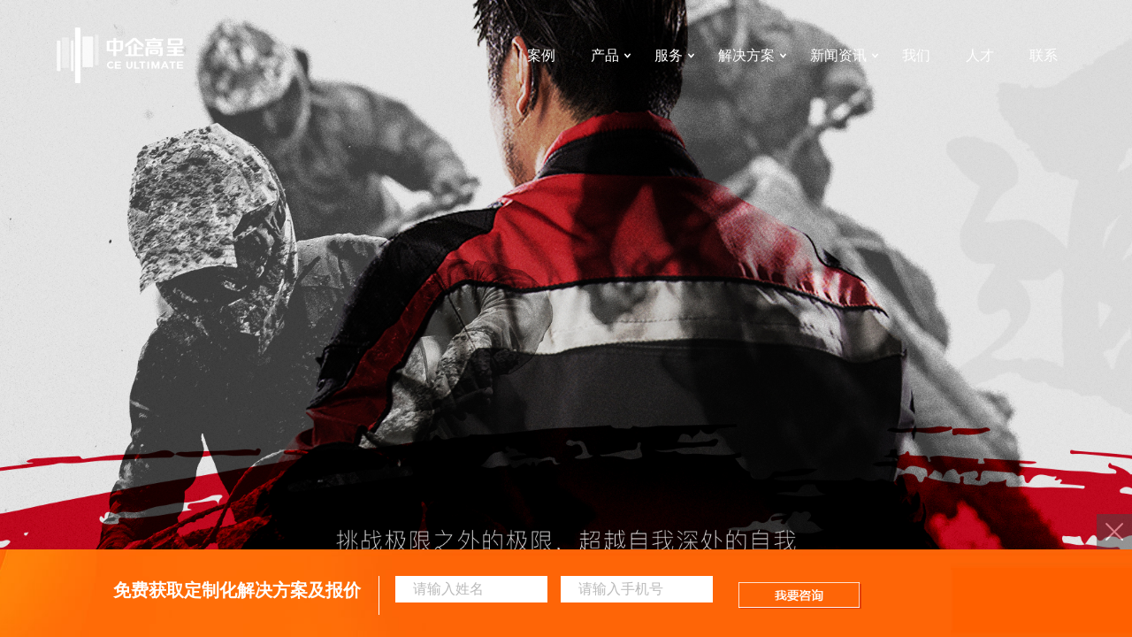

--- FILE ---
content_type: text/html;charset=utf-8
request_url: https://www.cebest.com/cases/4091.html
body_size: 19897
content:
<!DOCTYPE html>
<!--[if lt IE 7]><html class="ie ie6 lt8 lt9 lt10"><![endif]-->
<!--[if IE 7]><html class="ie ie7 lt8 lt9 lt10"><![endif]-->
<!--[if IE 8]><html class="ie ie8 lt9 lt10"><![endif]-->
<!--[if IE 9]><html class="ie ie9 lt10"><![endif]-->
<!--[if (gt IE 9) | !(IE)]><!-->
<html>
<!--<![endif]-->
<head>
	<meta charset="utf-8">
<meta name="author" content="中企高呈" />
<meta name="keywords" content="钱江摩托" />
<meta name="description" content="" />
<meta name="renderer" content="webkit" />
<meta http-equiv="X-UA-Compatible" content="IE=edge,chrome=1" />
<meta content="width=device-width, initial-scale=1, maximum-scale=1, minimum-scale=1" name="viewport" />
<!-- 禁用掉uc浏览器判断到页面上文字居多时，会自动放大字体优化移动用户体验。 -->
<meta name="wap-font-scale" content="no">
<meta name="apple-mobile-web-app-capable" content="yes"><!-- 删除苹果默认的工具栏和菜单栏 -->
<meta name="format-detection" content="email=no"><!-- telphone=no,忽略页面中的数字识别为电话，忽略email识别 -->
<!-- uc强制竖屏 -->
<meta name="screen-orientation" content="portrait">
<!-- QQ强制竖屏 -->
<meta name="x5-orientation" content="portrait">
<!-- UC强制全屏 -->
<meta name="full-screen" content="yes">
<!-- QQ强制全屏 -->
<meta name="x5-fullscreen" content="true">
<!-- UC应用模式 -->
<meta name="browsermode" content="application">
<!-- QQ应用模式 -->
<meta name="x5-page-mode" content="app">
<meta name="nightmode" content="enable/disable">
<meta name="imagemode" content="force">
<meta name="baidu-site-verification" content="code-ZGvFYvd8A6" />
<title>钱江摩托</title>
	<link type="text/css" rel="stylesheet" href="//img.cebest.com/zqgc/css3/jquery.mCustomScrollbar.css" />
<link rel="shortcut icon" href="//img.cebest.com/zqgc/img3/favicon.ico" type="image/x-icon" />

	<!-- 添加IE10+Class -->

<style type="text/css">
    #newBridge .icon-right-bottom{display: none;}
    #newBridge .nb-icon-wrap-base{display: none;}
</style>
<link rel="stylesheet" href="//img.cebest.com/zqgc/css3/bootstrap.min.css">
<link rel="stylesheet" href="https://s2.pstatp.com/cdn/expire-1-M/font-awesome/4.7.0/css/font-awesome.min.css">
<link href="//img.cebest.com/zqgc/css3/slidercaptcha.css" rel="stylesheet" />
<link rel="stylesheet" href="//img.cebest.com/zqgc/css3/all.min.css">
<!-- 1
	<link rel="stylesheet" href="//img.cebest.com/zqgc/css3/reset.css?1">
	<link rel="stylesheet" href="//img.cebest.com/zqgc/css3/common.css?1">
	<link rel="stylesheet" href="//img.cebest.com/zqgc/css3/animate.css?1">
	<link rel="stylesheet" href="//img.cebest.com/zqgc/css3/jquery.bxslider.css">
-->
	<!--公用文件 END-->
	<!--
	<link type="text/css" rel="stylesheet" href="//img.cebest.com/zqgc/css3/style.css?1" />
	<link type="text/css" rel="stylesheet" href="//img.cebest.com/zqgc/css3/innerCss.css?1"/>
	-->
	<!--[if lt IE 9]>
	  <script src="https://oss.maxcdn.com/libs/html5shiv/3.7.0/html5shiv.js?1"></script>
	  <script src="https://oss.maxcdn.com/libs/respond.js/1.3.0/respond.min.js?1"></script>
	<![endif]-->

<style type="text/css">
#LRdiv0{display: none!important;}
.busi #LRfloater0{width: 1px;height: 1px;overflow: hidden;opacity: 0;}

.menu_ly .p{position: absolute;right:90px;top: 0px;width: 200px;background: rgba(255,102,0,0.8);padding-top:18px;padding-bottom:15px;}
.menu_ly .p a{display: block;color: #fff;font-size:18px;}
.left_menu .menu_ly div.p a{opacity: 0;}
.left_menu .menu_ly div.p{opacity: 0;width:0px;overflow: hidden;}
.left_menu .menu_ly:hover div.p{opacity: 1;width:200px;transition:all 0.3s 0s;}
.left_menu .menu_ly:hover div.p a{opacity: 1;transition:all 0.3s 0.2s;}
.t_w_btn>a{width: 250px;margin-left: 13px;}
.t_w_btn>a:first-child{margin-right: 20px;}

.jian_o{position: relative;left: 5px;}
.jian_t{margin-top: 0px!important;position: relative;left: 10px;}

.left_menu02{width: 90px;opacity: 0;transition:all 0.3s ease-in-out;}
.left_menu02.scrl{opacity: 1;}
.left_menu02 .menu_ly{height: 90px;width: 90px;margin:0px;margin-top:2px;background: rgba(255,102,0,0.9);}
.left_menu02 .menu_ly:first-child:hover{margin:0px;margin-top:2px;}
.left_menu02 .menu_ly a p{opacity: 1;}

@media only screen and (max-width: 767px){
  .menu_ly .p{right: 80px;height:75px;width:100px;line-height: 75px;}
  .menu_ly .p a{margin-top:5px;}

  /*.t_w_btn>a{width: 46%;margin:2%!important;}
  .t_w_btn>a:first-child{margin-right: 0px;}*/

  .jian_o{top:10px;}
}
</style>
<script src='//visitor.weiwenjia.com/public/js/visitor/index.js?siteId=25&oid=11630873&signature=6SdYaF7ea/XmzGMouaKOwg==' data-visitor='visitor-identify' ></script>
</head>
<body class="n_body case_con_body">

<!-- 导航 -->
<!--[if lt IE 9]>
  <p class="browserupgrade">您在使用一个 <strong>旧版本的</strong> 浏览器。请 <a href="http://browsehappy.com/">更新你的浏览器</a> 来更好的体验本网站.</p>
<![endif]-->
<div class="header3">
  <div class="wrap cf">
    <div class="left"><a href="//www.cebest.com" style="background-image:url(//img.cebest.com/zqgc/img3/logo.png)"></a></div>
    <div class="right">
      <div class="nav_btn"><span></span></div>
      <ul class="cf nav">
                      <li><a href="//www.cebest.com/cases.html" class="fnt_16">案例<span></span></a></li>
        <li class="li_nav01">
          <a href="//www.cebest.com/Product.html" class="fnt_16">产品<em></em></a>
          <div class="show_submenu"><svg t="1594202515674" class="icon" viewBox="0 0 1024 1024" version="1.1" xmlns="http://www.w3.org/2000/svg" p-id="6619"><path d="M667.8485995 512.34106768l-403.41955067-403.42507403c-16.9567253-16.9429169-16.9567253-44.44374272 0-61.38804046 16.9429169-16.9567253 44.44374272-16.9567253 61.38804048 0l434.11978467 434.11978468c16.9567253 16.9429169 16.9567253 44.44374272 0 61.38804047l-434.11978467 434.11840383c-8.4728393 8.47836265-19.58446539 12.71892482-30.69332981 12.71892483s-22.22049053-4.24056217-30.69332983-12.71892483c-16.9567253-16.9429169-16.9567253-44.44374272 0-61.38804046l403.41955067-403.42645486z" fill="#2c2c2c" p-id="6620"></path></svg></div>
          <div class="nav_list cf">
            <div class="wrap cf">
              <div class="img_con">
                <em><svg t="1594202515674" class="icon" viewBox="0 0 1024 1024" version="1.1" xmlns="http://www.w3.org/2000/svg" p-id="6619"><path d="M667.8485995 512.34106768l-403.41955067-403.42507403c-16.9567253-16.9429169-16.9567253-44.44374272 0-61.38804046 16.9429169-16.9567253 44.44374272-16.9567253 61.38804048 0l434.11978467 434.11978468c16.9567253 16.9429169 16.9567253 44.44374272 0 61.38804047l-434.11978467 434.11840383c-8.4728393 8.47836265-19.58446539 12.71892482-30.69332981 12.71892483s-22.22049053-4.24056217-30.69332983-12.71892483c-16.9567253-16.9429169-16.9567253-44.44374272 0-61.38804046l403.41955067-403.42645486z" fill="#2c2c2c" p-id="6620"></path></svg></em>
                <div class="p fnt_30">全数字时代，更优质的<br/>产品服务与智能体验</div>
                <div class="img"><div class="m_p fnt_30"><a href="//www.cebest.com/Product.html">产品主页</a></div><a href="//www.cebest.com/Product.html"><img src="//img.cebest.com/zqgc/img3/m_img01.jpg" alt=""></a></div>
              </div>
              <dl class="cf">
                <dt class="fnt_30"><a href="//www.cebest.com/Product.html">产品主页 ></a></dt>
                <dd>
                  <h3>数字化营销</h3>
                  <p><a href="//www.cebest.com/product/CE_CMP.html">创意门户(CE CMP)</a></p>
                  <p><a href="//www.cebest.com/product/CE_jtzqmh.html">集团站群门户</a></p>
                  <p><a href="//www.cebest.com/product/CE_CXA.html">客户体验管理(CXA)</a></p>
                  <p><a href="//www.cebest.com/product/CE_yxzdh.html">营销自动化(SCRM)</a></p>
                </dd>
                <dd>
                  <h3>数字化商业</h3>
                  <p><a href="//www.cebest.com/product/CE_ECS.html">电商门户(CE ECS)</a></p>
                  <p><a href="//www.cebest.com/product/CE_ydsc.html">移动商城</a></p>
                  <p><a href="//www.cebest.com/product/CE_OMS.html">全渠道订单管理(OMS)</a></p>
                  <p><a href="//www.cebest.com/product/CE_UMS.html">全渠道会员管理(UMS)</a></p>
                </dd>
                <dd>
                  <h3>数字化管理</h3>
                  <p><a href="//www.cebest.com/product/CE_szzc.html">数字资产管理</a></p>
                  <p><a href="//www.cebest.com/product/CE_jtnq.html">集团内勤管理</a></p>
                  <p><a href="//www.cebest.com/product/CE_xsgc.html">销售过程管理</a></p>
                  <!-- <p><a href="//www.cebest.com/product/CE_djglxt.html">党建管理系统</a></p> -->
                </dd>
              </dl>
            </div>
          </div>
        </li>
        <li class="li_nav02">
          <a href="//www.cebest.com/Service_index.html" class="fnt_16">服务<em></em></a>
          <div class="show_submenu"><svg t="1594202515674" class="icon" viewBox="0 0 1024 1024" version="1.1" xmlns="http://www.w3.org/2000/svg" p-id="6619"><path d="M667.8485995 512.34106768l-403.41955067-403.42507403c-16.9567253-16.9429169-16.9567253-44.44374272 0-61.38804046 16.9429169-16.9567253 44.44374272-16.9567253 61.38804048 0l434.11978467 434.11978468c16.9567253 16.9429169 16.9567253 44.44374272 0 61.38804047l-434.11978467 434.11840383c-8.4728393 8.47836265-19.58446539 12.71892482-30.69332981 12.71892483s-22.22049053-4.24056217-30.69332983-12.71892483c-16.9567253-16.9429169-16.9567253-44.44374272 0-61.38804046l403.41955067-403.42645486z" fill="#2c2c2c" p-id="6620"></path></svg></div>
          <div class="nav_list cf">
            <div class="wrap cf">
              <div class="img_con">
                <em><svg t="1594202515674" class="icon" viewBox="0 0 1024 1024" version="1.1" xmlns="http://www.w3.org/2000/svg" p-id="6619"><path d="M667.8485995 512.34106768l-403.41955067-403.42507403c-16.9567253-16.9429169-16.9567253-44.44374272 0-61.38804046 16.9429169-16.9567253 44.44374272-16.9567253 61.38804048 0l434.11978467 434.11978468c16.9567253 16.9429169 16.9567253 44.44374272 0 61.38804047l-434.11978467 434.11840383c-8.4728393 8.47836265-19.58446539 12.71892482-30.69332981 12.71892483s-22.22049053-4.24056217-30.69332983-12.71892483c-16.9567253-16.9429169-16.9567253-44.44374272 0-61.38804046l403.41955067-403.42645486z" fill="#2c2c2c" p-id="6620"></path></svg></em>
                <div class="p fnt_30">全行业 全渠道<br/>数字化企业服务</div>
                <div class="img"><div class="m_p fnt_30"><a href="//www.cebest.com/Service_index.html">服务主页</a></div><a href="//www.cebest.com/Service_index.html"><img src="//img.cebest.com/zqgc/img3/m_img02.jpg" alt=""></a></div>
              </div>
              <dl class="cf">
                <dt class="fnt_30"><a href="//www.cebest.com/Service_index.html">服务主页 ></a></dt>
                <dd>
                  <h3>创意</h3>
                  <p><a href="//www.cebest.com/service_con/service_c_cy.html">创意交互设计</a></p>
                  <p><a href="//www.cebest.com/service_con/service_c_sp.html">视频数字化应用</a></p>
                  <p><a href="//www.cebest.com/service_con/service_c_vi.html">视觉识别系统(VI)</a></p>
                  <p><a href="//www.cebest.com/service_con/service_c_qj.html">全景虚拟现实(VR)</a></p>
                  <p><a href="//www.cebest.com/service_con/service_c_nd.html">年度设计服务</a></p>
                </dd>
                <dd>
                  <h3>实施</h3>
                  <p><a href="//www.cebest.com/service_con/service_s_gd.html">高端网站定制</a></p>
                  <p><a href="//www.cebest.com/service_con/service_s_xcx.html">小程序定制开发</a></p>
                  <p><a href="//www.cebest.com/service_con/service_s_app.html">App定制开发</a></p>
                  <p><a href="//www.cebest.com/service_con/service_s_h5.html">H5定制开发</a></p>
                  <p><a href="//www.cebest.com/service_con/service_s_ds.html">电商定制开发</a></p>
                  <p><a href="//www.cebest.com/service_con/service_s_yw.html">业务系统定制</a></p>
                </dd>
                <dd>
                  <h3>推广</h3>
                  <p><a href="//www.cebest.com/service_con/service_t_seo.html">SEO & SEM</a></p>
                  <p><a href="//www.cebest.com/service_con/service_t_xmt.html">新媒体推广</a></p>
                  <p><a href="//www.cebest.com/service_con/service_t_hw.html">海外推广</a></p>
                </dd>
                <dd>
                  <h3>运营</h3>
                  <p style="display:none;"><a href="//www.cebest.com/service_con/service_y_ds.html">电商代运营</a></p>
                  <p><a href="//www.cebest.com/service_con/service_y_wz.html">网站运营维护</a></p>
                  <p style="display:none;"><a href="//www.cebest.com/service_con/service_y_xmt.html">新媒体代运营</a></p>
                </dd>
                <dd>
                  <h3>安全</h3>
                  <p><a href="//www.cebest.com/service_con/service_a_db.html">等保合规服务</a></p>
                  <p><a href="//www.cebest.com/service_con/service_a_wz.html">网站安全服务</a></p>
                </dd>
              </dl>
            </div>
          </div>
        </li>
        <li class="li_nav03">
          <a href="//www.cebest.com/Program_index.html" class="fnt_16">解决方案<em></em></a>
          <div class="show_submenu"><svg t="1594202515674" class="icon" viewBox="0 0 1024 1024" version="1.1" xmlns="http://www.w3.org/2000/svg" p-id="6619"><path d="M667.8485995 512.34106768l-403.41955067-403.42507403c-16.9567253-16.9429169-16.9567253-44.44374272 0-61.38804046 16.9429169-16.9567253 44.44374272-16.9567253 61.38804048 0l434.11978467 434.11978468c16.9567253 16.9429169 16.9567253 44.44374272 0 61.38804047l-434.11978467 434.11840383c-8.4728393 8.47836265-19.58446539 12.71892482-30.69332981 12.71892483s-22.22049053-4.24056217-30.69332983-12.71892483c-16.9567253-16.9429169-16.9567253-44.44374272 0-61.38804046l403.41955067-403.42645486z" fill="#2c2c2c" p-id="6620"></path></svg></div>
          <div class="nav_list cf">
            <div class="wrap cf">
              <div class="img_con">
                <em><svg t="1594202515674" class="icon" viewBox="0 0 1024 1024" version="1.1" xmlns="http://www.w3.org/2000/svg" p-id="6619"><path d="M667.8485995 512.34106768l-403.41955067-403.42507403c-16.9567253-16.9429169-16.9567253-44.44374272 0-61.38804046 16.9429169-16.9567253 44.44374272-16.9567253 61.38804048 0l434.11978467 434.11978468c16.9567253 16.9429169 16.9567253 44.44374272 0 61.38804047l-434.11978467 434.11840383c-8.4728393 8.47836265-19.58446539 12.71892482-30.69332981 12.71892483s-22.22049053-4.24056217-30.69332983-12.71892483c-16.9567253-16.9429169-16.9567253-44.44374272 0-61.38804046l403.41955067-403.42645486z" fill="#2c2c2c" p-id="6620"></path></svg></em>
                <div class="p fnt_30">全行业、全渠道、全场景<br/>一站式解决方案助力企业<br/>进入数字时代</div>
                <div class="img"><div class="m_p fnt_30"><a href="//www.cebest.com/Program_index.html">解决方案主页</a></div><a href="//www.cebest.com/Program_index.html"><img src="//img.cebest.com/zqgc/img3/m_img03.jpg" alt=""></a></div>
              </div>
              <dl class="cf">
                <dt class="fnt_30"><a href="//www.cebest.com/Program_index.html">解决方案主页 ></a></dt>
                <dd>
                  <h3>营销</h3>
                  <p><a href="//www.cebest.com/services/premium-website-design.html">数字化网站建设解决方案</a></p>
                  <p><a href="//www.cebest.com/ProgramSZ.html">品牌数字化营销解决方案</a></p>
                  <!-- <p><a href="//www.cebest.com/ProgramZW.html">数字化政务门户解决方案</a></p> -->
                  <p><a href="//www.cebest.com/ProgramKT.html">数字化教育服务解决方案</a></p>
                  <p><a href="//www.cebest.com/ProgramCH.html">品牌出海营销解决方案</a></p>

                </dd>
                <dd>
                  <h3>商业</h3>
                  <p><a href="//www.cebest.com/ProgramLS.html">品牌零售数字商业解决方案</a></p>
                  <p><a href="//www.cebest.com/b2b.html">B2B电商平台建设解决方案</a></p>
                </dd>
                <dd>
                  <h3>管理</h3>
                  <p><a href="//www.cebest.com/ProgramSJ.html">数字智能应用解决方案</a></p>
                  <p style="display:none;"><a href="//www.cebest.com/ProgramZH.html">智慧园区解决方案</a></p>
                </dd>
              </dl>
            </div>
          </div>
        </li>

                  <li class="li_nav03">
                    <a href="##" class="fnt_16">新闻资讯<em></em></a>
                    <div class="show_submenu"><svg t="1594202515674" class="icon" viewBox="0 0 1024 1024" version="1.1" xmlns="http://www.w3.org/2000/svg" p-id="6619"><path d="M667.8485995 512.34106768l-403.41955067-403.42507403c-16.9567253-16.9429169-16.9567253-44.44374272 0-61.38804046 16.9429169-16.9567253 44.44374272-16.9567253 61.38804048 0l434.11978467 434.11978468c16.9567253 16.9429169 16.9567253 44.44374272 0 61.38804047l-434.11978467 434.11840383c-8.4728393 8.47836265-19.58446539 12.71892482-30.69332981 12.71892483s-22.22049053-4.24056217-30.69332983-12.71892483c-16.9567253-16.9429169-16.9567253-44.44374272 0-61.38804046l403.41955067-403.42645486z" fill="#2c2c2c" p-id="6620"></path></svg></div>
                    <div class="nav_list cf">
                      <div class="wrap cf">
                        <div class="img_con">
                          <em><svg t="1594202515674" class="icon" viewBox="0 0 1024 1024" version="1.1" xmlns="http://www.w3.org/2000/svg" p-id="6619"><path d="M667.8485995 512.34106768l-403.41955067-403.42507403c-16.9567253-16.9429169-16.9567253-44.44374272 0-61.38804046 16.9429169-16.9567253 44.44374272-16.9567253 61.38804048 0l434.11978467 434.11978468c16.9567253 16.9429169 16.9567253 44.44374272 0 61.38804047l-434.11978467 434.11840383c-8.4728393 8.47836265-19.58446539 12.71892482-30.69332981 12.71892483s-22.22049053-4.24056217-30.69332983-12.71892483c-16.9567253-16.9429169-16.9567253-44.44374272 0-61.38804046l403.41955067-403.42645486z" fill="#2c2c2c" p-id="6620"></path></svg></em>
                          <div class="p fnt_30">新闻中心</div>
                          <div class="img"><div class="m_p fnt_30"><a href="##">新闻中心</a></div><img src="//img.cebest.com/zqgc/img3/news_nav.jpg" alt=""></div>
                        </div>
                                  <dl class="cf">
                                    <dt class="fnt_30" style="display:block;"><a href="//www.cebest.com/news.html">企业新闻></a></dt>
                                  </dl>
                                    <dl class="cf dl_other">
                                      <dt class="fnt_30" style="display:block;"><a href="//www.cebest.com/zixun.html">行业资讯></a></dt>
                                            <dd style="display:none;">
                                              <h3><a href="//www.cebest.com/zixun/5.html">数字化营销</a></h3>
                                                  <p><a href="//www.cebest.com/zixuns/8.html">企业网站</a></p>
                                                  <p><a href="//www.cebest.com/zixuns/9.html">搜索营销</a></p>
                                                  <p><a href="//www.cebest.com/zixuns/10.html">数字营销</a></p>
                                            </dd>
                                            <dd style="display:none;">
                                              <h3><a href="//www.cebest.com/zixun/6.html">数字化商业</a></h3>
                                                  <p><a href="//www.cebest.com/zixuns/11.html">电商平台</a></p>
                                                  <p><a href="//www.cebest.com/zixuns/12.html">电商运营</a></p>
                                                  <p><a href="//www.cebest.com/zixuns/13.html">电商营销</a></p>
                                            </dd>
                                            <dd style="display:none;">
                                              <h3><a href="//www.cebest.com/zixun/7.html">数字化管理</a></h3>
                                                  <p><a href="//www.cebest.com/zixuns/14.html">企业定制平台</a></p>
                                                  <p><a href="//www.cebest.com/zixuns/15.html">数字化运营</a></p>
                                                  <p><a href="//www.cebest.com/zixuns/16.html">企业数字化</a></p>
                                            </dd>
                                    </dl>
                      </div>
                    </div>
                  </li>

        <li><a href="//www.cebest.com/AboutUs.html" class="fnt_16">我们</a></li>
        <li><a href="//www.cebest.com/jobs.html" class="fnt_16">人才</a></li>
        <li><a href="//www.cebest.com/contact.html" class="fnt_16">联系</a></li>
      </ul>
    </div>
  </div>
<div class="nav_bg cf"></div>
</div>




<!-- 主体 -->
<div class="pageWrapper cf">
		<div class="innerContent cf">

			<!-- 展示banner，使用案例数据的第一个视频，图片为封面图数据 -->
			<div class="case_con_edit cf">
	      <div class="case_banner cf">
	          <ul class="cf">
	              <li class="li_left">
                                <img class="pc_img_dom" src="//img.cebest.com/uploadFiles/uploadImgs/20211202/01948e1fe5044e208ad24a399c93bd0d.jpg" alt="钱江摩托" title="钱江摩托">
	                
	              </li>
	          </ul>
	      </div>
	    </div>
			<!-- 第一块（logo和简介） -->
			<div class="case_con_edit cf">
				<div class="case_text cf">
					<div class="wrap cf">
									<div class="c01_logo cf"><img src="//img.cebest.com/uploadFiles/uploadImgs/20211202/5bcc628faeff4d15a101e33e0b0b46f8.png" alt="钱江摩托" title="钱江摩托"></div>
						<div class="left cf"><div class="c01_text cf mt_40">钱江摩托始建于1985年，是吉利科技集团旗下一家致力于高性能摩托车核心技术研发、整车制造的企业，台州市第一家上市公司，也是首批获得“中国驰名商标”、“中国品牌”、“国家免检产品”等荣誉的企业。新厂区位于浙江省温岭经济开发区，占地13万平方米，是目前亚洲地区最大、国内装备最先进的摩托车生产基地；2012年组建钱江摩托山东分厂，全部投产后实现产值20亿，纳税1.6亿，是国内摩托车生产及销售的龙头企业之一，也是近几年摩托车行业中发展速度较快的企业之一。</div></div>
					</div>
				</div>
			</div>
			<!-- 第二块（第一张大图作为视频的显示大图） -->
			<!--<div class="case_con_edit cf">
							<div class="case_fixed_img cf" style="background-image:url(//img.cebest.com/uploadFiles/uploadImgs/20211202/01948e1fe5044e208ad24a399c93bd0d.jpg)">
								<div class="before cf"></div>
								<div class="after cf"></div>
							</div>
			</div>-->
			<!-- 第三块（第一块文字描述） -->
			<!--<div class="case_con_edit cf">
				<div class="case_text cf">
					<div class="wrap cf">
					</div>
				</div>
			</div>-->
			<!-- 第四块、第五块 -->
			<div class="case_con_edit cf">
				<div class="case_img_video wrap cf">
								<div class="img_video cf"><img src="//img.cebest.com/uploadFiles/uploadImgs/20211202/b06b5c12d53f45e8aca83392de93433d.jpg" alt="钱江摩托"></div>
								<!--                                    <div class="img_video cf"><img src="//img.cebest.com/uploadFiles/uploadImgs/20211202/b06b5c12d53f45e8aca83392de93433d.jpg" alt=""></div>
                                -->
								<div class="img_video cf"><img src="//img.cebest.com/uploadFiles/uploadImgs/20211202/edf426865ca8407982170459fa0d504d.jpg" alt="钱江摩托"></div>
								<!--                                    <div class="img_video cf"><img src="//img.cebest.com/uploadFiles/uploadImgs/20211202/edf426865ca8407982170459fa0d504d.jpg" alt=""></div>
                                -->
				</div>
			</div>
			<!-- 第六块（第二张大图） -->
			<div class="case_con_edit cf">
							<div class="case_fixed_img cf" style="background-image:url(//img.cebest.com/uploadFiles/uploadImgs/20211202/10e25d38c4ec4f468713210a5acd6fb6.jpg)">
								<div class="case_tit cf">
									<h3><img src="//img.cebest.com/zqgc/img2/web_de.png" alt="钱江摩托"></h3>
											<h4><img src="//img.cebest.com/uploadFiles/uploadImgs/20211202/5bcc628faeff4d15a101e33e0b0b46f8.png" alt="钱江摩托"></h4>
								</div>
								<div class="before cf"></div>
								<div class="after cf"></div>
							</div>
			</div>
			<div class="case_con_edit cf">
				<!-- 第七块（第二块文字描述） -->
				<div class="case_text cf">
					<div class="wrap cf">
									<div class="left cf">
										<h3 class="fnt_36 cf">助力品牌升级，提升用户体验，为实现工业4.0夯实基础：</h3>
										<div class="c01_text cf mt_40">面对在工业4.0时代，高呈为钱江摩托提供的数字化解决方案以数据及技术为驱动点，以品牌数字化落地为策略出发点，通过官网向外界展示钱江摩托产业生态圈的企业形象，传递品牌核心价值，构建品牌流量入口，完善数字化生态建设基础设施，助力钱江摩托在⾏业内品牌突围，打造以数据为⽀撑，⽤户体验为导向的数字化官⽹平台，为实现工业4.0打下夯实基础。</div>
									</div>
					</div>
				</div>
				<div class="case_img_video wrap cf">
					<!-- 第八块（视觉图片） -->
								<div class="img_video case_color_wrap cf">
										<div class="case_color cf">
											<div class="left cf">
												<span style="background-color:#d70c24"></span>
												<span style="background-color:#d70c24"></span>
												<span style="background-color:#d70c24"></span>
												<span style="background-color:#d70c24"></span>
											</div>
											<div class="middle cf">
												<span style="background-color:#ae0005"></span>
												<span style="background-color:#ae0005"></span>
												<span style="background-color:#ae0005"></span>
												<span style="background-color:#ae0005"></span>
											</div>
											<div class="right cf">
												<span style="background-color:#383838"></span>
												<span style="background-color:#383838"></span>
												<span style="background-color:#383838"></span>
												<span style="background-color:#383838"></span>
											</div>
										</div>
									<img src="//img.cebest.com/uploadFiles/uploadImgs/20211202/0218e31ca1274ee29e2326798175ef25.jpg" alt="钱江摩托">
								</div>
					<!-- 第九块、第十块、第十一块、第十二块 -->
								<div class="img_video cf"><img src="//img.cebest.com/uploadFiles/uploadImgs/20211202/86ad0d8824824288b5eee596e62533ef.jpg" alt="钱江摩托"></div>
								<!--										<div class="img_video cf"><img src="//img.cebest.com/uploadFiles/uploadImgs/20211202/86ad0d8824824288b5eee596e62533ef.jpg" alt=""></div>
								-->
								<div class="img_video cf"><img src="//img.cebest.com/uploadFiles/uploadImgs/20211202/f364232bf5a14b09bde1d97fa6d2324d.jpg" alt="钱江摩托"></div>
								<!--										<div class="img_video cf"><img src="//img.cebest.com/uploadFiles/uploadImgs/20211202/f364232bf5a14b09bde1d97fa6d2324d.jpg" alt=""></div>
								-->
								<div class="img_video cf"><img src="//img.cebest.com/uploadFiles/uploadImgs/20211202/34c954e4e5514c16a1c9508901a50570.jpg" alt="钱江摩托"></div>
								<!--										<div class="img_video cf"><img src="//img.cebest.com/uploadFiles/uploadImgs/20211202/34c954e4e5514c16a1c9508901a50570.jpg" alt=""></div>
								-->
								<div class="img_video cf"><img src="//img.cebest.com/uploadFiles/uploadImgs/20211202/86b430116ae744d2b6a821a26c71b921.jpg" alt="钱江摩托"></div>
								<!--										<div class="img_video cf"><img src="//img.cebest.com/uploadFiles/uploadImgs/20211202/86b430116ae744d2b6a821a26c71b921.jpg" alt=""></div>
								-->
					<!-- 感谢图 15 -->
					<!--
								<div class="img_video cf"><img src="//img.cebest.com/uploadFiles/uploadImgs/20211202/9432438363e24b178ba9e93b8e2e5174.jpg" alt=""></div>
					-->
				</div>
				<!-- 第十三块（第三张大图） -->
							<div class="case_fixed_wrap cf">
								<div class="case_fixed_img cf" style="background-image:url(//img.cebest.com/uploadFiles/uploadImgs/20211202/87b4f4ec84c84ca7a7936063c0f337d2.jpg)">
									<div class="before cf"></div>
									<div class="after cf"></div>
								</div>
							</div>
			</div>
			<!-- 第十四块（第三块文字描述） -->
			<div class="case_con_edit cf">
				<div class="case_text cf">
					<div class="wrap cf">
									<div class="left cf">
										<h3 class="fnt_36 cf">打造世界级摩托车企业</h3>
										<div class="c01_text cf mt_40">随着数字化升级时代的到来，作为领先的行业品牌，钱江取得了非凡的成绩。在过去的时间中，钱江持续提升在数字化、智能化、品牌化的建设力度，打造世界级摩托企业。
</div>
									</div>
					</div>
				</div>
			</div>
		</div>
		<!-- 主体底部导航 -->
		<div class="case_footer cf">
			<div class="left cf">
							<img src="//img.cebest.com/uploadFiles/uploadImgs/20211202/6315f298cb0d4a2999cdf896af21327c.jpg" alt="钱江摩托">
							<div class="p cf menu_ly_click">
								<p class="fnt_60 cf">品效合一</p>
                                <p class="fnt_30 cf">品牌数字化营销解决方案</p>
								<div class="more other cf"><a href="" target="_blank"><span data-tit="查看详情">查看详情</span></a></div>
							</div>
			</div>
				<div class="right cf">
					<a href="//www.cebest.com/cases/4087.html">
						<img src="//img.cebest.com/uploadFiles/uploadImgs/20211126/6cbefcd0bbd34de78406981bc7bbad81.jpg" alt="钱江摩托">
						<div class="p cf">
							<p class="fnt_80 pb_30 cf">接下来是</p>
							<p class="fnt_24 cf">北京国安</p>
						</div>
					</a>
				</div>
		</div>



<div class="cf" style="overflow:hidden;">
<div class="h_contact newFooter cf">
  <div class="wrap cf">
    <div class="otherTitle">
      <h3 class="fnt_50">本地化服务，助力企业完成数字化最后一公里</h3>
      <p class="fnt_18">本地化覆盖*全国城市地区分站,上门服务共探增长实施策略</p>
    </div>
    <div class="oter_bottom">
      <div class="left">
        <a href="https://ddt.zoosnet.net/LR/Chatpre.aspx?id=DDT57590280&lng=cn&r=&rf1=https%3A//cebest.com/cases&rf2=.html&p=https%3A//cebest.com/cases/5155.html&cid=5bae114cdde649ae929b4634dccce407&sid=87b0cacf745848d0920d06f27892914b">
        <dl>
          <dt class="fnt_20">特区</dt>
          <dd class="fnt_16">
            <p>北京</p>
            <p>上海</p>
            <p>广州</p>
            <p>深圳</p>
            <p>珠海</p>
          </dd>
        </dl>
        <dl>
          <dt class="fnt_20">华北</dt>
          <dd class="fnt_16">
            <p>石家庄</p>
            <p>保定</p>
            <p>唐山</p>
            <p>天津</p>
            <p>沈阳</p>
            <p>长春</p>
            <p>锦州</p>
            <p>哈尔滨</p>
          </dd>
        </dl>
        <dl>
          <dt class="fnt_20">华中</dt>
          <dd class="fnt_16">
            <p>长沙</p>
            <p>武汉</p>
            <p>宜昌</p>
            <p>南昌</p>
            <p>郑州</p>
            <p>洛阳</p>
          </dd>
        </dl>
        <dl>
          <dt class="fnt_20">华南</dt>
          <dd class="fnt_16">
            <p>厦门</p>
            <p>惠州</p>
            <p>汕头</p>
            <p>东莞</p>
            <p>中山</p>
            <p>顺德</p>
            <p>江门</p>
          </dd>
        </dl>
        <dl>
          <dt class="fnt_20">西部</dt>
          <dd class="fnt_16">
            <p>重庆</p>
            <p>成都</p>
            <p>西安</p>
            <p>贵阳</p>
            <p>昆明</p>
            <p>南宁</p>
          </dd>
        </dl>
        <dl>
          <dt class="fnt_20">鲁晋</dt>
          <dd class="fnt_16">
            <p>太原</p>
            <p>临沂</p>
            <p>淄博</p>
            <p>青岛</p>
            <p>潍坊</p>
            <p>烟台</p>
            <p>济南</p>
          </dd>
        </dl>
        <dl>
          <dt class="fnt_20">苏皖</dt>
          <dd class="fnt_16">
            <p>南京</p>
            <p>无锡</p>
            <p>常州</p>
            <p>苏州</p>
            <p>南通</p>
            <p>扬州</p>
            <p>合肥</p>
          </dd>
        </dl>
        <dl>
          <dt class="fnt_20">浙闽</dt>
          <dd class="fnt_16">
            <p>福州</p>
            <p>泉州</p>
            <p>杭州</p>
            <p>绍兴</p>
            <p>温州 </p>
            <p>宁波</p>
            <p>台州</p>
          </dd>
        </dl>
        </a>
      </div>
      <div class="right">
        <dl class="h_tel cf">
          <dt>
            <!-- <a href="tel:01087127888">010 - 87127888</a> -->
            <a href="tel:4000680808" class="fnt_18">400 - 068 - 0808</a>
            <a href="mailto:cebest@300.cn" class="a_mail">cebest@300.cn</a>
          </dt>
          <dd class="ewm">
            <div class="p_img">
              <img src="//img.cebest.com/zqgc/img3/hother_001.jpg" alt="中企高呈微信"><p>微信咨询</p>
            </div>
            <div class="p_img">
              <img src="//img.cebest.com/zqgc/img3/hother_01.jpg" alt="中企高呈公众号"><p>公众号</p>
            </div>
          </dd>
          <dd class="social-share" data-initialized="true">
            <a href="https://weibo.com/cebest001" target="_blank"><img src="//img.cebest.com/zqgc/img3/hother_02.png" alt="中企高呈微博"><img src="//img.cebest.com/zqgc/img3/hother_02H.png" class="hover_img" alt="中企高呈微博"></a>
            <a href="javascript:;" class="social-share-icon icon-wechat"><img src="//img.cebest.com/zqgc/img3/hother_03.png" alt="中企高呈微信"><img src="//img.cebest.com/zqgc/img3/hother_03H.png" class="hover_img" alt="中企高呈微信"></a>
          </dd>
        </dl>
      </div>
    </div>



  </div>
</div>
</div>
<div class="footer3">
  <div class="wrap cf">
    <div class="right"><img src="//img.cebest.com/zqgc/img3/f_logo.png" alt="中企高呈"></div>
    <div class="left">© 1999-2024 中企动力科技股份有限公司　<a href="https://beian.miit.gov.cn/#/Integrated/index" target="_blank" style="color:#fff;">京ICP备10002622号-16</a>　<a href="//www.cebest.com/sitemap.html" target="_blank" style="color:#fff;">网站地图</a></div>
  </div>
</div>
  <script>if (/*@cc_on!@*/false && document.documentMode === 10) document.documentElement.className += ' ie10';</script>
  <script>if (/*@cc_on!@*/false && document.documentMode === 11) document.documentElement.className += ' ie11';</script>
    <!--<script type="text/javascript" src="//img.cebest.com/zqgc/js3/jquery.1.9.1.js?1"></script>
    <script type="text/javascript" src="//img.cebest.com/zqgc/js3/jquery.easing.1.4.1.js?1"></script>
    <script type="text/javascript" src="//img.cebest.com/zqgc/js3/ScrollMagic.min.js?1"></script>
    <script type="text/javascript" src="//img.cebest.com/zqgc/js3/debug.addIndicators.min.js?1"></script>
    <script type="text/javascript" src="//img.cebest.com/zqgc/js3/TweenMax.min.js?1"></script>
    <script type="text/javascript" src="//img.cebest.com/zqgc/js3/animation.gsap.js?1"></script>
    <script type="text/javascript" src="//img.cebest.com/zqgc/js3/wow.min.js?1"></script>
    <script type="text/javascript" src="//img.cebest.com/zqgc/js3/jquery.bxslider.js?1"></script>
    <script type="text/javascript" src="//img.cebest.com/zqgc/js3/base.js?1"></script>
    <script type="text/javascript" src="//img.cebest.com/zqgc/js3/skrollr.min.js?1"></script>
    <script type="text/javascript" src="//img.cebest.com/zqgc/js3/nav.js?1"></script>
    <script type="text/javascript" src="//img.cebest.com/zqgc/js3/public_JS.js?1"></script>
    <script type="text/javascript" src="//img.cebest.com/zqgc/js3/solution.js?1"></script>-->

    <script type="text/javascript" src="//img.cebest.com/zqgc/js3/all.js"></script>
<script src="https://web-visitor.yun300.cn/visitormanager/intelligent/front/extract/script?tenantId=380184&ak=77ff752790372790922cdd0082826794&lang=zh_CN"></script>
<!--[if lt IE 9]>
    <script type="text/javascript" src="//img.cebest.com/zqgc/js/skrollr_ie9.js?1"></script>
<![endif]-->
<script src="//img.cebest.com/zqgc/js3/social-share.min.js"></script>
<link href="//img.cebest.com/zqgc/css3/share.min.css" rel="stylesheet">
<script src="//img.cebest.com/zqgc/js3/1.26.12.min.js"></script>
<script>
      var currentU = window.location.href;
      var sensors = window['sensorsDataAnalytic201505'];
      var ser_url = currentU.includes('gaocheng') ? 'default':'production';
      sensors.init({ // 神策系统配置
        server_url: 'https://cdp-event.ceboss.cn/sa?project='+ser_url, // 数据接收地址
        heatmap: { // 热图设置 default开启 not_collect关闭（详细配置解释看官方文档）
          clickmap: 'not_collect', // 点击热图，收集点击事件：a、button、input 、textarea
          scroll_notice_map: 'not_collect' // 视区热图，收集页面区域停留时间
        }
      })
      sensors.quick('autoTrack');
</script>
<style>
  
.newFooter{
  background: url(//img.cebest.com/zqgc/img4/landing14.jpg) no-repeat;background-size: cover;
}
.newFooter .otherTitle{text-align: center;font-weight: 700;}
.newFooter .otherTitle h3{font-weight: 700;margin-bottom: 20px;}
.newFooter .oter_bottom{
  display: flex;flex-wrap:wrap;background-color: #fff;padding:50px;border-radius: 5px;margin-top:60px;
}
.newFooter .left{
  flex:0 0 790px;border-right:1px solid #eee;padding-right:80px;
}
.newFooter .left a{
  display:flex;flex-wrap:wrap;
}
.newFooter .left dl{flex:1;text-align: center;}
.newFooter .left dt{font-weight: 700;border-bottom:1px solid #eee;padding-bottom:20px;margin-bottom:30px;}
.newFooter .left dd p{margin-bottom: 15px;}
.newFooter .right{
  flex:1;margin-left:80px;
}
.newFooter .right .h_tel{width:auto;}
.newFooter .h_tel dt{float:none;margin-right: 0px;margin-bottom: 50px;}
.newFooter .h_tel dd{float:none;margin-right: 0px;margin-bottom: 30px;}
.newFooter .h_tel dt a{margin-bottom: 6px;}
.newFooter .h_tel dt a:hover{color:#f60;}
.newFooter .h_tel dt a.a_mail{margin-top: 0px;}

.newFooter .h_tel dd.ewm{margin-right: 0px;}
.newFooter .h_tel dd.ewm .p_img{margin-left:0px;display: inline-block;text-align: center;margin-right:20px;}
.newFooter .h_tel dd.ewm .p_img p{margin-top:10px;font-size:12px;color:#666;}
.newFooter .h_tel dd.ewm .p_img:last-child{margin-right: 0px;}

@media screen and (max-width: 1600px) {
  .newFooter .oter_bottom{margin-top: 3vw;}
}
@media screen and (max-width: 1366px) {
  .newFooter .left{flex:1;padding-right:4vw;}
  .newFooter .right{flex:0 0 240px;margin-left:4vw;}
}
@media only screen and (max-width: 1000px){
  .newFooter .otherTitle h3{margin-bottom: 1.3vw;}
  .newFooter .oter_bottom{padding:3vw;}
  .newFooter .left dt{padding-bottom: 1.3vw;margin-bottom: 2vw;}
}
@media only screen and (max-width: 800px){
  .newFooter{margin-bottom: 0px;}
  .newFooter .h_tel dt{margin-bottom: 3vw;}
}
@media only screen and (max-width: 767px){
  .newFooter{padding-top: 8vw!important;}
  .newFooter .h_tel dd{width:100%;}
  .newFooter .otherTitle h3{padding:0 30px;}
  .newFooter .h_tel{justify-content: flex-start;display: block;}
  .newFooter .oter_bottom{padding:8vw 5vw;}
  .newFooter .left{flex:0 0 100%;margin-right: 0;border-right: 0px;padding-right: 0px;margin-bottom: 5vw;}
  .newFooter .left a{display: block;}
  .newFooter .left dl{display: flex;flex-wrap: wrap;align-items: center;margin-bottom: 15px;}
  .newFooter .left dt{border-bottom: 0px;margin-right: 15px;padding-right: 10px;border-right:1px solid #eee;margin-bottom: 0px;padding-bottom:0px;flex:0 0 40px;}
  .newFooter .left dd{display: flex;flex-wrap: wrap;flex:1;}
  .newFooter .left dd p{margin-bottom: 0px;margin-right: 3vw;}
  .newFooter .right{flex:0 0 100%;margin-left: 0px;}
}
</style>
</div>


<script type="text/javascript" src="//img.cebest.com/zqgc/js3/jquery.mCustomScrollbar.concat.min.js"></script>
<script type="text/javascript" src="//img.cebest.com/zqgc/js3/case_con.js"></script>
<script type="text/javascript">
$(function(){
  $('.video_btn').click(function(){
    $(this).hide();
    $(this).parent().find('video').get(0).play();
  })
})
</script>


<div class="left_menu left_menu02 cf">
    <div class="menu_ly menu_ly_click cf">
        <a href="//ddt.zoosnet.net/LR/Chatpre.aspx?id=DDT57590280&lng=cn" target="_blank" class="shangqiao">
          <svg t="1761831750988" class="icon" viewBox="0 0 1187 1024" version="1.1" xmlns="http://www.w3.org/2000/svg" p-id="2563" xmlns:xlink="http://www.w3.org/1999/xlink"><path d="M1044.48 102.4a40.96 40.96 0 0 1 40.96 40.96v621.07648a40.96 40.96 0 0 1-40.96 40.96H597.97504l-270.7456 151.87968a40.96 40.96 0 0 1-14.78656 4.9152l-5.24288 0.32768a40.96 40.96 0 0 1-40.67328-36.20864L266.24 921.6v-116.16256h-122.88a40.96 40.96 0 0 1-40.96-40.96V143.36a40.96 40.96 0 0 1 40.96-40.96h901.12zM1024 163.84H163.84v580.11648h163.84l-0.08192 142.62272 254.32064-142.62272H1024V163.84z" fill="#25293E" p-id="2564"></path><path d="M757.76 296.96a30.72 30.72 0 0 1 4.17792 61.15328l-4.17792 0.28672h-409.6a30.72 30.72 0 0 1-4.17792-61.15328L348.16 296.96h409.6zM593.92 501.76a30.72 30.72 0 0 1 4.17792 61.15328l-4.17792 0.28672h-245.76a30.72 30.72 0 0 1-4.17792-61.15328l4.17792-0.28672h245.76z" fill="#345DF5" p-id="2565"></path></svg>
          <div class="hover_menu">
            <svg t="1761831750988" class="icon" viewBox="0 0 1187 1024" version="1.1" xmlns="http://www.w3.org/2000/svg" p-id="2563" xmlns:xlink="http://www.w3.org/1999/xlink"><path d="M1044.48 102.4a40.96 40.96 0 0 1 40.96 40.96v621.07648a40.96 40.96 0 0 1-40.96 40.96H597.97504l-270.7456 151.87968a40.96 40.96 0 0 1-14.78656 4.9152l-5.24288 0.32768a40.96 40.96 0 0 1-40.67328-36.20864L266.24 921.6v-116.16256h-122.88a40.96 40.96 0 0 1-40.96-40.96V143.36a40.96 40.96 0 0 1 40.96-40.96h901.12zM1024 163.84H163.84v580.11648h163.84l-0.08192 142.62272 254.32064-142.62272H1024V163.84z" fill="#25293E" p-id="2564"></path><path d="M757.76 296.96a30.72 30.72 0 0 1 4.17792 61.15328l-4.17792 0.28672h-409.6a30.72 30.72 0 0 1-4.17792-61.15328L348.16 296.96h409.6zM593.92 501.76a30.72 30.72 0 0 1 4.17792 61.15328l-4.17792 0.28672h-245.76a30.72 30.72 0 0 1-4.17792-61.15328l4.17792-0.28672h245.76z" fill="#345DF5" p-id="2565"></path></svg>
            <p>在线<br/>咨询</p>
          </div>
        </a>
    </div>
    <div class="menu_ly cf menu_dian">
        <a href="javascript:;">
          <svg t="1761831822638" class="icon" viewBox="0 0 1024 1024" version="1.1" xmlns="http://www.w3.org/2000/svg" p-id="3622" xmlns:xlink="http://www.w3.org/1999/xlink"><path d="M718.684 455.362c0 20.499 13.639 33.48 33.48 33.48s33.48-13.639 33.48-33.48c-0.658-111.727-90.66-201.819-202.387-202.387-20.499 0-33.48 13.639-33.48 33.48 0 20.499 13.639 33.48 33.48 33.48 74.578 0.658 134.768 60.848 135.426 135.426z m134.678 0c0 20.499 13.639 33.48 33.48 33.48s33.48-13.639 33.48-33.48c0-185.647-152.07-337.155-337.155-337.155-20.499 0-33.48 13.639-33.48 33.48 0 20.499 13.639 33.48 33.48 33.48 148.59 0.091 270.195 121.787 270.195 270.195zM397.71 337.334c37.24-37.24 40.349-94.329 6.869-134.768L300.19 70.43c-33.48-44.108-98.088-50.971-141.538-16.831-3.101 3.101-6.869 3.101-6.869 6.869l-91.227 91.227c-87.559 87.559 37.24 324.084 263.235 550.17S782.642 1049.549 870.103 965.1l91.227-91.227c40.349-40.349 40.349-104.299 0-141.538l-6.869-6.869-131.478-104.389c-40.349-33.48-97.43-30.379-134.768 6.869l-57.089 57.089c-60.848-37.24-114.828-77.589-162.038-124.798s-87.559-101.19-124.798-162.038l53.42-60.848z m-47.21-91.225c9.97 13.639 9.97 33.48-3.101 44.108l-74.487 77.589c-10.531 10.531-13.071 26.71-6.869 40.349 39.781 73.262 90.002 140.313 148.407 199.286 58.965 58.965 126.024 108.626 199.286 148.407 13.639 6.211 29.811 3.759 40.349-6.869l77.589-77.589c13.639-13.639 30.379-13.639 44.108-3.101l131.667 108.058s3.101 0 3.101 3.101c13.071 12.413 13.639 32.913 1.226 45.991l-92.445 92.445c-44.108 44.108-252.698-67.71-451.983-263.235C168.63 458.473 60.572 246.116 104.68 202.008l94.329-94.329c13.639-9.97 37.24-9.97 47.21 6.869l104.299 131.568z" p-id="3623"></path></svg>
          <div class="hover_menu">
            <svg t="1761831822638" class="icon" viewBox="0 0 1024 1024" version="1.1" xmlns="http://www.w3.org/2000/svg" p-id="3622" xmlns:xlink="http://www.w3.org/1999/xlink"><path d="M718.684 455.362c0 20.499 13.639 33.48 33.48 33.48s33.48-13.639 33.48-33.48c-0.658-111.727-90.66-201.819-202.387-202.387-20.499 0-33.48 13.639-33.48 33.48 0 20.499 13.639 33.48 33.48 33.48 74.578 0.658 134.768 60.848 135.426 135.426z m134.678 0c0 20.499 13.639 33.48 33.48 33.48s33.48-13.639 33.48-33.48c0-185.647-152.07-337.155-337.155-337.155-20.499 0-33.48 13.639-33.48 33.48 0 20.499 13.639 33.48 33.48 33.48 148.59 0.091 270.195 121.787 270.195 270.195zM397.71 337.334c37.24-37.24 40.349-94.329 6.869-134.768L300.19 70.43c-33.48-44.108-98.088-50.971-141.538-16.831-3.101 3.101-6.869 3.101-6.869 6.869l-91.227 91.227c-87.559 87.559 37.24 324.084 263.235 550.17S782.642 1049.549 870.103 965.1l91.227-91.227c40.349-40.349 40.349-104.299 0-141.538l-6.869-6.869-131.478-104.389c-40.349-33.48-97.43-30.379-134.768 6.869l-57.089 57.089c-60.848-37.24-114.828-77.589-162.038-124.798s-87.559-101.19-124.798-162.038l53.42-60.848z m-47.21-91.225c9.97 13.639 9.97 33.48-3.101 44.108l-74.487 77.589c-10.531 10.531-13.071 26.71-6.869 40.349 39.781 73.262 90.002 140.313 148.407 199.286 58.965 58.965 126.024 108.626 199.286 148.407 13.639 6.211 29.811 3.759 40.349-6.869l77.589-77.589c13.639-13.639 30.379-13.639 44.108-3.101l131.667 108.058s3.101 0 3.101 3.101c13.071 12.413 13.639 32.913 1.226 45.991l-92.445 92.445c-44.108 44.108-252.698-67.71-451.983-263.235C168.63 458.473 60.572 246.116 104.68 202.008l94.329-94.329c13.639-9.97 37.24-9.97 47.21 6.869l104.299 131.568z" p-id="3623"></path></svg>
            <p>电话<br/>咨询</p>
          </div>
        </a>
    </div>
    <div class="menu_ly cf svg_btn">
      <a href="javascript:;">
          <svg t="1689046490063" class="icon" viewBox="0 0 1024 1024" version="1.1" xmlns="http://www.w3.org/2000/svg" p-id="2676" width="40" height="40"><path d="M506.942 345.921c25.259 0 42.134-16.916 42.134-42.107 0-25.477-16.848-41.956-42.134-41.956-25.299 0-50.668 16.48-50.668 41.956 0.028 25.204 25.409 42.107 50.668 42.107v0zM506.942 345.921z" fill="#ffffff" p-id="2677"></path><path d="M271.257 261.857c-25.259 0-50.79 16.48-50.79 41.956 0 25.19 25.532 42.107 50.79 42.107 25.163 0 42.012-16.916 42.012-42.107-0.014-25.477-16.834-41.956-42.012-41.956v0zM271.257 261.857z" fill="#ffffff" p-id="2678"></path><path d="M1010.654 615.492c0-133.202-123.563-246.702-275.237-258.512 0.205-1.652 0.301-3.373-0.068-5.092-30.406-141.79-182.886-248.695-354.7-248.695-194.15 0-352.119 135.387-352.119 301.793 0 89.279 45.574 169.725 131.946 233.158l-30.106 90.508c-1.939 5.885-0.177 12.37 4.506 16.452 2.853 2.458 6.445 3.741 10.076 3.741 2.335 0 4.697-0.546 6.867-1.625l113.036-56.565 13.926 2.827c34.802 7.154 64.853 13.353 101.868 13.353 10.895 0 40.878-3.987 43.404-7.182 40.755 101.99 153.094 175.61 285.273 175.61 33.86 0 68.13-8.164 98.891-15.866l87.136 47.636c2.307 1.257 4.847 1.911 7.359 1.911 3.441 0 6.881-1.161 9.639-3.413 4.847-3.932 6.841-10.404 5.038-16.33l-22.255-74.001c74.602-58.955 115.521-129.488 115.521-199.708v0zM409.798 665.75c-9.626 0.833-19.388 1.243-29.082 1.243-32.686 0-60.334-5.652-92.31-12.26l-18.582-3.755c-3.195-0.683-6.567-0.245-9.503 1.269l-81.687 40.892 21.231-63.775c2.076-6.24-0.205-13.053-5.57-16.821-82.070-57.207-123.659-126.894-123.659-207.093 0-144.179 139.087-261.516 310.067-261.516 151.142 0 284.959 91.955 312.579 214.261-158.475 2.076-286.706 113.487-286.706 250.32 0 19.893 3.018 39.171 8.11 57.767-1.542-0.382-3.168-0.683-4.887-0.532v0zM860.371 788.699c-4.875 3.673-6.935 10.007-5.188 15.852l13.804 45.903-56.647-30.993c-2.157-1.188-4.588-1.803-7.004-1.803-1.188 0-2.389 0.15-3.564 0.464-30.379 7.674-61.822 15.593-92.433 15.593-142.186 0-257.857-97.717-257.857-217.811 0-120.095 115.658-217.771 257.857-217.771 139.469 0 257.325 99.724 257.325 217.771 0 59.87-37.738 121.255-106.291 172.797v0zM868.181 797.178z" fill="#ffffff" p-id="2679"></path><path d="M616.454 506.006c-16.848 0-33.696 16.971-33.696 33.792 0 16.944 16.848 33.669 33.696 33.669 25.313 0 42.038-16.725 42.038-33.669 0-16.848-16.725-33.792-42.038-33.792v0zM616.454 506.006z" fill="#ffffff" p-id="2680"></path><path d="M801.58 506.006c-16.603 0-33.451 16.971-33.451 33.792 0 16.944 16.848 33.669 33.451 33.669 25.231 0 42.257-16.725 42.257-33.669 0-16.848-16.998-33.792-42.257-33.792v0zM801.58 506.006z" fill="#ffffff" p-id="2681"></path></svg>
          
      </a>
      <div class="p">
        <img src="//img.cebest.com/zqgc/img3/ew.png" alt="高呈二维码" title="高呈二维码">
      </div>
    </div>
    <div class="menu_ly menu_ly_click cf menu_tan">
        <a href="javascript:;">
          <svg t="1761831979083" class="icon" viewBox="0 0 1024 1024" version="1.1" xmlns="http://www.w3.org/2000/svg" p-id="7466" xmlns:xlink="http://www.w3.org/1999/xlink" ><path d="M866.2 959.7v-8c0-195.3-158.9-354.2-354.2-354.2S157.8 756.3 157.8 951.6v8h-68v-8c0-178.6 110.8-335.8 277.5-396.4-75.9-49-122.3-133.5-122.3-224.3 0-147 119.6-266.5 266.5-266.5S778 184 778 330.9c0 91.3-46.4 175.7-122.2 224.4 166.3 60.5 277.4 217.6 278.3 396.3v8.1h-67.9zM511.5 131.8c-109.7 0-199 89.3-199 199s89.3 199 199 199 199-89.3 199-199-89.2-199-199-199zM451.6 746v-56.2l59.9-60.4 59.9 59.9v56.2l-52.1 208h-15.6L451.6 746z" p-id="7467"></path></svg>
          <div class="hover_menu">
            <svg t="1761831979083" class="icon" viewBox="0 0 1024 1024" version="1.1" xmlns="http://www.w3.org/2000/svg" p-id="7466" xmlns:xlink="http://www.w3.org/1999/xlink" ><path d="M866.2 959.7v-8c0-195.3-158.9-354.2-354.2-354.2S157.8 756.3 157.8 951.6v8h-68v-8c0-178.6 110.8-335.8 277.5-396.4-75.9-49-122.3-133.5-122.3-224.3 0-147 119.6-266.5 266.5-266.5S778 184 778 330.9c0 91.3-46.4 175.7-122.2 224.4 166.3 60.5 277.4 217.6 278.3 396.3v8.1h-67.9zM511.5 131.8c-109.7 0-199 89.3-199 199s89.3 199 199 199 199-89.3 199-199-89.2-199-199-199zM451.6 746v-56.2l59.9-60.4 59.9 59.9v56.2l-52.1 208h-15.6L451.6 746z" p-id="7467"></path></svg>
            <p>预约<br/>顾问</p>
          </div>
        </a>
    </div>
</div>
<div class="left_menu cf">
    <div class="menu_top cf">
        <a href="javascript:;"><img src="//img.cebest.com/zqgc/images/t_ico.png" alt="中企" title="中企"></a>
    </div>
</div>


<div class="talk_window cf">
    <div class="talk_window_con cf">
        <div class="t_w_close"></div>
        <div class="other_t_w_con2 cf">
          <p class="fnt_36">立即与中企高呈售前顾问通话</p>
          <h3 class="fnt_50"><a  href="tel:4000680808">
            <span>4</span>
            <span>0</span>
            <span>0</span>
            <span>0</span>
            <span>6</span>
            <span>8</span>
            <span>0</span>
            <span>8</span>
            <span>0</span>
            <span>8</span>
          </a></h3>
          <div class="input cf">
            <input type="text" placeholder="请输入手机号码" />
            <p class="tip">请输入正确手机号</p>
            <a href="javascript:;" class="a">预约顾问</a>
          </div>
          
          
        </div>
        <div class="other_t_w_con1 cf">
          <div class="t_w_btn cf">
            <a href="//ddt.zoosnet.net/LR/Chatpre.aspx?id=DDT57590280&lng=cn" class="menu_ly_click" target="_blank">免费咨询</a>
            <a href="//ddt.zoosnet.net/LR/Chatpre.aspx?id=DDT57590280&lng=cn" class="menu_ly_click" target="_blank">获取案例</a>
          </div>
          <div class="bottom_text">
            <p><img src="//img.cebest.com/zqgc/img3/ao02.png" alt="中企">隐私条款信息保护中，请放心填写</p>
            <p>您也可以进行在线咨询或预约顾问</p>
          </div>
          
          
        </div>
    </div>
</div>

<div class="talk_window2 cf">
  <div class="t_w_close"></div>
  <h3 class="fnt_30">中企高呈为您提供</h3>
  <h4 class="fnt_36">上门拜访/数字化解决方案</h4>
  <p class="fnt_16">留下联系方式，我们将会在2小时内给您安排专业的客户经理联系</p>
  <div class="input">
    <p><input type="text" placeholder="请输入您的姓名" /></p>
    <p><input type="text" placeholder="请输入您的公司名称" /></p>
    <p><input type="text" placeholder="请输入您的手机号" /><span class="tip">请输入正确手机号</span></p>
    <p><textarea placeholder="您的需求描述"></textarea></p>
  </div>
  <div class="i_n_btn">
    <a href="javascript:;" class="a">确定预约</a>
    <p><img src="//img.cebest.com/zqgc/img3/ao02.png" alt="中企">隐私条款信息保护中，请放心填写</p>
  </div>
</div>
<div class="left_menu left_menu03 cf">
    <div class="menu_ly menu_ly_click cf">
        <a href="//ddt.zoosnet.net/LR/Chatpre.aspx?id=DDT57590280&lng=cn" target="_blank">
            <img src="//img.cebest.com/zqgc/images/l_ico.png" alt="在线咨询" title="在线咨询">
            <p>在线咨询</p>
        </a>
    </div>
    <div class="menu_ly cf menu_dian">
        <a href="javascript:;">
            <img src="//img.cebest.com/zqgc/images/p_ico.png" alt="电话咨询" title="电话咨询">
            <p>电话咨询</p>
        </a>
    </div>
</div>
<div class="suss">
  <span>您的预约高呈已经收到，</span><p>客户经理将在2小时内与您取得联系。</p>
</div>

<div class="container-fluid">
  <div class="form-row">
      <div class="col-12">
          <div class="slidercaptcha card">
              <div class="card-header">
                  <span>请完成安全验证</span>
              </div>
              <div class="card-body">
                  <div id="captcha"></div>
              </div>
          </div>
      </div>
  </div>
</div>




<script src="//img.cebest.com/zqgc/js3/bootstrap.min.js"></script>
<script src="//img.cebest.com/zqgc/js3/longbow.slidercaptcha.min.js"></script>
<style type="text/css">
.talk_window{height: auto;padding:20px;background:#ed772f url(//img.cebest.com/zqgc/img3/ao00.jpg) no-repeat center top;background-size: cover;}
.t_w_btn{width: auto;}
.other_t_w_con1{border-bottom:1px solid #ed7936;padding: 35px;color: #fff;}
.other_t_w_con1 h3{margin-top: 20px;}
.other_t_w_con1 h3 a{color: #fff;}
.other_t_w_con1 .t_w_btn>a{width:220px;height: 50px;line-height: 50px;box-shadow: 0 0 0;background: #202020;color: #fff;border:0px;margin:0px;margin-right: 20px;}
.other_t_w_con1 .t_w_btn>a:first-child{background: #fff;color: #f60;}
.other_t_w_con1 .t_w_btn>a:hover{background: #ffe17f;color: #f60;}
.other_t_w_con2{padding: 35px;color: #fff;}
.other_t_w_con2 .input input{width: 270px;height: 50px;line-height: 50px;border:0px;float: left;padding:0 10px;}
.other_t_w_con2 .input .a{border:1px solid #fff;display: inline-block;height: 50px;line-height: 50px;width: 170px;text-align: center;box-sizing:border-box;float: left;color: #fff;font-size: 16px;}
.other_t_w_con2 .input .a:hover{color: #f60;background: #ffe17f;}
.other_t_w_con2 p{margin-top:10px;}
.other_t_w_con2 p img{position: relative;top: 3px;margin-right: 10px;}

.talk_window2{
  display: none;
  position: relative;
  width:600px;box-sizing:border-box;
  background:#ed772f url(//img.cebest.com/zqgc/img3/ao03.jpg) no-repeat center bottom;padding:60px;background-size: cover;
  position: fixed;top: 50%;left: 50%;transform:translate(-50%,-50%);z-index: 999999;
  text-align: center;color: #fff;
}
.talk_window2 h4{font-weight: 700;margin:5px 0;}
.talk_window2 .input{text-align: center;color: #000;margin-top: 20px;}
.talk_window2 .input input{text-align: left;width: 435px;margin:10px auto 0;padding:0 20px;box-sizing:border-box;height: 35px;line-height: 35px;border:0px;}
.talk_window2 .input textarea{text-align: left;width: 435px;height:100px;border:0px;padding:10px;box-sizing:border-box;margin-top: 10px;}

.talk_window2 .i_n_btn{margin: 10px auto;width: 435px;}
.talk_window2 .i_n_btn .a{display:block;background: #202020;color: #fff;height: 45px;line-height: 45px;text-align: center;}
.talk_window2 .i_n_btn p{margin-top:10px;}
.talk_window2 .i_n_btn p img{position: relative;top: 3px;margin-right: 10px;}
.talk_window2 .i_n_btn .a:hover{color: #f60;background: #ffe17f;}
.talk_window2 .t_w_close{
  position: absolute;
    top: 5px;
    right: 10px;
    color: #fff;
    line-height: 1;
    width: 30px;
    height: 30px;
    text-align: center;
    cursor: pointer;
    font-family: "Arial";
    padding-top: 5px;
    background: url(//img.cebest.com/zqgc/img3/talk_close.png) no-repeat;
}
.other_t_w_con2 .input{position: relative;}
.other_t_w_con2 .tip{display: none;position: absolute;left: 0px;top: -35px;}
.other_t_w_con2 .tip.active{display: block;}
.suss{width:400px;display:none;text-align: center;position: fixed;top: 50%;left: 50%;background: #fff;box-sizing:border-box;
  padding:30px 50px;z-index: 99999999999;font-size: 16px;border: 4px solid #f60;transform:translate(-50%,-50%);
}
.suss span{font-weight: 700;}
.talk_window2 .input .tip{display: none;text-align: left;color: #fff;width: 435px;margin:5px auto 0;}
.talk_window2 .input .tip.active{display: block;}

.sq_b {
  -webkit-animation: sq_b 3s infinite 1s;
  animation: sq_b 3s infinite 1s;
}
@keyframes sq_b {
  from, 20%, 40%, 60%, 80%, to {
    -webkit-animation-timing-function: cubic-bezier(0.215, 0.610, 0.355, 1.000);
    animation-timing-function: cubic-bezier(0.215, 0.610, 0.355, 1.000);
  }

  0% {
    opacity: 1;
    -webkit-transform: scale3d(.3, .3, .3);
    transform: scale3d(.3, .3, .3);
  }

  20% {
    -webkit-transform: scale3d(1.1, 1.1, 1.1);
    transform: scale3d(1.1, 1.1, 1.1);
  }

  40% {
    -webkit-transform: scale3d(.9, .9, .9);
    transform: scale3d(.9, .9, .9);
  }

  60% {
    opacity: 1;
    -webkit-transform: scale3d(1.03, 1.03, 1.03);
    transform: scale3d(1.03, 1.03, 1.03);
  }

  80% {
    -webkit-transform: scale3d(.97, .97, .97);
    transform: scale3d(.97, .97, .97);
  }

  to {
    opacity: 1;
    -webkit-transform: scale3d(1, 1, 1);
    transform: scale3d(1, 1, 1);
  }
}


@media only screen and (max-width:1400px){
  .talk_window2{padding:30px;}
  .talk_window2 .input textarea{height: 100px;}
  .talk_window2 .input input{height: 35px;line-height: 35px;}
}
@media only screen and (max-width: 768px){
  .other_t_w_con1 h3{font-size: 34px;}
  .other_t_w_con1{padding:20px;}
  .other_t_w_con2{padding:20px;}
}
@media only screen and (max-width: 600px){
  .suss{padding:30px 0;width:80%;}
  .left_menu02 .menu_ly_click{display: none;}
  .left_menu02 .menu_tan{display: block;}
  .left_menu02 .menu_ly{width: 60px;height: 60px;}
  .left_menu02 .menu_ly a p{display: block;}
  .left_menu02 .menu_ly a img{width: 30px;}
  .left_menu02 .menu_ly:hover{width: 50px;height: 50px;}
  .other_t_w_con1{padding:0px;border:0px;}
  .other_t_w_con2{padding:0px;margin-top: 20px;}
  .other_t_w_con1 .t_w_btn>a{width: 40%;height: 35px;line-height: 35px;}
  .other_t_w_con2 .input input{width: 150px;height: 35px;line-height: 35px;}
  .other_t_w_con2 .input .a{width: 100px;height: 35px;line-height: 35px;font-size: 14px;}

  .talk_window2{width: 90%;}
  .talk_window2 .input input{width: 100%;}
  .talk_window2 .input textarea{width: 100%;}
  .talk_window2 .i_n_btn{width: 100%;}
}
.container-fluid{
  display:none;
      background: rgba(0,0,0,0.7);
    height: 100%;
    position: fixed;
    left: 0;
    top: 0;
    z-index: 9999999;
}
    .slidercaptcha {
        margin: 0 auto;
        width: 314px;
        height: 286px;
        border-radius: 4px;
        box-shadow: 0 0 10px rgba(0, 0, 0, 0.125);
        margin-top: 40px;
        position: fixed;
        top:50%;left: 50%;
        transform:translate(-50%,-50%);
        z-index:99;

    }

    .slidercaptcha .card-body {
        padding: 1rem;
    }

    .slidercaptcha canvas:first-child {
        border-radius: 4px;
        border: 1px solid #e6e8eb;
    }

    .slidercaptcha.card .card-header {
        background-image: none;
        background-color: rgba(0, 0, 0, 0.03);
    }

    .refreshIcon {
        top: -54px;
    }

    .talk_window{
    width:800px;margin:0px;transform:translate(-50%,-50%);
    border-radius: 7px;overflow: hidden;
    background-image:linear-gradient(180deg, #FF944C, #ffffff);
  }
  .other_t_w_con2 p{text-align: center;}
  .other_t_w_con2 p.fnt_36{font-weight: 700;letter-spacing:2px;}
  .other_t_w_con2 h3.fnt_50{margin-top: 30px;}
  .other_t_w_con2 h3.fnt_50 a{display: flex;}
  .other_t_w_con2 h3.fnt_50 a span{flex:1;border:1px solid rgba(255, 255, 255, 0.4);color:#fff;font-weight: 700;text-align: center;border-radius: 5px;margin:0 4px;font-size: 50px;}
  .other_t_w_con2 .input{margin-top: 50px;position: relative;}
  .other_t_w_con2 .input input{width:100%;border-radius: 5px;padding-right: 140px;box-sizing: border-box;height:55px;line-height: 55px;}
  .other_t_w_con2 .input a.a{position: absolute;right:3px;top:3px;height:49px;line-height: 49px;z-index: 2;background: #f60;border-radius: 5px;width:140px;
    display: flex;flex-wrap: wrap;justify-content: center;align-items: center;align-content: center;
  }
  .other_t_w_con1{padding-top: 0px;border:0;}
  .other_t_w_con1 .t_w_btn{display:flex;flex-wrap: wrap;  justify-content: center;margin-top:0px;}
  .other_t_w_con1 .t_w_btn>a{border-radius: 5px;}
  .other_t_w_con1 .t_w_btn>a:first-child{border:1px solid #f60;}
  .other_t_w_con1 .t_w_btn>a:first-child:hover{background: #f60;color:#fff;}
  .other_t_w_con1 .t_w_btn>a{background: #f60;}

  .talk_window .other_t_w_con1 .bottom_text{display: flex;flex-wrap:wrap;justify-content: space-between;color:#f60;font-size:12px;margin-top: 50px;}
  .talk_window .other_t_w_con1 .bottom_text p img{display: none;}
  .talk_window_con .t_w_close{top:0px;right:0px;}
  @media screen and (max-width: 1000px) {
    .talk_window{width:80%;}
  }
  @media screen and (max-width: 767px) {
    .talk_window{width:90%;}
    .other_t_w_con2 h3.fnt_50 a span{font-size: 32px;border-color:#ffffff20;}
    .other_t_w_con2 p.fnt_36{font-size:20px;}
    .other_t_w_con2 .input{margin-top:5vw;}
    .other_t_w_con1{margin-top: 5vw;}
    .other_t_w_con1 .t_w_btn>a{height:45px;line-height: 45px;width:45%;}
    .other_t_w_con1 .t_w_btn>a:nth-of-type(2){margin-right: 0px;}
    .other_t_w_con2 .input a.a{width:110px;}
    .talk_window_con .t_w_close{top:-5px;right:-5px;padding-top:0px;}

    .left_menu02{right:10px;}
    .left_menu02 .menu_ly{width:40px;height:40px;border-radius: 5px;}
    .left_menu02 a svg{width:24px;}
    .left_menu02 .menu_ly:hover{width:40px!important;height:40px!important;}
    .left_menu02 .menu_ly .hover_menu{display: none!important;}
    .left_menu02 .menu_ly{display: none!important;}
    .left_menu02 .menu_ly:first-child{display: block!important;}
  }
  .talk_window2{
    border-radius: 7px;overflow: hidden;
    background-image:linear-gradient(180deg, #FF944C, #ffffff);
  }
  .talk_window2 .t_w_close{top:20px;right:20px;}
  .talk_window2 .input input{border-radius: 5px;}
  .talk_window2 .input textarea{border-radius: 5px;}
  .talk_window2 .i_n_btn .a{border-radius: 5px;background-color: #f60;}
  .talk_window2 .i_n_btn p{color:#f60;}

  .left_menu02{right:20px;}
  .left_menu02 .menu_ly:hover{width:70px;height:70px;}
  .left_menu02 .menu_ly:first-child:hover{margin-bottom: 10px;}
  .left_menu .menu_ly:hover a svg{margin-top: 0px;}
  .left_menu02 .menu_ly a{display:flex;}
  .left_menu02 .menu_ly a svg{margin-top: 0px;}
  .left_menu02 .menu_ly{border-radius: 10px;width:70px;height:70px;margin-bottom: 10px;background-color: #fff;position: relative;display: flex;flex-wrap: wrap;justify-content: center;align-items: center;}
  .left_menu02 a svg{width:40px;margin-top: 0;}
  .left_menu02 .menu_dian a svg{width:36px;} 
  .left_menu02 a path{fill:#f60;}
  .left_menu02 .menu_ly .hover_menu{position:absolute;right:0px;top:0px;width:130px;height:70px;background-color: #f60;border-radius: 10px;display: flex;flex-wrap: wrap;align-items: center;padding-left:15px;display: none;;}
  .left_menu02 .menu_ly .hover_menu path{fill:#fff;}
  .left_menu02 .menu_ly .hover_menu p{font-weight: 700;line-height: 1.2;margin-top:0px;width:70px;}
  .left_menu02 .menu_ly:hover .hover_menu{display: flex;}

  .left_menu .menu_ly.svg_btn .p{right:70px;border-radius: 10px;background: #f60;}

  @media screen and (max-width: 767px) {
    .talk_window{width:90%;}
    .other_t_w_con2 h3.fnt_50 a span{font-size: 32px;border-color:#ffffff20;}
    .other_t_w_con2 p.fnt_36{font-size:20px;}
    .other_t_w_con2 .input{margin-top:5vw;}
    .other_t_w_con1{margin-top: 5vw;}
    .other_t_w_con1 .t_w_btn>a{height:45px;line-height: 45px;width:45%;}
    .other_t_w_con1 .t_w_btn>a:nth-of-type(2){margin-right: 0px;}
    .other_t_w_con2 .input a.a{width:110px;}
    .talk_window_con .t_w_close{top:-5px;right:-5px;padding-top:0px;}

    .left_menu02{right:10px;}
    .left_menu02 .menu_ly{width:40px;height:40px;border-radius: 5px;}
    .left_menu02 a svg{width:24px;}
    .left_menu02 .menu_ly:hover{width:40px!important;height:40px!important;}
    .left_menu02 .menu_ly .hover_menu{display: none!important;}
    .left_menu02 .menu_ly{display: none!important;}
    .left_menu02 .menu_ly:first-child{display: block!important;}
  }
</style>
<script type="text/javascript">
$(function(){
  function GetUrlParam(paraName) {
　　　　var url = document.location.toString();
　　　　var arrObj = url.split("?");
　　　　if (arrObj.length > 1) {
　　　　　　var arrPara = arrObj[1].split("&");
　　　　　　var arr;
　　　　　　for (var i = 0; i < arrPara.length; i++) {
　　　　　　　　arr = arrPara[i].split("=");
　　　　　　　　if (arr != null && arr[0] == paraName) {
　　　　　　　　　　return arr[1];
　　　　　　　　}
　　　　　　}
　　　　　　return "";
　　　　}
　　　　else {
　　　　　　return "";
　　　　}
　　}
  var phonePattern = /^[1][3,4,5,7,8,9][0-9]{9}$/;
  var phone_text = null;
  $(document).on('click','.other_t_w_con2 .input .a',function(){
    $('#captcha').html('')
    var ajaxA_url="/customformsubmit/save?siteId=1a2216ac7980458ba0023307e302bffd&formId=4dc642d2257c4c398fa7a389243e55f6";
    phone_text = $.trim($(this).parent().find('input').val());
    if(!phonePattern.test(phone_text)){
      $(".other_t_w_con2 .tip").addClass("active");
      return false;
    }else{
      $('.container-fluid').show();
      
      var abCAP = sliderCaptcha({
          id:'captcha',
          repeatIcon: 'fa fa-redo',
          offset:5,
          setSrc: function () {
              return '/zqgc/img3/Pic1.jpg';
          },
          onSuccess: function () {
            abCAP.reset();
            var bd_vid_con = GetUrlParam("bd_vid");
            if(bd_vid_con){
              ajaxA_url = ajaxA_url+"&bdVid="+bd_vid_con
              ajaxA(ajaxA_url);
            }else{
              ajaxA(ajaxA_url);
            }
          }
      });
    }
  })
  $('.other_t_w_con2 .input input').keydown(function(){
    $(".other_t_w_con2 .tip").removeClass("active")
  })
  function ajaxA(ajaxA_url){
    $('.container-fluid').hide();
    $.ajax({
      type: "POST",
      url: ajaxA_url,
      data:JSON.stringify({
        "93b4207e71c24148b0df36251426eaf6":phone_text,
        "d341bdfa7d69409184caff6b16a4a54d":new Date().toLocaleString()
      }),
      dataType: "json",
      contentType : 'application/json',
      success: function(data){
        $('.other_t_w_con2 .input input').val('')
        $('.suss').fadeIn();
        setTimeout(function(){
          $('.suss').fadeOut();
        },1700)
        window._agl && window._agl.push(['track', ['success', {t: 3}]])
      }
    })
  }
  var xm_text=null,gs_text=null,sj_text=null,ms_text=null;
  
  $(document).on('click','.talk_window2 .i_n_btn .a',function(){
    $('#captcha').html('')
    var ajaxB_url="/customformsubmit/save?siteId=1a2216ac7980458ba0023307e302bffd&formId=f41878754ad7498fb2f0b7628c983cdb";
    xm_text = $.trim($('.talk_window2 .input p').eq(0).find('input').val());
    gs_text = $.trim($('.talk_window2 .input p').eq(1).find('input').val());
    sj_text = $.trim($('.talk_window2 .input p').eq(2).find('input').val());
    ms_text = $.trim($('.talk_window2 .input p').eq(3).find('textarea').val());

    if(!phonePattern.test(sj_text)){
      $('.talk_window2 .input p').eq(2).find('.tip').addClass('active')
      return false;
    }else{
      $('.container-fluid').show();
      
      var abcCAP = sliderCaptcha({
          id:'captcha',
          repeatIcon: 'fa fa-redo',
          offset:5,
          setSrc: function () {
              return '/zqgc/img3/Pic1.jpg';
          },
          onSuccess: function () {
            abcCAP.reset();
            var bd_vid_con = GetUrlParam("bd_vid");
            if(bd_vid_con){
              ajaxB_url = ajaxB_url+"&bdVid="+bd_vid_con
              ajaxB(ajaxB_url);
            }else{
              ajaxB(ajaxB_url);
            }
          }
      });
    }
  })
  $('.talk_window2 .input input').keydown(function(){
    $(".talk_window2 .input .tip").removeClass("active")
  })
  function ajaxB(ajaxB_url){
    $('.container-fluid').hide();
    $.ajax({
      type: "POST",
      url: ajaxB_url,
      data:JSON.stringify({
        "3d9ae7f760b54fb5939700677579e4be":xm_text,
        "02ca8f49dcbe47b2931a6e63df80961d":gs_text,
        "e37b54bf4a85420bbb028d54370c2907":sj_text,
        "851348be6bbe4391b79831863e94d8c3":ms_text,
        "561d8259436d42e6bd483c02ca7e3cb4":new Date().toLocaleString()
      }),
      dataType: "json",
      contentType : 'application/json',
      success: function(data){
        $('.talk_window2 .input input').val('')
        $('.talk_window2 .input textarea').val('')
        $('.suss').fadeIn();
        setTimeout(function(){
          $('.suss').fadeOut();
        },1700)
        window._agl && window._agl.push(['track', ['success', {t: 3}]])
        //location.reload();
      }
    })
  }


  $('.menu_tan').on('click',function(){
    if(!$('.talk_window').is(":hidden")){
      $('.talk_window').hide();
    }
    $('.talk_window2').fadeIn();
  })
  $('.menu_dian').on('click',function(){
    if(!$('.talk_window2').is(":hidden")){
      $('.talk_window2').hide();
    }
    $('.talk_window').fadeIn();
  })
  $('.t_w_close').on('click',function(){
    $(this).parent('.talk_window2').hide();
  })
})
</script>
<script>
$(function(){

	$(".menu_ph_click").click(function(){
      $(".talk_window").show();
    });
    $(".menu_ly_click").click(function(event) {  
        //百度统计点击
        $.ajax({
          type: "GET",
          url: "/baidu/baiduApi.do",
          dataType: "json",
          success: function(data){}
        })
        //结束
        //openZoosUrl('chatwin');
    });
    //服务页面的点击按钮
    $(".ccont").click(function(event) {  
        // if ($('#nb_invite_ok').length > 0) {  
        //     $('#nb_invite_ok').click();  
        // } 

        //百度统计点击
        $.ajax({
          type: "GET",
          url: "/baidu/baiduApi.do",
          dataType: "json",
          success: function(data){}
        })
        //结束
        //openZoosUrl('chatwin'); 
    }); 
    //底部留言点击处
    $(document).on('click','.fu_c .btn a',function(){
        //百度统计点击
        $.ajax({
          type: "GET",
          url: "/baidu/baiduApi.do",
          dataType: "json",
          success: function(data){}
        })
        //结束
    })
})
</script>
<script type="text/javascript">
        window._agl = window._agl || [];
        (function () {
            _agl.push(
                ['production', '_f7L2XwGXjyszb4d1e2oxPybgD']
            );
            (function () {
                var agl = document.createElement('script');
                agl.type = 'text/javascript';
                agl.async = true;
                agl.src = 'https://fxgate.baidu.com/angelia/fcagl.js?production=_f7L2XwGXjyszb4d1e2oxPybgD';
                var s = document.getElementsByTagName('script')[0];
                s.parentNode.insertBefore(agl, s);
            })();
        })();
    </script>

<script>
var _hmt = _hmt || [];
(function() {
  var hm = document.createElement("script");
  hm.src = "https://hm.baidu.com/hm.js?60c6ead37d4e2737b54399ba74807d64";
  var s = document.getElementsByTagName("script")[0]; 
  s.parentNode.insertBefore(hm, s);
})();
</script>
<div class="busi">
<script language="javascript" src="https://ddt.zoosnet.net/JS/LsJS.aspx?siteid=DDT57590280&float=1&lng=cn"></script>
</div>

<script type="text/javascript">
    window._pt_lt = new Date().getTime();
    window._pt_sp_2 = [];
    _pt_sp_2.push('setAccount,72f495fa');
    var _protocol = (("https:" == document.location.protocol) ? " https://" : " http://");
    (function() {
        var atag = document.createElement('script'); atag.type = 'text/javascript'; atag.async = true;
        atag.src = _protocol + 'js.ptengine.cn/72f495fa.js';
        var s = document.getElementsByTagName('script')[0];
        s.parentNode.insertBefore(atag, s);
    })();
</script>
<!-- <script type="text/javascript" src="//img.cebest.com/zqgc/js2/sensorsdata.min.js?1"></script>
<script charset="UTF-8">
var sensors = window['sensorsDataAnalytic201505'];
sensors.init({
  server_url: 'http://sc.dadicinema.com/sa?project=cebest_production',
  heatmap:{scroll_notice_map:'not_collect'},
  use_client_time:true,
  send_type:'beacon'    
});
sensors.quick('autoTrack');
</script> -->

<div class="fu_c cf" id="LR_User_Icon0" style="background-color:#ff6600;">
	<div class="lay cf">
		<dl class="cf">
			<dt class="fnt_28">免费获取定制化解决方案及报价</dt>
			<dd class="input"><input type="text" placeholder="请输入姓名" id="LR_text1"><input type="text" placeholder="请输入手机号" id="LR_text2"></dd>
			<dd class="btn"><a href="##" onclick="LR_submit1(1);">我要咨询</a></dd>
		</dl>
		<p class="close">关闭</p>
	</div>
</div>
<script type="text/javascript">
    $(function(){
        $('.fu_c .close').click(function(){
            $('.fu_c dl').animate({
                'opacity':'0'
            })
            $('.fu_c').animate({
                'height':0,
                'padding':0
            },function(){
                $('.fu_c .close').hide();
            })
        })
        $('.fu_c .btn a').click(function(){
            $('.fu_c dl input').val('')
        })
    })


</script>
<script language="javascript">
    <!--
    if(typeof(LiveReceptionCode_isonline)!='undefined')
    {
        function LR_submit1(chat)
        {
            LR_explain='来自网页内嵌文本框的对话,客人输入的内容如下:'+LR_GetObj('LR_text1').value+LR_GetObj('LR_text2').value;
            LR_msg='姓名：'+LR_GetObj('LR_text1').value+'<br/>电话：'+LR_GetObj('LR_text2').value;
            openZoosUrl(chat?'chat':'sendnote');
        }
    }
    //-->
</script>
</body>
</html>

--- FILE ---
content_type: text/css
request_url: https://img.cebest.com/zqgc/css3/all.min.css
body_size: 54524
content:
@charset "UTF-8";

/*reset.css*/
a:hover{color:#333;text-decoration: none;}
html{height:100%;}body{min-height:100%;position:relative}body{_height:100%}body,div,ul,ol,li,dl,dt,dd,h1,h2,h3,h4,h5,h6,iframe,pre,code,fieldset,legend,form,input,select,textarea,button,p,blockquote,th,td,figure{margin:0;padding:0}body,div,ul,ol,li,dl,dt,dd,h1,h2,h3,h4,h5,h6,iframe,pre,code,fieldset,legend,form,p,blockquote,figure,header,footer,nav,article,section,aside,address,figcaption{*zoom:1}li{list-style-type:none}h1,h2,h3,h4,h5,h6{font-size:100%;font-weight:normal}iframe,frame,fieldset,img{border:0 none}img{vertical-align:top}input[type=button],input[type=submit],input[type=reset]{cursor:pointer}button{cursor:pointer}input,textarea,button{-webkit-border-radius:0;-webkit-appearance:none}input[type=radio]{-webkit-border-radius:100%;-webkit-appearance:radio}input[type=checkbox]{-webkit-appearance:checkbox}input[type=search]{-webkit-box-sizing:content-box;-moz-box-sizing:content-box;-ms-box-sizing:content-box;-o-box-sizing:content-box;box-sizing:content-box}textarea{overflow:auto;resize:none}blockquote,q{quotes:none}blockquote:before,blockquote:after,q:before,q:after{content:"";content:none}table{border-collapse:collapse;border-spacing:0}caption,th{text-align:left}th{font-weight:normal}em,cite,address,i{font-style:normal}sup{vertical-align:text-top}sub{vertical-align:text-bottom}body,input,select,button,textarea{color:#333;font-size:14px;font-family:"Microsoft Yahei","微软雅黑","PingFang SC",arial,"\5b8b\4f53"}body{line-height:1.6}a:link,a:visited,a:active,a{text-decoration:none;color:#333}a{blr:expression()}a *{*cursor:pointer}:focus{outline:0}.edit_con_original{line-height:2;padding:0;color:#333;text-align:justify}.edit_con_original ul{margin:inherit;padding:inherit}.edit_con_original ul li{list-style-type:disc;margin:auto;padding:inherit}.edit_con_original ol{margin:inherit;padding:inherit}.edit_con_original ol li{list-style-type:decimal;margin:auto;padding:inherit}.edit_con_original h1{font-size:2em;font-weight:bold}.edit_con_original h2{font-size:1.5em;font-weight:bold}.edit_con_original h3{font-size:1.17em;font-weight:bold}.edit_con_original h4{font-size:1em;font-weight:bold}.edit_con_original h5{font-size:.83em;font-weight:bold}.edit_con_original h6{font-size:.67em;font-weight:bold}.edit_con_original em{font-style:italic}.edit_con_original cite{font-style:italic}.edit_con_original address{font-style:italic}.edit_con_original i{font-style:italic}.edit_con_original table{border-collapse:separate;border-spacing:2px}.edit_con_original img{max-width:100%;height:auto}@media screen and (max-device-width:320px){body{-webkit-text-size-adjust:none}}@media screen and (max-device-width:480px){body{-webkit-text-size-adjust:none}}@media only screen and (-webkit-min-device-pixel-ratio:2){body{-webkit-text-size-adjust:none}}@media only screen and (min-device-width:768px) and (max-device-width:1024px){body{-webkit-text-size-adjust:none}}.mo_dom_con{display:none}@media only screen and (max-width:767px){.pc_dom_con{display:none}.mo_dom_con{display:block}*{-webkit-tap-highlight-color:rgba(255,255,255,0);-webkit-touch-callout:none;-webkit-user-select:none;-khtml-user-select:none;-moz-user-select:none;-ms-user-select:none;user-select:none}}.fixed:before,.clearfix:before,.cf:before,body:before,.header:before,.main:before,.footer:before{content:'';display:table}.fixed:after,.clearfix:after,.cf:after,after,.header:after,.main:after,.footer:after{content:'';display:table;clear:both}.fixed,.clearfix,.cf,.header,.main,.footer{*zoom:1}.clear,.cl{display:block!important;float:none!important;clear:both;width:auto!important;max-width:none!important;min-width:0!important;max-height:none!important;min-height:0!important;overflow:hidden;margin:0!important;padding:0!important;border:0 none!important;font-size:0!important;line-height:0!important}input::-webkit-input-placeholder,textarea::-webkit-input-placeholder{opacity:.5}input:-moz-placeholder,textarea:-moz-placeholder{opacity:.5}input::-moz-placeholder,textarea::-moz-placeholder{opacity:.5}input:-ms-input-placeholder,textarea:-ms-input-placeholder{opacity:.5}.mt_150{margin-top:150px}.mb_150{margin-bottom:150px}.pt_150{padding-top:150px}.pb_150{padding-bottom:150px}.mt_110{margin-top:110px}.mb_110{margin-bottom:110px}.pt_110{padding-top:110px}.pb_110{padding-bottom:110px}.mt_85{margin-top:85px}.mb_85{margin-bottom:85px}.pt_85{padding-top:85px}.pb_85{padding-bottom:85px}.mt_75{margin-top:75px}.mb_75{margin-bottom:75px}.pt_75{padding-top:75px}.pb_75{padding-bottom:75px}.mt_60{margin-top:60px}.mb_60{margin-bottom:60px}.pt_60{padding-top:60px}.pb_60{padding-bottom:60px}.mt_55{margin-top:55px}.mb_55{margin-bottom:55px}.pt_55{padding-top:55px}.pb_55{padding-bottom:55px}.mt_45{margin-top:45px}.mt_40{margin-top:40px}.mb_40{margin-bottom:40px}
.pt_40{padding-top:40px}.pb_40{padding-bottom:40px}.mt_30{margin-top:30px}.mb_30{margin-bottom:30px}.pt_30{padding-top:30px}.pb_30{padding-bottom:30px}.mt_25{margin-top:25px}.mt_20{margin-top:20px}.mt_15{margin-top:15px}@media only screen and (min-width:1930px){.mt_150{margin-top:200px}.mb_150{margin-bottom:200px}.pt_150{padding-top:200px}.pb_150{padding-bottom:200px}.mt_110{margin-top:160px}.mb_110{margin-bottom:160px}.pt_110{padding-top:160px}.pb_110{padding-bottom:160px}}@media only screen and (max-width:1700px){.mt_150{margin-top:120px}.mb_150{margin-bottom:120px}.pt_150{padding-top:120px}.pb_150{padding-bottom:120px}.mt_110{margin-top:90px}.mb_110{margin-bottom:90px}.pt_110{padding-top:90px}.pb_110{padding-bottom:90px}}@media only screen and (max-width:1600px){.mt_150{margin-top:110px}.mb_150{margin-bottom:110px}.pt_150{padding-top:110px}.pb_150{padding-bottom:110px}.mt_110{margin-top:80px}.mb_110{margin-bottom:80px}.pt_110{padding-top:80px}.pb_110{padding-bottom:80px}}@media only screen and (max-width:1500px){.mt_150{margin-top:100px}.mb_150{margin-bottom:100px}.pt_150{padding-top:100px}.pb_150{padding-bottom:100px}.mt_110{margin-top:70px}.mb_110{margin-bottom:70px}.pt_110{padding-top:70px}.pb_110{padding-bottom:70px}.mt_85{margin-top:65px}.mb_85{margin-bottom:65px}.pt_85{padding-top:65px}.pb_85{padding-bottom:65px}.mt_75{margin-top:55px}.mb_75{margin-bottom:55px}.pt_75{padding-top:55px}.pb_75{padding-bottom:55px}.mt_60{margin-top:45px}.mb_60{margin-bottom:45px}.pt_60{padding-top:45px}.pb_60{padding-bottom:45px}.mt_55{margin-top:40px}.mb_55{margin-bottom:40px}.pt_55{padding-top:40px}.pb_55{padding-bottom:40px}}@media only screen and (max-width:1400px){.mt_150{margin-top:90px}.mb_150{margin-bottom:90px}.pt_150{padding-top:90px}.pb_150{padding-bottom:90px}.mt_110{margin-top:60px}.mb_110{margin-bottom:60px}.pt_110{padding-top:60px}.pb_110{padding-bottom:60px}.mt_85{margin-top:50px}.mb_85{margin-bottom:50px}.pt_85{padding-top:50px}.pb_85{padding-bottom:50px}.mt_75{margin-top:50px}.mb_75{margin-bottom:50px}.pt_75{padding-top:50px}.pb_75{padding-bottom:50px}.mt_60{margin-top:45px}.mb_60{margin-bottom:45px}.pt_60{padding-top:45px}.pb_60{padding-bottom:45px}.mt_55{margin-top:40px}.mb_55{margin-bottom:40px}.pt_55{padding-top:40px}.pb_55{padding-bottom:40px}}@media only screen and (max-width:1300px){.mt_150{margin-top:50px}.mb_150{margin-bottom:50px}.pt_150{padding-top:50px}.pb_150{padding-bottom:50px}.mt_110{margin-top:50px}.mb_110{margin-bottom:50px}.pt_110{padding-top:50px}.pb_110{padding-bottom:50px}.mt_85{margin-top:50px}.mb_85{margin-bottom:50px}.pt_85{padding-top:50px}.pb_85{padding-bottom:50px}.mt_75{margin-top:50px}.mb_75{margin-bottom:50px}.pt_75{padding-top:50px}.pb_75{padding-bottom:50px}.mt_60{margin-top:45px}.mb_60{margin-bottom:45px}.pt_60{padding-top:45px}.pb_60{padding-bottom:45px}.mt_55{margin-top:40px}.mb_55{margin-bottom:40px}.pt_55{padding-top:40px}.pb_55{padding-bottom:40px}}@media only screen and (max-width:1200px){.line_height21{line-height:1.8}.mt_60{margin-top:30px}.mb_60{margin-bottom:30px}.pt_60{padding-top:30px}.pb_60{padding-bottom:30px}.mt_55{margin-top:30px}.mb_55{margin-bottom:30px}.pt_55{padding-top:30px}.pb_55{padding-bottom:30px}.mt_45{margin-top:30px}.mt_40{margin-top:20px}.mb_40{margin-bottom:20px}.pt_40{padding-top:20px}.pb_40{padding-bottom:20px}.mt_30{margin-top:20px}.mb_30{margin-bottom:20px}.pt_30{padding-top:20px}.pb_30{padding-bottom:20px}.mt_25{margin-top:20px}.mt_20{margin-top:15px}.mt_15{margin-top:10px}}@media only screen and (max-width:1000px){.mt_150{margin-top:30px}.mb_150{margin-bottom:30px}.pt_150{padding-top:30px}.pb_150{padding-bottom:30px}.mt_110{margin-top:30px}.mb_110{margin-bottom:30px}.pt_110{padding-top:30px}.pb_110{padding-bottom:30px}.mt_85{margin-top:30px}.mb_85{margin-bottom:30px}.pt_85{padding-top:30px}.pb_85{padding-bottom:30px}.mt_75{margin-top:20px}.mb_75{margin-bottom:20px}.pt_75{padding-top:20px}.pb_75{padding-bottom:20px}.mt_60{margin-top:20px}.mb_60{margin-bottom:20px}.pt_60{padding-top:20px}.pb_60{padding-bottom:20px}.mt_55{margin-top:20px}.mb_55{margin-bottom:20px}.pt_55{padding-top:20px}.pb_55{padding-bottom:20px}.mt_30{margin-top:15px}.mb_30{margin-bottom:15px}.pt_30{padding-top:15px}.pb_30{padding-bottom:15px}.mt_25{margin-top:15px}}@media only screen and (max-width:767px){.line_height21{line-height:1.6}.line_height19{line-height:1.4}.mt_150{margin-top:30px}.mb_150{margin-bottom:30px}.pt_150{padding-top:30px}.pb_150{padding-bottom:30px}.mt_110{margin-top:20px}.mb_110{margin-bottom:20px}.pt_110{padding-top:20px}.pb_110{padding-bottom:20px}.mt_85{margin-top:20px}.mb_85{margin-bottom:20px}.pt_85{padding-top:20px}.pb_85{padding-bottom:20px}.mt_45{margin-top:20px}.mt_40{margin-top:15px}.mb_40{margin-bottom:15px}.pt_40{padding-top:15px}.pb_40{padding-bottom:15px}.mt_30{margin-top:10px}.mb_30{margin-bottom:10px}.pt_30{padding-top:10px}.pb_30{padding-bottom:10px}.mt_25{margin-top:5px}.mt_20{margin-top:5px}.mt_15{margin-top:5px}}.fnt_12{font-size:12px}
.fnt_14{font-size:14px}.fnt_16{font-size:16px}.fnt_18{font-size:18px}.fnt_20{font-size:20px}.fnt_22{font-size:22px}.fnt_24{font-size:24px}.fnt_26{font-size:26px}.fnt_28{font-size:28px}.fnt_30{font-size:30px;line-height:1.3}.fnt_32{font-size:32px;line-height:1.3}.fnt_34{font-size:34px;line-height:1.3}.fnt_36{font-size:36px;line-height:1.3}.fnt_38{font-size:38px;line-height:1.3}.fnt_40{font-size:40px;line-height:1.3}.fnt_42{font-size:42px;line-height:1.3}.fnt_44{font-size:44px;line-height:1.3}.fnt_46{font-size:46px;line-height:1.3}.fnt_48{font-size:48px;line-height:1.3}.fnt_50{font-size:50px;line-height:1.3}.fnt_52{font-size:52px;line-height:1.3}.fnt_54{font-size:54px;line-height:1.3}.fnt_56{font-size:56px;line-height:1.3}.fnt_58{font-size:58px;line-height:1.3}.fnt_60{font-size:60px;line-height:1.2}.fnt_70{font-size:70px;line-height:1.2}.fnt_80{font-size:80px;line-height:1.2}@media only screen and (max-width:1500px){.fnt_20{font-size:18px}.fnt_22{font-size:18px}.fnt_24{font-size:20px}.fnt_26{font-size:24px}.fnt_28{font-size:24px}.fnt_30{font-size:30px}.fnt_32{font-size:30px}.fnt_34{font-size:30px}.fnt_36{font-size:32px}.fnt_38{font-size:32px}.fnt_40{font-size:34px}.fnt_42{font-size:34px}.fnt_44{font-size:34px}.fnt_46{font-size:36px}.fnt_48{font-size:36px}.fnt_50{font-size:38px}.fnt_52{font-size:38px}.fnt_54{font-size:38px}.fnt_56{font-size:40px}.fnt_58{font-size:40px}.fnt_60{font-size:50px}.fnt_70{font-size:60px}.fnt_80{font-size:70px}}@media only screen and (max-width:1400px){.fnt_18{font-size:16px}.fnt_20{font-size:16px}.fnt_24{font-size:18px}.fnt_26{font-size:20px}.fnt_28{font-size:20px}.fnt_30{font-size:24px}.fnt_32{font-size:24px}.fnt_34{font-size:24px}.fnt_36{font-size:24px}.fnt_38{font-size:26px}.fnt_40{font-size:30px}.fnt_42{font-size:30px}.fnt_44{font-size:30px}.fnt_46{font-size:32px}.fnt_48{font-size:32px}.fnt_50{font-size:34px}.fnt_52{font-size:34px}.fnt_54{font-size:34px}.fnt_56{font-size:36px}.fnt_58{font-size:36px}.fnt_60{font-size:38px}.fnt_70{font-size:48px}.fnt_80{font-size:56px}}@media only screen and (max-width:1200px){.fnt_24{font-size:18px}.fnt_20{font-size:16px}}@media only screen and (max-width:1024px){.fnt_18{font-size:16px}.fnt_20{font-size:16px}.fnt_24{font-size:18px}.fnt_26{font-size:20px}.fnt_28{font-size:20px}.fnt_30{font-size:20px}.fnt_32{font-size:20px}.fnt_34{font-size:20px}.fnt_36{font-size:20px}.fnt_38{font-size:22px}.fnt_40{font-size:26px}.fnt_42{font-size:26px}.fnt_44{font-size:26px}.fnt_46{font-size:28px}.fnt_48{font-size:28px}.fnt_50{font-size:30px}.fnt_52{font-size:30px}.fnt_54{font-size:30px}.fnt_56{font-size:32px}.fnt_58{font-size:32px}.fnt_60{font-size:34px}.fnt_70{font-size:44px}.fnt_80{font-size:50px}}@media only screen and (max-width:950px){.fnt_14{font-size:12px}.fnt_16{font-size:14px}.fnt_18{font-size:14px}.fnt_20{font-size:14px}.fnt_22{font-size:16px}.fnt_24{font-size:16px}.fnt_26{font-size:18px}.fnt_28{font-size:18px}.fnt_30{font-size:18px}.fnt_32{font-size:22px}.fnt_34{font-size:22px}.fnt_36{font-size:24px}.fnt_38{font-size:24px}.fnt_40{font-size:24px}.fnt_42{font-size:24px}.fnt_44{font-size:24px}.fnt_46{font-size:24px}.fnt_48{font-size:26px}.fnt_50{font-size:26px}.fnt_52{font-size:26px}.fnt_54{font-size:28px}.fnt_56{font-size:28px}.fnt_58{font-size:28px}.fnt_60{font-size:30px}.fnt_70{font-size:30px}.fnt_80{font-size:40px}}@media only screen and (max-width:767px){.fnt_14{font-size:12px}.fnt_16{font-size:14px}.fnt_18{font-size:14px}.fnt_20{font-size:14px}.fnt_22{font-size:14px}.fnt_24{font-size:14px}.fnt_26{font-size:14px}.fnt_28{font-size:14px}.fnt_30{font-size:16px}.fnt_32{font-size:16px}.fnt_34{font-size:16px}.fnt_36{font-size:16px}.fnt_38{font-size:16px}.fnt_40{font-size:20px}.fnt_42{font-size:20px}.fnt_44{font-size:20px}.fnt_46{font-size:20px}.fnt_48{font-size:20px}.fnt_50{font-size:22px}.fnt_52{font-size:22px}.fnt_54{font-size:22px}.fnt_56{font-size:22px}.fnt_58{font-size:22px}.fnt_60{font-size:22px}.fnt_70{font-size:22px}.fnt_80{font-size:30px}}

/*common.css*/
#newBridge .nb-icon-right-center{right:-200%!important}#nb_icon_wrap{opacity:0;width:0!important;height:0!important;overflow:hidden}em.en{font-family:"YourWebFontName";display:inline-block}@font-face{font-family:'YourWebFontName';src:url(../fonts/helvetic_2.ttf)}#LRdiv0{display:none!important}.busi #LRfloater0{width:1px;height:1px;overflow:hidden;opacity:0}.talk_window{display:none;width:600px;height:300px;box-sizing:border-box;background:#fe6700 url(../img3/talk_window.jpg) no-repeat;position:fixed;top:40%;left:50%;margin:-130px 0 0 -300px;z-index:999999;background-size:cover!important}.talk_window_con{width:100%;height:100%;position:relative}.talk_window_con .t_w_close{position:absolute;top:5px;right:10px;color:#fff;line-height:1;width:30px;height:30px;text-align:center;cursor:pointer;font-family:"Arial";padding-top:5px;background:url(../img3/talk_close.png) no-repeat}.t_w_text{margin-top:30px;text-align:center;color:#fff}.t_w_text h3{font-size:30px;margin-bottom:8px}.t_w_text p{font-size:18px}.t_w_text div.p{font-size:30px;margin-top:22px;font-family:"Arial"}.t_w_text div.p a{padding:0 10px;color:#fff;cursor:text}.t_w_btn{width:560px;margin:30px auto 0}.t_w_btn>a{display:inline-block;box-sizing:border-box;font-size:16px;float:left;height:50px;line-height:50px;width:200px;text-align:center;border:1px solid #fff;background:#fe6700;box-shadow:5px 5px 0 #d15501;color:#fff;float:left}.t_w_btn>a:hover{background:#fff;color:#fe6700}.t_w_input{float:left;box-sizing:border-box;display:inline-block;width:340px;height:50px;line-height:50px;border:1px solid #fff;box-shadow:5px 5px 0 #d15501;margin-left:20px}.t_w_input input{float:left;width:268px;height:100%;background:#fff;border:0;padding:0 10px;box-sizing:border-box;font-size:16px}.t_w_input p{float:left;width:70px;height:100%;background:#fe6700;cursor:pointer}@media only screen and (max-width:767px){.talk_window{top:50%}}@media only screen and (max-width:650px){.talk_window{top:55%;width:90%;height:auto;transform:translate(-50%,-50%);margin:0;padding-bottom:20px}.t_w_text h3{font-size:24px;margin-bottom:10px}.t_w_text p{font-size:14px;margin-top:0}.t_w_text div.p{margin-top:0}.t_w_text div.p a{font-size:16px}.t_w_btn{width:90%;margin-top:20px}.t_w_btn>a{width:37%;height:40px;line-height:40px;font-size:14px}.t_w_input{width:60%;height:40px;line-height:40px;margin-left:3%}.t_w_input input{width:80%}.t_w_input p{width:20%}}@media only screen and (max-width:380px){.t_w_text h3{font-size:20px;margin-bottom:0}.t_w_input input{width:70%;font-size:14px}.t_w_input p{width:30%}}.left_menu{position:fixed;right:0;bottom:5px;z-index:999;width:70px}.left_menu .menu_ly{width:70px;height:70px;background:rgba(255,102,0,0.8);position:relative;text-align:center;float:right;transition:all .3s;cursor:pointer;margin-top:2px}.left_menu .menu_ly a img{margin-top:20px;transition:all .5s}.left_menu .menu_ly a svg{margin-top: 15px;transition:all 0.5s;}.left_menu .menu_ly.svg_btn a p{margin-top: 0;}.left_menu .menu_ly.svg_btn .p{height:auto;padding:15px 0;}.left_menu .menu_ly.svg_btn .p img{width:150px;}.left_menu .menu_ly a p{color:#fff;font-size:16px;opacity:0;transition:all .5s;margin-top:3px}.left_menu .menu_ly:hover a svg{margin-top: 10px;}.left_menu .menu_ly:hover{width:90px;height:90px}.left_menu .menu_ly:first-child:hover{margin:-20px 0 0 -20px}.left_menu .menu_ly:hover a img{margin-top:15px}.left_menu .menu_ly:hover p{opacity:1}.left_menu .menu_dh{width:70px;position:relative}.left_menu .menu_dh .dh{background:rgba(0,0,0,0.8);width:70px;height:70px;line-height:70px;text-align:center;position:relative}.left_menu .menu_dh .dh img{display:inline-block;height:auto;max-height:100%;max-width:100%;vertical-align:middle;width:auto}.left_menu .menu_dh a{display:block;position:relative;z-index:2;color:#fff;cursor:default}.left_menu .menu_dh .dh_01{height:0;transition:height .5s .3s}.left_menu .menu_dh .dh_01 img{opacity:0}.left_menu .menu_dh.hover .dh_01{height:70px;transition:height .3s}.left_menu .menu_dh.hover .dh_01 img{opacity:1;transition:opacity .3s}.left_menu .menu_dh .phone1,.left_menu .menu_dh .phone2{position:absolute;top:0;right:70px;width:0;height:70px;background:rgba(0,0,0,0.8);color:#fff;font-size:20px;line-height:70px;text-align:center;font-family:"YourWebFontName";overflow:hidden}.left_menu .menu_dh:hover .phone{width:230px;transition:width .5s .2s}.left_menu .menu_top{opacity:0;height:0;transition:all .5s}.left_menu .menu_top.scor{opacity:1;height:70px}.left_menu02{bottom:auto;top:50%;transform: translateY(-50%);}.left_menu02 a{cursor:pointer}@media only screen and (max-width:767px){.left_menu{width:60px}.left_menu .menu_ly{width:60px;height:60px}.left_menu .menu_ly a p{font-size:12px}.left_menu .menu_ly a img{margin-top:15px}.left_menu .menu_ly:hover a img{margin-top:15px}.left_menu .menu_ly:hover{width:80px;height:80px}.left_menu .menu_dh{width:60px}.left_menu .menu_top.scor{height:60px}.left_menu .menu_top img{width:100%}}.browserupgrade{display:block;position:fixed;margin:0;width:100%;height:60px;font-size:15px;line-height:60px;z-index:1000;background-color:#666;color:#fff;text-align:center}.browserupgrade a{color:#eee;text-decoration:underline;font-size:18px}
.browserupgrade a:hover{color:#eee}.bx-wrapper{margin-bottom:0!important}.phone_video_dom{display:none!important}.phone_img_dom{display:none!important}.touch_body .phone_video_dom{display:block!important}.touch_body video.pc_dom{display:none!important}@media only screen and (max-width:767px){.phone_img_dom{display:block!important}.touch_body .phone_img_dom{display:block!important}img.phone_video_dom{display:none!important}.touch_body img.phone_video_dom{display:none!important}img.pc_dom{display:none!important}.touch_body img.pc_dom{display:none!important}}.mScrol{margin-right:0;height:690px}.mScrol.overY{overflow-y:auto}div.more.other{width:140px}div.more.other a{overflow:hidden;display:inline-block;width:100%;height:40px;line-height:40px;text-align:center;border:1px solid #fff;-webkit-transition:all .4s ease-in-out;transition:all .4s ease-in-out;color:#fff;box-sizing:border-box}div.more.other a span{display:block;width:100%;height:40px;line-height:40px;text-align:center;-webkit-transition:all .4s ease-in-out 100ms;transition:all .4s ease-in-out 100ms;position:relative}div.more.other a span:after{content:attr(data-tit);position:absolute;height:40px;top:0;left:0;right:0;color:transparent;-webkit-transition:all .4s ease-in-out 200ms;transition:all .4s ease-in-out 200ms;-webkit-transform:translate(0,100%);transform:translate(0,100%)}div.more.other a:hover span{color:transparent;-webkit-transform:translate(0,-100%);transform:translate(0,-100%)}div.more.other a:hover{border:1px solid #f60}div.more.other a:hover span:after{background-color:#f60;color:#fff}@media only screen and (max-width:1366px){div.more.other{width:120px}div.more.other a{height:35px;line-height:35px}div.more.other a span{height:35px;line-height:35px}div.more.other a span:after{height:35px}}@media only screen and (max-width:767px){div.more.other{width:110px}div.more.other a{height:30px;line-height:30px}div.more.other a span{height:30px;line-height:30px}div.more.other a span:after{height:30px}}.wrap{width:1280px;margin-left:auto;margin-right:auto}@media only screen and (max-width:1366px){.wrap{width:1100px}}@media only screen and (max-width:1200px){.wrap{width:100%;padding-right:20px;padding-left:20px;-webkit-box-sizing:border-box;-ms-box-sizing:border-box;-moz-box-sizing:border-box;box-sizing:border-box}}@media only screen and (max-width:767px){.wrap{padding-right:10px;padding-left:10px}}.fu_c{position:fixed;bottom:0;left:0;right:0;background:#fe6507 url(../img3/fc_img.jpg) no-repeat center center;z-index:999;padding:30px 0 25px;color:#fff}.fu_c .lay{width:1500px;margin-left:auto;margin-right:auto}.fu_c a{color:#fff}.fu_c dl dt{float:left;border-right:1px solid #fff;padding-right:50px}.fu_c dl dd{float:left}.fu_c dd.input{margin-left:30px}.fu_c dd.input input{border:0;background:#fff;height:42px;width:315px;margin:0 20px;text-indent:20px;font-size:16px}.fu_c .btn a{display:block;width:207px;height:46px;background:url(../img3/f_btn.png) no-repeat;text-indent:-9999px;background-size:cover}.fu_c .close{position:absolute;right:0;top:-40px;cursor:pointer;width:40px;height:40px;background:url(../img3/f_close.png) no-repeat center;background-size:50%;text-indent:-9999px;background-color:#444}@media only screen and (max-width:1700px){.fu_c .lay{width:1350px}.fu_c dd.input input{width:270px}}@media only screen and (max-width:1500px){.fu_c *{box-sizing:border-box}.fu_c .lay{width:100%;padding:0 20px}.fu_c dd.input input{height:35px}.fu_c .btn a{width:160px;height:35px}}@media only screen and (max-width:1400px){.fu_c dd.input input{height:30px}.fu_c .btn a{width:139px;height:30px}}@media only screen and (max-width:1300px){.fu_c{background-size:cover}.fu_c .lay{width:80%;padding:0}.fu_c dl{display:-webkit-flex;display:flex}.fu_c dl dd.input{margin-left:1%}.fu_c dl dt{padding-right:2%}.fu_c dd.input input{width:45%;margin:0 2%}}@media only screen and (max-width:1023px){.fu_c dl dt{font-size:16px;line-height:30px}}@media only screen and (max-width:768px){.fu_c{padding:15px 0 10px}.fu_c dl{display:block}.fu_c dl dt{width:100%;border-right:0;margin-bottom:10px}.fu_c dl dd{width:100%;margin-left:0!important;margin-bottom:10px}.fu_c dl dd input{margin-left:0!important}}@media only screen and (max-width:320px){.fu_c .lay{width:90%}}.header3{position:fixed;left:0;right:0;top:0;z-index:999;-webkit-transition:top .4s ease-in-out;transition:top .4s ease-in-out}.header3 .wrap{width:90%}.header3 .left{float:left;padding-top:30px;padding-bottom:30px;box-sizing:border-box}.header3 .left a{display:block;width:190px;height:65px;overflow:hidden;background-position:left top;background-repeat:no-repeat;background-size:cover;-webkit-transition:unset;transition:unset}.header3 .right{float:right;padding-top:45px;padding-bottom:45px}.header3 .right li{float:left;padding:5px 20px}.header3 .right li>a{color:#fff;display:block;position:relative;box-sizing:border-box}.header3 .right li>a em{display:inline-block;width:7px;height:6px;background:url(../img3/jianT.png) left top;position:absolute;right:-13px;top:50%;transform:translateY(-50%)}
.header3.hover{background:#fff}.header3.hover .left a{background-position:left -193px}.header3.hover .right li>a{color:#000}.header3.hover .right li>a em{background-position:left -6px}.header3 .right li:hover>a{color:#f60}.header3 .right li:hover>a em{background-position:left -12px}@media only screen and (min-width:1200px){.header3 .right li.nav_hover_show>a{color:#f60}.header3 .right li.nav_hover_show>a em{background-position:left -12px}}.hideHeader_one.header3{transform:translateY(-100%)}.hideHeader.header3{transform:translateY(-100%);background:#fff;-webkit-transition:transform .4s ease-in-out;transition:transform .4s ease-in-out}.hideHeader.header3 .left{padding:10px}.hideHeader.header3 .left a{background-position:left -150px;width:150px;height:52px}.hideHeader.header3 .right li>a{padding:20px 0;color:#000}.hideHeader.header3 .right li>a em{background-position:left -6px}.showHeader.header3{transform:translateY(0%);background:#fff;-webkit-transition:transform .4s ease-in-out;transition:transform .4s ease-in-out}.showHeader.header3 .left a{background-position:left -150px;width:150px;height:52px}.showHeader.header3 .left{padding:10px}.showHeader.header3 .right{padding:20px 0}.showHeader.header3 .right li>a{padding:0;color:#000}.showHeader.header3 .right li>a em{background-position:left -6px}.showHeader.header3 .right li:hover>a{color:#f60}.showHeader.header3 .right li:hover>a em{background-position:left -12px}@media only screen and (min-width:1200px){.showHeader.header3 .right li.nav_hover_show>a{color:#f60}.showHeader.header3 .right li.nav_hover_show>a em{background-position:left -12px}.showHeader.header3 .nav_list{top:75px}}.header3.nav_bg_show .nav_bg{background:#fff;width:100%}.header3 .nav_hover_show .nav_list{visibility:visible;opacity:1;transition:all .4s ease-in-out}.header3 .nav_list dl{transform:translateY(-50px)}.header3 .nav_hover_show .nav_list dl{transform:translateY(0px);transition:all .4s ease-in-out}.header3 .nav_list{visibility:hidden;opacity:0;position:absolute;top:125px;left:0;box-sizing:border-box;width:100%;border-top:1px solid #eee;padding:40px 0 70px}.header3 .nav_list .img_con{width:46%;position:relative;float:left;overflow:hidden}.header3 .nav_list .img_con em{display:none}.header3 .nav_list .img_con img{width:100%}.header3 .nav_list .img_con .m_p{display:none}.header3 .nav_list .img_con .p{position:absolute;bottom:10px;left:30px;font-weight:700;color:#fff}.header3 .nav_list dl{width:50%;float:left;margin-left:4%}.header3 .nav_list dt{float:none;color:#f60;font-weight:700;width:100%;min-height:10px;margin-bottom:50px;padding-left:15px;box-sizing:border-box}.header3 .nav_list dl.dl_other dt{margin-bottom: 20px}.header3 .nav_list dt a{color:#f60}.header3 .nav_list dd{float:left;width:33%;border-right:1px solid #eee;padding-left:15px;box-sizing:border-box}.header3 .nav_list dd:last-child{margin-right:0;border-right:0}.header3 .nav_list dd h3{color:#999;margin-bottom:15px}.header3 .nav_list dd h3 a{color: #999}.header3 .nav_list dd h3 a:hover{color: #f60}.header3 .nav_list dd p{margin-bottom:5px}.header3 .nav_list dd a:hover{color:#f60}.header3 .li_nav02 .nav_list dl{width:52%;margin-left:2%}.header3 .li_nav02 .nav_list dd{width:20%}.header3 .li_nav03 .img_con .p{right:40px;left:auto}.header3 .show_submenu{display:none}@media only screen and (max-width:1500px){.header3 .nav_list .img_con{width:40%}.header3 .nav_list .img_con img{height:250px;width:auto}.header3 .nav_list dl{width:56%}.header3 .nav_list dt{margin-bottom:30px}.header3 .li_nav02 .nav_list dl{width:58%}.header3 .nav_list .img_con .p{font-size:20px}}@media only screen and (max-width:1200px){.nav_bg{display:none}.header3 .right{padding:0}.showHeader.header3 .right{padding:0}.header3 .nav_list{display:none;background:#fff}.header3 .nav_hover_show .nav_list{display:block}.nav_btn{float:left;width:30px;position:relative;height:35px;margin-top:50px;cursor:pointer}.nav_btn span{display:inline-block;width:30px;height:2px;background-color:#fff;position:absolute;top:16px;left:0}.nav_btn span:after{content:'';display:inline-block;width:30px;height:2px;background-color:#fff;position:absolute;top:8px;left:0;-webkit-transition:top .5s ease .4s,-webkit-transform .3s ease-out;transition:top .5s ease .4s,-webkit-transform .3s ease-out;transition:transform .3s ease-out,top .5s ease .4s;transition:transform .3s ease-out,top .5s ease .4s,-webkit-transform .3s ease-out;-webkit-transform:rotate(0deg);transform:rotate(0deg)}.nav_btn span:before{content:'';display:inline-block;width:30px;height:2px;background-color:#fff;position:absolute;top:-8px;left:0;-webkit-transition:top .5s ease .4s,-webkit-transform .3s ease-out;transition:top .5s ease .4s,-webkit-transform .3s ease-out;transition:transform .3s ease-out,top .5s ease .4s;transition:transform .3s ease-out,top .5s ease .4s,-webkit-transform .3s ease-out;-webkit-transform:rotate(0deg);transform:rotate(0deg)}.nav_btn.click span{background-color:transparent}.nav_btn.click span:after{-webkit-transition:top .5s ease,-webkit-transform .3s ease-out .4s;transition:top .5s ease,-webkit-transform .3s ease-out .4s;transition:top .5s ease,transform .3s ease-out .4s;transition:top .5s ease,transform .3s ease-out .4s,-webkit-transform .3s ease-out .4s;-webkit-transform:rotate(-45deg);transform:rotate(-45deg);top:0}
.nav_btn.click span:before{-webkit-transition:top .5s ease,-webkit-transform .3s ease-out .4s;transition:top .5s ease,-webkit-transform .3s ease-out .4s;transition:top .5s ease,transform .3s ease-out .4s;transition:top .5s ease,transform .3s ease-out .4s,-webkit-transform .3s ease-out .4s;-webkit-transform:rotate(45deg);transform:rotate(45deg);top:0}.hideHeader.header3{transform:unset}.hideHeader.header3 .left{padding-left:0;padding-right:0}.hideHeader.header3 .left a{background-position:left -150px}.hideHeader.header3 .right li>a{padding:10px 0;color:#000}.showHeader.header3{transform:unset}.showHeader.header3 .left{padding-left:0;padding-right:0}.showHeader.header3 .nav_btn{margin-top:20px}.showHeader.header3 .nav_btn span:before{background-color:#333}.showHeader.header3 .nav_btn span:after{background-color:#333}.showHeader.header3 .nav_btn span{background-color:#333}.showHeader.header3 .nav_btn.click span{background-color:transparent}.showHeader.header3 .right li>a{padding:10px 0;color:#000}.header3{background:#fff}.header3 .wrap{width:100%}.header3 .nav_btn span:before{background-color:#333}.header3 .nav_btn span:after{background-color:#333}.header3 .nav_btn span{background-color:#333}.header3 .left{padding-top:10px;padding-bottom:10px}.header3 .left a{width:150px;height:52px;background-position:left -150px}.header3 .nav_btn{margin-top:20px}.header3 .nav_btn.click span{background-color:transparent}.header3.hover .left a{background-position:left -150px}.header3 .nav{display:none;position:fixed;top:70px;left:0;bottom:0;right:0;background:#fff;overflow-y:auto;overflow-x:hidden;padding-top:10px;transition:left .5s ease}.header3 .nav li{float:none;width:100%;height:auto!important;text-align:left;margin-left:0;border-bottom:1px solid #eee;padding-left:20px;box-sizing:border-box;display:flex;padding-right:0}.header3 .nav li:first-child{border-top:1px solid #eee}.header3 .nav li a{display:block;width:100%;padding-bottom:0;color:#333}.header3 .nav li>a{padding-top:10px;padding-bottom:10px;font-size:14px;color:#000}.header3 .right li>a em{right:0;background-position:left bottom;display:none}.header3 .show_submenu{display:block;width:60px;position:relative;flex:0 0 60px}.header3 .show_submenu svg{position:absolute;top:50%;left:50%;transform:translate(-50%,-50%);width:15px}.header3 .nav_list{z-index:9;top:0;bottom:0;z-index:9;left:100vw}.header3 .nav_list .img_con{width:100%}.header3 .nav_list .img_con .img{padding-bottom:20%;overflow:hidden;height:0;position:relative}.header3 .nav_list .img_con em{display:block;margin-bottom:20px;width:15px;transform:rotate(180deg)}.header3 .nav_list .img_con img{width:100%;height:auto;position:relative;top:-50px}.header3 .li_nav03 .nav_list .img_con img{top:-120px}.header3 .nav_list .img_con .p{display:none}.header3 .nav_list .img_con .m_p{display:block;color:#fff;position:absolute;bottom:10px;left:15px;z-index:2}.header3 .nav_list .img_con .m_p a{color:#fff;font-weight:700}.header3 .nav_list dl{width:100%;display:flex;flex-wrap:wrap;margin-left:0;margin-top:20px}.header3 .li_nav02 .nav_list dl{width:100%;margin-left:0}.header3 .nav li .nav_list dt{display:none}}@media only screen and (max-width:1000px){.header3 .wrap{width:100%}.header3 .nav_list{padding:20px 0}.header3 .nav_list .img_con{width:100%}.header3 .li_nav03 .nav_list .img_con img{top:-80px}.header3 .nav_list dl{width:100%;margin-left:0;margin-top:35px}.header3 .nav_list dt{padding-left:0;margin-bottom:20px}.header3 .nav_list dl.dl_other{margin-top: 10px}.header3 .nav_list dd{float:none;padding-left:0;border-right:0;margin-bottom:30px;width:100%;border-bottom:1px dotted #ccc;padding-bottom:20px}.header3 .nav_list dd h3{margin-bottom:15px}.header3 .nav_list dd p{width:50%;float:left;margin-bottom:10px}.header3 .nav_list dd p a{font-size:16px}.header3 .li_nav02 .nav_list dl{margin-left:0}.header3 .li_nav02 .nav_list dd{width:100%}}@media only screen and (max-width:600px){.header3 .wrap{width:95%}.header3 .nav_list .img_con .img{padding-bottom:30%;overflow:hidden;height:0;position:relative}.header3 .nav_list .img_con img{height:auto;width:100%;position:relative;top:-20px}.header3 .li_nav03 .nav_list .img_con img{top:-40px}.header3 .nav_list dd p{margin-bottom:10px;width:50%}.header3 .li_nav03 .nav_list dd{width:100%}.header3 .li_nav03 .nav_list dd p{width:100%}}.h_contact{padding:70px 0;background:#fff;position:relative;z-index:3;overflow:hidden;margin-bottom:70px}.h_contact .p{font-weight:700;position:relative;padding-bottom:50px;margin-bottom:60px;text-align:center;opacity:1;-webkit-transition:all .7s ease-out;transition:all .7s ease-out}.h_contact a{color:#333}.h_contact .h_addr{margin-bottom:75px;width:800px;margin-left:auto;margin-right:auto;-webkit-transition:all .7s ease-out .3s;transition:all .7s ease-out .3s}.h_contact .h_addr:before{content:"";display:none;position:absolute;top:-50px;left:50%;height:1px;width:200px;background-color:#ddd;margin-left:-100px}.h_contact .h_addr dl{float:left;margin-left:80px}.h_contact .h_addr dl:first-child{margin-left:0}
.h_contact .h_addr dl dt{float:left;margin-right:20px}.h_contact .h_addr dl dd{float:left;font-size:12px}.h_contact .h_tel{width:470px;margin:0 auto;-webkit-transition:all .7s ease-out .6s;transition:all .7s ease-out .6s}.h_contact .h_tel dt{float:left;margin-right:100px}.h_contact .h_tel dt a{display:block;font-weight:700}.h_contact .h_tel dt a.a_mail{margin-top:27px;text-decoration:underline}.h_contact .h_tel dt a.a_mail:hover{color:#f60}.h_contact .h_tel dd{float:left;margin-right:67px}.h_contact .h_tel dd:nth-of-type(2n){margin-right:0}.h_contact .h_tel dd a{display:block;float:left;margin-right:20px;border:0;width:30px;position:relative}.h_contact .h_tel dd a img{width:100%;position:relative;z-index:2}.h_contact .h_tel dd a img.hover_img{position:absolute;top:0;left:0;z-index:1;opacity:0}.h_contact .h_tel dd a svg{width:100%}.h_contact .h_tel dd a:before{display:none}.h_contact .h_tel dd>a:hover{background:transparent}.h_contact .h_tel dd>a:hover>img{opacity:0}.h_contact .h_tel dd>a:hover>img.hover_img{opacity:1}.h_contact .h_tel dd.social-share .social-share-icon{width:30px;height:30px;line-height:30px}.h_contact .h_tel dd.social-share a:nth-of-type(2){margin-right:0}.n_body .h_contact{padding:100px 0}@media only screen and (min-width:1925px){.h_contact{padding:150px 0}}@media only screen and (max-width:1500px){.n_body .h_contact{padding:50px 0}.h_contact .p{margin-bottom:0}}@media only screen and (max-width:1000px){.h_contact{padding:50px 0}.n_body .h_contact{padding:30px 0}.h_contact .p{margin-bottom:30px;padding-bottom:30px}.h_contact .h_addr{width:100%;margin-bottom:30px}.h_contact .h_addr dl{width:32%;margin-left:2%}}@media only screen and (max-width:600px){.h_contact{margin-bottom:0}.h_contact .h_addr{padding-top:20px;margin-bottom:10px}.h_contact .h_addr:before{top:0}.h_contact .h_addr dl{margin-left:0;width:100%;margin-bottom:10px}.h_contact .h_addr dl dt{font-weight:700;margin-right:15px}.h_contact .h_addr dl dd{float:none}.h_contact .h_addr dl dd br{display:none}.h_contact .h_tel dt{width:50%;margin-right:0}.h_contact .h_tel dt a.a_mail{margin-top:0}.h_contact .h_tel dd{width:50%;margin-right:0}.h_contact .p{margin-bottom:10px;padding-bottom:0}}.footer3{background-color:#202020;padding:15px 0;position:relative;z-index:0;bottom:0;width:100%}.footer3 .left{float:left;color:#fff;margin-top:13px;font-size:12px}.footer3 .right{float:right}.footer_anim.footer3{z-index:2;position:fixed}@media only screen and (max-width:800px){.footer_anim.footer3{z-index:2;position:relative}}@media only screen and (max-width:600px){.footer3 .right{float:none}.footer3 .left{float:none}}
.left_menu03{display: none;}
@media only screen and (max-width: 600px){
  body{padding-bottom: 50px!important;}
  .left_menu02 .menu_ly{display: none;}
  .left_menu02 .menu_ly_click{display: block;}
  .left_menu{width: 30px;}
  .left_menu .menu_ly{width: 20px;height: 20px;padding:5px 5px 5px 5px;margin:0!important;}
  .left_menu .menu_ly a img{width: 100%;margin-top: 0!important;}
  .left_menu .menu_ly:hover{width: 20px;height: 20px;margin:0!important;}
  .left_menu .menu_ly a p{display: none;}
  .left_menu03{display: block;bottom: 0px;left: 0px;right: 0px;top: auto;width: 100%;}
  .left_menu03 .menu_ly{width: 50%;height:50px;display: inline-block;float: left;box-sizing:border-box;padding:0;border-right:1px solid #ec6d0e;}
  .left_menu03 .menu_ly a{display: block;height: 100%;}
  .left_menu03 .menu_ly a img{width:30px;position: absolute;left: 15%;top: 25%;}
  .left_menu03 .menu_ly a p{display: block;opacity: 1;line-height: 50px;font-size: 14px;}
  .left_menu03 .menu_ly:hover{width: 50%;height:50px;margin:0!important;}
  .menu_top{display: none;}
	#LR_User_Icon0{display: none;}
}

/*animate.css*/
.animated{-webkit-animation-duration:1s;animation-duration:1s;-webkit-animation-fill-mode:both;animation-fill-mode:both}.animated.infinite{-webkit-animation-iteration-count:infinite;animation-iteration-count:infinite}.animated.hinge{-webkit-animation-duration:2s;animation-duration:2s}.animated.flipOutX,.animated.flipOutY,.animated.bounceIn,.animated.bounceOut{-webkit-animation-duration:.75s;animation-duration:.75s}@-webkit-keyframes bounce{from,20%,53%,80%,to{-webkit-animation-timing-function:cubic-bezier(0.215,0.610,0.355,1.000);animation-timing-function:cubic-bezier(0.215,0.610,0.355,1.000);-webkit-transform:translate3d(0,0,0);transform:translate3d(0,0,0)}40%,43%{-webkit-animation-timing-function:cubic-bezier(0.755,0.050,0.855,0.060);animation-timing-function:cubic-bezier(0.755,0.050,0.855,0.060);-webkit-transform:translate3d(0,-30px,0);transform:translate3d(0,-30px,0)}70%{-webkit-animation-timing-function:cubic-bezier(0.755,0.050,0.855,0.060);animation-timing-function:cubic-bezier(0.755,0.050,0.855,0.060);-webkit-transform:translate3d(0,-15px,0);transform:translate3d(0,-15px,0)}90%{-webkit-transform:translate3d(0,-4px,0);transform:translate3d(0,-4px,0)}}@keyframes bounce{from,20%,53%,80%,to{-webkit-animation-timing-function:cubic-bezier(0.215,0.610,0.355,1.000);animation-timing-function:cubic-bezier(0.215,0.610,0.355,1.000);-webkit-transform:translate3d(0,0,0);transform:translate3d(0,0,0)}40%,43%{-webkit-animation-timing-function:cubic-bezier(0.755,0.050,0.855,0.060);animation-timing-function:cubic-bezier(0.755,0.050,0.855,0.060);-webkit-transform:translate3d(0,-30px,0);transform:translate3d(0,-30px,0)}70%{-webkit-animation-timing-function:cubic-bezier(0.755,0.050,0.855,0.060);animation-timing-function:cubic-bezier(0.755,0.050,0.855,0.060);-webkit-transform:translate3d(0,-15px,0);transform:translate3d(0,-15px,0)}90%{-webkit-transform:translate3d(0,-4px,0);transform:translate3d(0,-4px,0)}}.bounce{-webkit-animation-name:bounce;animation-name:bounce;-webkit-transform-origin:center bottom;transform-origin:center bottom}@-webkit-keyframes flash{from,50%,to{opacity:1}25%,75%{opacity:0}}@keyframes flash{from,50%,to{opacity:1}25%,75%{opacity:0}}.flash{-webkit-animation-name:flash;animation-name:flash}@-webkit-keyframes pulse{from{-webkit-transform:scale3d(1,1,1);transform:scale3d(1,1,1)}50%{-webkit-transform:scale3d(1.05,1.05,1.05);transform:scale3d(1.05,1.05,1.05)}to{-webkit-transform:scale3d(1,1,1);transform:scale3d(1,1,1)}}@keyframes pulse{from{-webkit-transform:scale3d(1,1,1);transform:scale3d(1,1,1)}50%{-webkit-transform:scale3d(1.05,1.05,1.05);transform:scale3d(1.05,1.05,1.05)}to{-webkit-transform:scale3d(1,1,1);transform:scale3d(1,1,1)}}.pulse{-webkit-animation-name:pulse;animation-name:pulse}@-webkit-keyframes rubberBand{from{-webkit-transform:scale3d(1,1,1);transform:scale3d(1,1,1)}30%{-webkit-transform:scale3d(1.25,0.75,1);transform:scale3d(1.25,0.75,1)}40%{-webkit-transform:scale3d(0.75,1.25,1);transform:scale3d(0.75,1.25,1)}50%{-webkit-transform:scale3d(1.15,0.85,1);transform:scale3d(1.15,0.85,1)}65%{-webkit-transform:scale3d(.95,1.05,1);transform:scale3d(.95,1.05,1)}75%{-webkit-transform:scale3d(1.05,.95,1);transform:scale3d(1.05,.95,1)}to{-webkit-transform:scale3d(1,1,1);transform:scale3d(1,1,1)}}@keyframes rubberBand{from{-webkit-transform:scale3d(1,1,1);transform:scale3d(1,1,1)}30%{-webkit-transform:scale3d(1.25,0.75,1);transform:scale3d(1.25,0.75,1)}40%{-webkit-transform:scale3d(0.75,1.25,1);transform:scale3d(0.75,1.25,1)}50%{-webkit-transform:scale3d(1.15,0.85,1);transform:scale3d(1.15,0.85,1)}65%{-webkit-transform:scale3d(.95,1.05,1);transform:scale3d(.95,1.05,1)}75%{-webkit-transform:scale3d(1.05,.95,1);transform:scale3d(1.05,.95,1)}to{-webkit-transform:scale3d(1,1,1);transform:scale3d(1,1,1)}}.rubberBand{-webkit-animation-name:rubberBand;animation-name:rubberBand}@-webkit-keyframes shake{from,to{-webkit-transform:translate3d(0,0,0);transform:translate3d(0,0,0)}10%,30%,50%,70%,90%{-webkit-transform:translate3d(-10px,0,0);transform:translate3d(-10px,0,0)}20%,40%,60%,80%{-webkit-transform:translate3d(10px,0,0);transform:translate3d(10px,0,0)}}@keyframes shake{from,to{-webkit-transform:translate3d(0,0,0);transform:translate3d(0,0,0)}10%,30%,50%,70%,90%{-webkit-transform:translate3d(-10px,0,0);transform:translate3d(-10px,0,0)}20%,40%,60%,80%{-webkit-transform:translate3d(10px,0,0);transform:translate3d(10px,0,0)}}.shake{-webkit-animation-name:shake;animation-name:shake}@-webkit-keyframes headShake{0%{-webkit-transform:translateX(0);transform:translateX(0)}6.5%{-webkit-transform:translateX(-6px) rotateY(-9deg);transform:translateX(-6px) rotateY(-9deg)}18.5%{-webkit-transform:translateX(5px) rotateY(7deg);transform:translateX(5px) rotateY(7deg)}31.5%{-webkit-transform:translateX(-3px) rotateY(-5deg);transform:translateX(-3px) rotateY(-5deg)}43.5%{-webkit-transform:translateX(2px) rotateY(3deg);transform:translateX(2px) rotateY(3deg)}50%{-webkit-transform:translateX(0);transform:translateX(0)}}@keyframes headShake{0%{-webkit-transform:translateX(0);transform:translateX(0)}
6.5%{-webkit-transform:translateX(-6px) rotateY(-9deg);transform:translateX(-6px) rotateY(-9deg)}18.5%{-webkit-transform:translateX(5px) rotateY(7deg);transform:translateX(5px) rotateY(7deg)}31.5%{-webkit-transform:translateX(-3px) rotateY(-5deg);transform:translateX(-3px) rotateY(-5deg)}43.5%{-webkit-transform:translateX(2px) rotateY(3deg);transform:translateX(2px) rotateY(3deg)}50%{-webkit-transform:translateX(0);transform:translateX(0)}}.headShake{-webkit-animation-timing-function:ease-in-out;animation-timing-function:ease-in-out;-webkit-animation-name:headShake;animation-name:headShake}@-webkit-keyframes swing{20%{-webkit-transform:rotate3d(0,0,1,15deg);transform:rotate3d(0,0,1,15deg)}40%{-webkit-transform:rotate3d(0,0,1,-10deg);transform:rotate3d(0,0,1,-10deg)}60%{-webkit-transform:rotate3d(0,0,1,5deg);transform:rotate3d(0,0,1,5deg)}80%{-webkit-transform:rotate3d(0,0,1,-5deg);transform:rotate3d(0,0,1,-5deg)}to{-webkit-transform:rotate3d(0,0,1,0deg);transform:rotate3d(0,0,1,0deg)}}@keyframes swing{20%{-webkit-transform:rotate3d(0,0,1,15deg);transform:rotate3d(0,0,1,15deg)}40%{-webkit-transform:rotate3d(0,0,1,-10deg);transform:rotate3d(0,0,1,-10deg)}60%{-webkit-transform:rotate3d(0,0,1,5deg);transform:rotate3d(0,0,1,5deg)}80%{-webkit-transform:rotate3d(0,0,1,-5deg);transform:rotate3d(0,0,1,-5deg)}to{-webkit-transform:rotate3d(0,0,1,0deg);transform:rotate3d(0,0,1,0deg)}}.swing{-webkit-transform-origin:top center;transform-origin:top center;-webkit-animation-name:swing;animation-name:swing}@-webkit-keyframes tada{from{-webkit-transform:scale3d(1,1,1);transform:scale3d(1,1,1)}10%,20%{-webkit-transform:scale3d(.9,.9,.9) rotate3d(0,0,1,-3deg);transform:scale3d(.9,.9,.9) rotate3d(0,0,1,-3deg)}30%,50%,70%,90%{-webkit-transform:scale3d(1.1,1.1,1.1) rotate3d(0,0,1,3deg);transform:scale3d(1.1,1.1,1.1) rotate3d(0,0,1,3deg)}40%,60%,80%{-webkit-transform:scale3d(1.1,1.1,1.1) rotate3d(0,0,1,-3deg);transform:scale3d(1.1,1.1,1.1) rotate3d(0,0,1,-3deg)}to{-webkit-transform:scale3d(1,1,1);transform:scale3d(1,1,1)}}@keyframes tada{from{-webkit-transform:scale3d(1,1,1);transform:scale3d(1,1,1)}10%,20%{-webkit-transform:scale3d(.9,.9,.9) rotate3d(0,0,1,-3deg);transform:scale3d(.9,.9,.9) rotate3d(0,0,1,-3deg)}30%,50%,70%,90%{-webkit-transform:scale3d(1.1,1.1,1.1) rotate3d(0,0,1,3deg);transform:scale3d(1.1,1.1,1.1) rotate3d(0,0,1,3deg)}40%,60%,80%{-webkit-transform:scale3d(1.1,1.1,1.1) rotate3d(0,0,1,-3deg);transform:scale3d(1.1,1.1,1.1) rotate3d(0,0,1,-3deg)}to{-webkit-transform:scale3d(1,1,1);transform:scale3d(1,1,1)}}.tada{-webkit-animation-name:tada;animation-name:tada}@-webkit-keyframes wobble{from{-webkit-transform:none;transform:none}15%{-webkit-transform:translate3d(-25%,0,0) rotate3d(0,0,1,-5deg);transform:translate3d(-25%,0,0) rotate3d(0,0,1,-5deg)}30%{-webkit-transform:translate3d(20%,0,0) rotate3d(0,0,1,3deg);transform:translate3d(20%,0,0) rotate3d(0,0,1,3deg)}45%{-webkit-transform:translate3d(-15%,0,0) rotate3d(0,0,1,-3deg);transform:translate3d(-15%,0,0) rotate3d(0,0,1,-3deg)}60%{-webkit-transform:translate3d(10%,0,0) rotate3d(0,0,1,2deg);transform:translate3d(10%,0,0) rotate3d(0,0,1,2deg)}75%{-webkit-transform:translate3d(-5%,0,0) rotate3d(0,0,1,-1deg);transform:translate3d(-5%,0,0) rotate3d(0,0,1,-1deg)}to{-webkit-transform:none;transform:none}}@keyframes wobble{from{-webkit-transform:none;transform:none}15%{-webkit-transform:translate3d(-25%,0,0) rotate3d(0,0,1,-5deg);transform:translate3d(-25%,0,0) rotate3d(0,0,1,-5deg)}30%{-webkit-transform:translate3d(20%,0,0) rotate3d(0,0,1,3deg);transform:translate3d(20%,0,0) rotate3d(0,0,1,3deg)}45%{-webkit-transform:translate3d(-15%,0,0) rotate3d(0,0,1,-3deg);transform:translate3d(-15%,0,0) rotate3d(0,0,1,-3deg)}60%{-webkit-transform:translate3d(10%,0,0) rotate3d(0,0,1,2deg);transform:translate3d(10%,0,0) rotate3d(0,0,1,2deg)}75%{-webkit-transform:translate3d(-5%,0,0) rotate3d(0,0,1,-1deg);transform:translate3d(-5%,0,0) rotate3d(0,0,1,-1deg)}to{-webkit-transform:none;transform:none}}.wobble{-webkit-animation-name:wobble;animation-name:wobble}@-webkit-keyframes jello{from,11.1%,to{-webkit-transform:none;transform:none}22.2%{-webkit-transform:skewX(-12.5deg) skewY(-12.5deg);transform:skewX(-12.5deg) skewY(-12.5deg)}33.3%{-webkit-transform:skewX(6.25deg) skewY(6.25deg);transform:skewX(6.25deg) skewY(6.25deg)}44.4%{-webkit-transform:skewX(-3.125deg) skewY(-3.125deg);transform:skewX(-3.125deg) skewY(-3.125deg)}55.5%{-webkit-transform:skewX(1.5625deg) skewY(1.5625deg);transform:skewX(1.5625deg) skewY(1.5625deg)}66.6%{-webkit-transform:skewX(-0.78125deg) skewY(-0.78125deg);transform:skewX(-0.78125deg) skewY(-0.78125deg)}77.7%{-webkit-transform:skewX(0.390625deg) skewY(0.390625deg);transform:skewX(0.390625deg) skewY(0.390625deg)}88.8%{-webkit-transform:skewX(-0.1953125deg) skewY(-0.1953125deg);transform:skewX(-0.1953125deg) skewY(-0.1953125deg)}}@keyframes jello{from,11.1%,to{-webkit-transform:none;transform:none}22.2%{-webkit-transform:skewX(-12.5deg) skewY(-12.5deg);transform:skewX(-12.5deg) skewY(-12.5deg)}
33.3%{-webkit-transform:skewX(6.25deg) skewY(6.25deg);transform:skewX(6.25deg) skewY(6.25deg)}44.4%{-webkit-transform:skewX(-3.125deg) skewY(-3.125deg);transform:skewX(-3.125deg) skewY(-3.125deg)}55.5%{-webkit-transform:skewX(1.5625deg) skewY(1.5625deg);transform:skewX(1.5625deg) skewY(1.5625deg)}66.6%{-webkit-transform:skewX(-0.78125deg) skewY(-0.78125deg);transform:skewX(-0.78125deg) skewY(-0.78125deg)}77.7%{-webkit-transform:skewX(0.390625deg) skewY(0.390625deg);transform:skewX(0.390625deg) skewY(0.390625deg)}88.8%{-webkit-transform:skewX(-0.1953125deg) skewY(-0.1953125deg);transform:skewX(-0.1953125deg) skewY(-0.1953125deg)}}.jello{-webkit-animation-name:jello;animation-name:jello;-webkit-transform-origin:center;transform-origin:center}@-webkit-keyframes bounceIn{from,20%,40%,60%,80%,to{-webkit-animation-timing-function:cubic-bezier(0.215,0.610,0.355,1.000);animation-timing-function:cubic-bezier(0.215,0.610,0.355,1.000)}0%{opacity:0;-webkit-transform:scale3d(.3,.3,.3);transform:scale3d(.3,.3,.3)}20%{-webkit-transform:scale3d(1.1,1.1,1.1);transform:scale3d(1.1,1.1,1.1)}40%{-webkit-transform:scale3d(.9,.9,.9);transform:scale3d(.9,.9,.9)}60%{opacity:1;-webkit-transform:scale3d(1.03,1.03,1.03);transform:scale3d(1.03,1.03,1.03)}80%{-webkit-transform:scale3d(.97,.97,.97);transform:scale3d(.97,.97,.97)}to{opacity:1;-webkit-transform:scale3d(1,1,1);transform:scale3d(1,1,1)}}@keyframes bounceIn{from,20%,40%,60%,80%,to{-webkit-animation-timing-function:cubic-bezier(0.215,0.610,0.355,1.000);animation-timing-function:cubic-bezier(0.215,0.610,0.355,1.000)}0%{opacity:0;-webkit-transform:scale3d(.3,.3,.3);transform:scale3d(.3,.3,.3)}20%{-webkit-transform:scale3d(1.1,1.1,1.1);transform:scale3d(1.1,1.1,1.1)}40%{-webkit-transform:scale3d(.9,.9,.9);transform:scale3d(.9,.9,.9)}60%{opacity:1;-webkit-transform:scale3d(1.03,1.03,1.03);transform:scale3d(1.03,1.03,1.03)}80%{-webkit-transform:scale3d(.97,.97,.97);transform:scale3d(.97,.97,.97)}to{opacity:1;-webkit-transform:scale3d(1,1,1);transform:scale3d(1,1,1)}}.bounceIn{-webkit-animation-name:bounceIn;animation-name:bounceIn}@-webkit-keyframes bounceInDown{from,60%,75%,90%,to{-webkit-animation-timing-function:cubic-bezier(0.215,0.610,0.355,1.000);animation-timing-function:cubic-bezier(0.215,0.610,0.355,1.000)}0%{opacity:0;-webkit-transform:translate3d(0,-3000px,0);transform:translate3d(0,-3000px,0)}60%{opacity:1;-webkit-transform:translate3d(0,25px,0);transform:translate3d(0,25px,0)}75%{-webkit-transform:translate3d(0,-10px,0);transform:translate3d(0,-10px,0)}90%{-webkit-transform:translate3d(0,5px,0);transform:translate3d(0,5px,0)}to{-webkit-transform:none;transform:none}}@keyframes bounceInDown{from,60%,75%,90%,to{-webkit-animation-timing-function:cubic-bezier(0.215,0.610,0.355,1.000);animation-timing-function:cubic-bezier(0.215,0.610,0.355,1.000)}0%{opacity:0;-webkit-transform:translate3d(0,-3000px,0);transform:translate3d(0,-3000px,0)}60%{opacity:1;-webkit-transform:translate3d(0,25px,0);transform:translate3d(0,25px,0)}75%{-webkit-transform:translate3d(0,-10px,0);transform:translate3d(0,-10px,0)}90%{-webkit-transform:translate3d(0,5px,0);transform:translate3d(0,5px,0)}to{-webkit-transform:none;transform:none}}.bounceInDown{-webkit-animation-name:bounceInDown;animation-name:bounceInDown}@-webkit-keyframes bounceInLeft{from,60%,75%,90%,to{-webkit-animation-timing-function:cubic-bezier(0.215,0.610,0.355,1.000);animation-timing-function:cubic-bezier(0.215,0.610,0.355,1.000)}0%{opacity:0;-webkit-transform:translate3d(-3000px,0,0);transform:translate3d(-3000px,0,0)}60%{opacity:1;-webkit-transform:translate3d(25px,0,0);transform:translate3d(25px,0,0)}75%{-webkit-transform:translate3d(-10px,0,0);transform:translate3d(-10px,0,0)}90%{-webkit-transform:translate3d(5px,0,0);transform:translate3d(5px,0,0)}to{-webkit-transform:none;transform:none}}@keyframes bounceInLeft{from,60%,75%,90%,to{-webkit-animation-timing-function:cubic-bezier(0.215,0.610,0.355,1.000);animation-timing-function:cubic-bezier(0.215,0.610,0.355,1.000)}0%{opacity:0;-webkit-transform:translate3d(-3000px,0,0);transform:translate3d(-3000px,0,0)}60%{opacity:1;-webkit-transform:translate3d(25px,0,0);transform:translate3d(25px,0,0)}75%{-webkit-transform:translate3d(-10px,0,0);transform:translate3d(-10px,0,0)}90%{-webkit-transform:translate3d(5px,0,0);transform:translate3d(5px,0,0)}to{-webkit-transform:none;transform:none}}.bounceInLeft{-webkit-animation-name:bounceInLeft;animation-name:bounceInLeft}@-webkit-keyframes bounceInRight{from,60%,75%,90%,to{-webkit-animation-timing-function:cubic-bezier(0.215,0.610,0.355,1.000);animation-timing-function:cubic-bezier(0.215,0.610,0.355,1.000)}from{opacity:0;-webkit-transform:translate3d(3000px,0,0);transform:translate3d(3000px,0,0)}60%{opacity:1;-webkit-transform:translate3d(-25px,0,0);transform:translate3d(-25px,0,0)}75%{-webkit-transform:translate3d(10px,0,0);transform:translate3d(10px,0,0)}90%{-webkit-transform:translate3d(-5px,0,0);transform:translate3d(-5px,0,0)}to{-webkit-transform:none;transform:none}
}@keyframes bounceInRight{from,60%,75%,90%,to{-webkit-animation-timing-function:cubic-bezier(0.215,0.610,0.355,1.000);animation-timing-function:cubic-bezier(0.215,0.610,0.355,1.000)}from{opacity:0;-webkit-transform:translate3d(3000px,0,0);transform:translate3d(3000px,0,0)}60%{opacity:1;-webkit-transform:translate3d(-25px,0,0);transform:translate3d(-25px,0,0)}75%{-webkit-transform:translate3d(10px,0,0);transform:translate3d(10px,0,0)}90%{-webkit-transform:translate3d(-5px,0,0);transform:translate3d(-5px,0,0)}to{-webkit-transform:none;transform:none}}.bounceInRight{-webkit-animation-name:bounceInRight;animation-name:bounceInRight}@-webkit-keyframes bounceInUp{from,60%,75%,90%,to{-webkit-animation-timing-function:cubic-bezier(0.215,0.610,0.355,1.000);animation-timing-function:cubic-bezier(0.215,0.610,0.355,1.000)}from{opacity:0;-webkit-transform:translate3d(0,3000px,0);transform:translate3d(0,3000px,0)}60%{opacity:1;-webkit-transform:translate3d(0,-20px,0);transform:translate3d(0,-20px,0)}75%{-webkit-transform:translate3d(0,10px,0);transform:translate3d(0,10px,0)}90%{-webkit-transform:translate3d(0,-5px,0);transform:translate3d(0,-5px,0)}to{-webkit-transform:translate3d(0,0,0);transform:translate3d(0,0,0)}}@keyframes bounceInUp{from,60%,75%,90%,to{-webkit-animation-timing-function:cubic-bezier(0.215,0.610,0.355,1.000);animation-timing-function:cubic-bezier(0.215,0.610,0.355,1.000)}from{opacity:0;-webkit-transform:translate3d(0,3000px,0);transform:translate3d(0,3000px,0)}60%{opacity:1;-webkit-transform:translate3d(0,-20px,0);transform:translate3d(0,-20px,0)}75%{-webkit-transform:translate3d(0,10px,0);transform:translate3d(0,10px,0)}90%{-webkit-transform:translate3d(0,-5px,0);transform:translate3d(0,-5px,0)}to{-webkit-transform:translate3d(0,0,0);transform:translate3d(0,0,0)}}.bounceInUp{-webkit-animation-name:bounceInUp;animation-name:bounceInUp}@-webkit-keyframes bounceOut{20%{-webkit-transform:scale3d(.9,.9,.9);transform:scale3d(.9,.9,.9)}50%,55%{opacity:1;-webkit-transform:scale3d(1.1,1.1,1.1);transform:scale3d(1.1,1.1,1.1)}to{opacity:0;-webkit-transform:scale3d(.3,.3,.3);transform:scale3d(.3,.3,.3)}}@keyframes bounceOut{20%{-webkit-transform:scale3d(.9,.9,.9);transform:scale3d(.9,.9,.9)}50%,55%{opacity:1;-webkit-transform:scale3d(1.1,1.1,1.1);transform:scale3d(1.1,1.1,1.1)}to{opacity:0;-webkit-transform:scale3d(.3,.3,.3);transform:scale3d(.3,.3,.3)}}.bounceOut{-webkit-animation-name:bounceOut;animation-name:bounceOut}@-webkit-keyframes bounceOutDown{20%{-webkit-transform:translate3d(0,10px,0);transform:translate3d(0,10px,0)}40%,45%{opacity:1;-webkit-transform:translate3d(0,-20px,0);transform:translate3d(0,-20px,0)}to{opacity:0;-webkit-transform:translate3d(0,2000px,0);transform:translate3d(0,2000px,0)}}@keyframes bounceOutDown{20%{-webkit-transform:translate3d(0,10px,0);transform:translate3d(0,10px,0)}40%,45%{opacity:1;-webkit-transform:translate3d(0,-20px,0);transform:translate3d(0,-20px,0)}to{opacity:0;-webkit-transform:translate3d(0,2000px,0);transform:translate3d(0,2000px,0)}}.bounceOutDown{-webkit-animation-name:bounceOutDown;animation-name:bounceOutDown}@-webkit-keyframes bounceOutLeft{20%{opacity:1;-webkit-transform:translate3d(20px,0,0);transform:translate3d(20px,0,0)}to{opacity:0;-webkit-transform:translate3d(-2000px,0,0);transform:translate3d(-2000px,0,0)}}@keyframes bounceOutLeft{20%{opacity:1;-webkit-transform:translate3d(20px,0,0);transform:translate3d(20px,0,0)}to{opacity:0;-webkit-transform:translate3d(-2000px,0,0);transform:translate3d(-2000px,0,0)}}.bounceOutLeft{-webkit-animation-name:bounceOutLeft;animation-name:bounceOutLeft}@-webkit-keyframes bounceOutRight{20%{opacity:1;-webkit-transform:translate3d(-20px,0,0);transform:translate3d(-20px,0,0)}to{opacity:0;-webkit-transform:translate3d(2000px,0,0);transform:translate3d(2000px,0,0)}}@keyframes bounceOutRight{20%{opacity:1;-webkit-transform:translate3d(-20px,0,0);transform:translate3d(-20px,0,0)}to{opacity:0;-webkit-transform:translate3d(2000px,0,0);transform:translate3d(2000px,0,0)}}.bounceOutRight{-webkit-animation-name:bounceOutRight;animation-name:bounceOutRight}@-webkit-keyframes bounceOutUp{20%{-webkit-transform:translate3d(0,-10px,0);transform:translate3d(0,-10px,0)}40%,45%{opacity:1;-webkit-transform:translate3d(0,20px,0);transform:translate3d(0,20px,0)}to{opacity:0;-webkit-transform:translate3d(0,-2000px,0);transform:translate3d(0,-2000px,0)}}@keyframes bounceOutUp{20%{-webkit-transform:translate3d(0,-10px,0);transform:translate3d(0,-10px,0)}40%,45%{opacity:1;-webkit-transform:translate3d(0,20px,0);transform:translate3d(0,20px,0)}to{opacity:0;-webkit-transform:translate3d(0,-2000px,0);transform:translate3d(0,-2000px,0)}}.bounceOutUp{-webkit-animation-name:bounceOutUp;animation-name:bounceOutUp}@-webkit-keyframes fadeIn{from{opacity:0}to{opacity:1}}@keyframes fadeIn{from{opacity:0}to{opacity:1}}.fadeIn{-webkit-animation-name:fadeIn;animation-name:fadeIn}@-webkit-keyframes fadeInDown{from{opacity:0;-webkit-transform:translate3d(0,-100%,0);transform:translate3d(0,-100%,0)}
to{opacity:1;-webkit-transform:none;transform:none}}@keyframes fadeInDown{from{opacity:0;-webkit-transform:translate3d(0,-100%,0);transform:translate3d(0,-100%,0)}to{opacity:1;-webkit-transform:none;transform:none}}.fadeInDown{-webkit-animation-name:fadeInDown;animation-name:fadeInDown}@-webkit-keyframes fadeInDownBig{from{opacity:0;-webkit-transform:translate3d(0,-2000px,0);transform:translate3d(0,-2000px,0)}to{opacity:1;-webkit-transform:none;transform:none}}@keyframes fadeInDownBig{from{opacity:0;-webkit-transform:translate3d(0,-2000px,0);transform:translate3d(0,-2000px,0)}to{opacity:1;-webkit-transform:none;transform:none}}.fadeInDownBig{-webkit-animation-name:fadeInDownBig;animation-name:fadeInDownBig}@-webkit-keyframes fadeInLeft{from{opacity:0;-webkit-transform:translate3d(-100%,0,0);transform:translate3d(-100%,0,0)}to{opacity:1;-webkit-transform:none;transform:none}}@keyframes fadeInLeft{from{opacity:0;-webkit-transform:translate3d(-100%,0,0);transform:translate3d(-100%,0,0)}to{opacity:1;-webkit-transform:none;transform:none}}.fadeInLeft{-webkit-animation-name:fadeInLeft;animation-name:fadeInLeft}@-webkit-keyframes fadeInLeftBig{from{opacity:0;-webkit-transform:translate3d(-2000px,0,0);transform:translate3d(-2000px,0,0)}to{opacity:1;-webkit-transform:none;transform:none}}@keyframes fadeInLeftBig{from{opacity:0;-webkit-transform:translate3d(-2000px,0,0);transform:translate3d(-2000px,0,0)}to{opacity:1;-webkit-transform:none;transform:none}}.fadeInLeftBig{-webkit-animation-name:fadeInLeftBig;animation-name:fadeInLeftBig}@-webkit-keyframes fadeInRight{from{opacity:0;-webkit-transform:translate3d(100%,0,0);transform:translate3d(100%,0,0)}to{opacity:1;-webkit-transform:none;transform:none}}@keyframes fadeInRight{from{opacity:0;-webkit-transform:translate3d(100%,0,0);transform:translate3d(100%,0,0)}to{opacity:1;-webkit-transform:none;transform:none}}.fadeInRight{-webkit-animation-name:fadeInRight;animation-name:fadeInRight}@-webkit-keyframes fadeInRightBig{from{opacity:0;-webkit-transform:translate3d(2000px,0,0);transform:translate3d(2000px,0,0)}to{opacity:1;-webkit-transform:none;transform:none}}@keyframes fadeInRightBig{from{opacity:0;-webkit-transform:translate3d(2000px,0,0);transform:translate3d(2000px,0,0)}to{opacity:1;-webkit-transform:none;transform:none}}.fadeInRightBig{-webkit-animation-name:fadeInRightBig;animation-name:fadeInRightBig}@-webkit-keyframes fadeInUp{from{opacity:0;-webkit-transform:translate3d(0,100%,0);transform:translate3d(0,100%,0)}to{opacity:1;-webkit-transform:none;transform:none}}@keyframes fadeInUp{from{opacity:0;-webkit-transform:translate3d(0,100%,0);transform:translate3d(0,100%,0)}to{opacity:1;-webkit-transform:none;transform:none}}.fadeInUp{-webkit-animation-name:fadeInUp;animation-name:fadeInUp}@-webkit-keyframes fadeInUpBig{from{opacity:0;-webkit-transform:translate3d(0,2000px,0);transform:translate3d(0,2000px,0)}to{opacity:1;-webkit-transform:none;transform:none}}@keyframes fadeInUpBig{from{opacity:0;-webkit-transform:translate3d(0,2000px,0);transform:translate3d(0,2000px,0)}to{opacity:1;-webkit-transform:none;transform:none}}.fadeInUpBig{-webkit-animation-name:fadeInUpBig;animation-name:fadeInUpBig}@-webkit-keyframes fadeOut{from{opacity:1}to{opacity:0}}@keyframes fadeOut{from{opacity:1}to{opacity:0}}.fadeOut{-webkit-animation-name:fadeOut;animation-name:fadeOut}@-webkit-keyframes fadeOutDown{from{opacity:1}to{opacity:0;-webkit-transform:translate3d(0,100%,0);transform:translate3d(0,100%,0)}}@keyframes fadeOutDown{from{opacity:1}to{opacity:0;-webkit-transform:translate3d(0,100%,0);transform:translate3d(0,100%,0)}}.fadeOutDown{-webkit-animation-name:fadeOutDown;animation-name:fadeOutDown}@-webkit-keyframes fadeOutDownBig{from{opacity:1}to{opacity:0;-webkit-transform:translate3d(0,2000px,0);transform:translate3d(0,2000px,0)}}@keyframes fadeOutDownBig{from{opacity:1}to{opacity:0;-webkit-transform:translate3d(0,2000px,0);transform:translate3d(0,2000px,0)}}.fadeOutDownBig{-webkit-animation-name:fadeOutDownBig;animation-name:fadeOutDownBig}@-webkit-keyframes fadeOutLeft{from{opacity:1}to{opacity:0;-webkit-transform:translate3d(-100%,0,0);transform:translate3d(-100%,0,0)}}@keyframes fadeOutLeft{from{opacity:1}to{opacity:0;-webkit-transform:translate3d(-100%,0,0);transform:translate3d(-100%,0,0)}}.fadeOutLeft{-webkit-animation-name:fadeOutLeft;animation-name:fadeOutLeft}@-webkit-keyframes fadeOutLeftBig{from{opacity:1}to{opacity:0;-webkit-transform:translate3d(-2000px,0,0);transform:translate3d(-2000px,0,0)}}@keyframes fadeOutLeftBig{from{opacity:1}to{opacity:0;-webkit-transform:translate3d(-2000px,0,0);transform:translate3d(-2000px,0,0)}}.fadeOutLeftBig{-webkit-animation-name:fadeOutLeftBig;animation-name:fadeOutLeftBig}@-webkit-keyframes fadeOutRight{from{opacity:1}to{opacity:0;-webkit-transform:translate3d(100%,0,0);transform:translate3d(100%,0,0)}}@keyframes fadeOutRight{from{opacity:1}to{opacity:0;-webkit-transform:translate3d(100%,0,0);transform:translate3d(100%,0,0)}}.fadeOutRight{-webkit-animation-name:fadeOutRight;animation-name:fadeOutRight}
@-webkit-keyframes fadeOutRightBig{from{opacity:1}to{opacity:0;-webkit-transform:translate3d(2000px,0,0);transform:translate3d(2000px,0,0)}}@keyframes fadeOutRightBig{from{opacity:1}to{opacity:0;-webkit-transform:translate3d(2000px,0,0);transform:translate3d(2000px,0,0)}}.fadeOutRightBig{-webkit-animation-name:fadeOutRightBig;animation-name:fadeOutRightBig}@-webkit-keyframes fadeOutUp{from{opacity:1}to{opacity:0;-webkit-transform:translate3d(0,-100%,0);transform:translate3d(0,-100%,0)}}@keyframes fadeOutUp{from{opacity:1}to{opacity:0;-webkit-transform:translate3d(0,-100%,0);transform:translate3d(0,-100%,0)}}.fadeOutUp{-webkit-animation-name:fadeOutUp;animation-name:fadeOutUp}@-webkit-keyframes fadeOutUpBig{from{opacity:1}to{opacity:0;-webkit-transform:translate3d(0,-2000px,0);transform:translate3d(0,-2000px,0)}}@keyframes fadeOutUpBig{from{opacity:1}to{opacity:0;-webkit-transform:translate3d(0,-2000px,0);transform:translate3d(0,-2000px,0)}}.fadeOutUpBig{-webkit-animation-name:fadeOutUpBig;animation-name:fadeOutUpBig}@-webkit-keyframes flip{from{-webkit-transform:perspective(400px) rotate3d(0,1,0,-360deg);transform:perspective(400px) rotate3d(0,1,0,-360deg);-webkit-animation-timing-function:ease-out;animation-timing-function:ease-out}40%{-webkit-transform:perspective(400px) translate3d(0,0,150px) rotate3d(0,1,0,-190deg);transform:perspective(400px) translate3d(0,0,150px) rotate3d(0,1,0,-190deg);-webkit-animation-timing-function:ease-out;animation-timing-function:ease-out}50%{-webkit-transform:perspective(400px) translate3d(0,0,150px) rotate3d(0,1,0,-170deg);transform:perspective(400px) translate3d(0,0,150px) rotate3d(0,1,0,-170deg);-webkit-animation-timing-function:ease-in;animation-timing-function:ease-in}80%{-webkit-transform:perspective(400px) scale3d(.95,.95,.95);transform:perspective(400px) scale3d(.95,.95,.95);-webkit-animation-timing-function:ease-in;animation-timing-function:ease-in}to{-webkit-transform:perspective(400px);transform:perspective(400px);-webkit-animation-timing-function:ease-in;animation-timing-function:ease-in}}@keyframes flip{from{-webkit-transform:perspective(400px) rotate3d(0,1,0,-360deg);transform:perspective(400px) rotate3d(0,1,0,-360deg);-webkit-animation-timing-function:ease-out;animation-timing-function:ease-out}40%{-webkit-transform:perspective(400px) translate3d(0,0,150px) rotate3d(0,1,0,-190deg);transform:perspective(400px) translate3d(0,0,150px) rotate3d(0,1,0,-190deg);-webkit-animation-timing-function:ease-out;animation-timing-function:ease-out}50%{-webkit-transform:perspective(400px) translate3d(0,0,150px) rotate3d(0,1,0,-170deg);transform:perspective(400px) translate3d(0,0,150px) rotate3d(0,1,0,-170deg);-webkit-animation-timing-function:ease-in;animation-timing-function:ease-in}80%{-webkit-transform:perspective(400px) scale3d(.95,.95,.95);transform:perspective(400px) scale3d(.95,.95,.95);-webkit-animation-timing-function:ease-in;animation-timing-function:ease-in}to{-webkit-transform:perspective(400px);transform:perspective(400px);-webkit-animation-timing-function:ease-in;animation-timing-function:ease-in}}.animated.flip{-webkit-backface-visibility:visible;backface-visibility:visible;-webkit-animation-name:flip;animation-name:flip}@-webkit-keyframes flipInX{from{-webkit-transform:perspective(400px) rotate3d(1,0,0,90deg);transform:perspective(400px) rotate3d(1,0,0,90deg);-webkit-animation-timing-function:ease-in;animation-timing-function:ease-in;opacity:0}40%{-webkit-transform:perspective(400px) rotate3d(1,0,0,-20deg);transform:perspective(400px) rotate3d(1,0,0,-20deg);-webkit-animation-timing-function:ease-in;animation-timing-function:ease-in}60%{-webkit-transform:perspective(400px) rotate3d(1,0,0,10deg);transform:perspective(400px) rotate3d(1,0,0,10deg);opacity:1}80%{-webkit-transform:perspective(400px) rotate3d(1,0,0,-5deg);transform:perspective(400px) rotate3d(1,0,0,-5deg)}to{-webkit-transform:perspective(400px);transform:perspective(400px)}}@keyframes flipInX{from{-webkit-transform:perspective(400px) rotate3d(1,0,0,90deg);transform:perspective(400px) rotate3d(1,0,0,90deg);-webkit-animation-timing-function:ease-in;animation-timing-function:ease-in;opacity:0}40%{-webkit-transform:perspective(400px) rotate3d(1,0,0,-20deg);transform:perspective(400px) rotate3d(1,0,0,-20deg);-webkit-animation-timing-function:ease-in;animation-timing-function:ease-in}60%{-webkit-transform:perspective(400px) rotate3d(1,0,0,10deg);transform:perspective(400px) rotate3d(1,0,0,10deg);opacity:1}80%{-webkit-transform:perspective(400px) rotate3d(1,0,0,-5deg);transform:perspective(400px) rotate3d(1,0,0,-5deg)}to{-webkit-transform:perspective(400px);transform:perspective(400px)}}.flipInX{-webkit-backface-visibility:visible!important;backface-visibility:visible!important;-webkit-animation-name:flipInX;animation-name:flipInX}@-webkit-keyframes flipInY{from{-webkit-transform:perspective(400px) rotate3d(0,1,0,90deg);transform:perspective(400px) rotate3d(0,1,0,90deg);-webkit-animation-timing-function:ease-in;animation-timing-function:ease-in;opacity:0}
40%{-webkit-transform:perspective(400px) rotate3d(0,1,0,-20deg);transform:perspective(400px) rotate3d(0,1,0,-20deg);-webkit-animation-timing-function:ease-in;animation-timing-function:ease-in}60%{-webkit-transform:perspective(400px) rotate3d(0,1,0,10deg);transform:perspective(400px) rotate3d(0,1,0,10deg);opacity:1}80%{-webkit-transform:perspective(400px) rotate3d(0,1,0,-5deg);transform:perspective(400px) rotate3d(0,1,0,-5deg)}to{-webkit-transform:perspective(400px);transform:perspective(400px)}}@keyframes flipInY{from{-webkit-transform:perspective(400px) rotate3d(0,1,0,90deg);transform:perspective(400px) rotate3d(0,1,0,90deg);-webkit-animation-timing-function:ease-in;animation-timing-function:ease-in;opacity:0}40%{-webkit-transform:perspective(400px) rotate3d(0,1,0,-20deg);transform:perspective(400px) rotate3d(0,1,0,-20deg);-webkit-animation-timing-function:ease-in;animation-timing-function:ease-in}60%{-webkit-transform:perspective(400px) rotate3d(0,1,0,10deg);transform:perspective(400px) rotate3d(0,1,0,10deg);opacity:1}80%{-webkit-transform:perspective(400px) rotate3d(0,1,0,-5deg);transform:perspective(400px) rotate3d(0,1,0,-5deg)}to{-webkit-transform:perspective(400px);transform:perspective(400px)}}.flipInY{-webkit-backface-visibility:visible!important;backface-visibility:visible!important;-webkit-animation-name:flipInY;animation-name:flipInY}@-webkit-keyframes flipOutX{from{-webkit-transform:perspective(400px);transform:perspective(400px)}30%{-webkit-transform:perspective(400px) rotate3d(1,0,0,-20deg);transform:perspective(400px) rotate3d(1,0,0,-20deg);opacity:1}to{-webkit-transform:perspective(400px) rotate3d(1,0,0,90deg);transform:perspective(400px) rotate3d(1,0,0,90deg);opacity:0}}@keyframes flipOutX{from{-webkit-transform:perspective(400px);transform:perspective(400px)}30%{-webkit-transform:perspective(400px) rotate3d(1,0,0,-20deg);transform:perspective(400px) rotate3d(1,0,0,-20deg);opacity:1}to{-webkit-transform:perspective(400px) rotate3d(1,0,0,90deg);transform:perspective(400px) rotate3d(1,0,0,90deg);opacity:0}}.flipOutX{-webkit-animation-name:flipOutX;animation-name:flipOutX;-webkit-backface-visibility:visible!important;backface-visibility:visible!important}@-webkit-keyframes flipOutY{from{-webkit-transform:perspective(400px);transform:perspective(400px)}30%{-webkit-transform:perspective(400px) rotate3d(0,1,0,-15deg);transform:perspective(400px) rotate3d(0,1,0,-15deg);opacity:1}to{-webkit-transform:perspective(400px) rotate3d(0,1,0,90deg);transform:perspective(400px) rotate3d(0,1,0,90deg);opacity:0}}@keyframes flipOutY{from{-webkit-transform:perspective(400px);transform:perspective(400px)}30%{-webkit-transform:perspective(400px) rotate3d(0,1,0,-15deg);transform:perspective(400px) rotate3d(0,1,0,-15deg);opacity:1}to{-webkit-transform:perspective(400px) rotate3d(0,1,0,90deg);transform:perspective(400px) rotate3d(0,1,0,90deg);opacity:0}}.flipOutY{-webkit-backface-visibility:visible!important;backface-visibility:visible!important;-webkit-animation-name:flipOutY;animation-name:flipOutY}@-webkit-keyframes lightSpeedIn{from{-webkit-transform:translate3d(100%,0,0) skewX(-30deg);transform:translate3d(100%,0,0) skewX(-30deg);opacity:0}60%{-webkit-transform:skewX(20deg);transform:skewX(20deg);opacity:1}80%{-webkit-transform:skewX(-5deg);transform:skewX(-5deg);opacity:1}to{-webkit-transform:none;transform:none;opacity:1}}@keyframes lightSpeedIn{from{-webkit-transform:translate3d(100%,0,0) skewX(-30deg);transform:translate3d(100%,0,0) skewX(-30deg);opacity:0}60%{-webkit-transform:skewX(20deg);transform:skewX(20deg);opacity:1}80%{-webkit-transform:skewX(-5deg);transform:skewX(-5deg);opacity:1}to{-webkit-transform:none;transform:none;opacity:1}}.lightSpeedIn{-webkit-animation-name:lightSpeedIn;animation-name:lightSpeedIn;-webkit-animation-timing-function:ease-out;animation-timing-function:ease-out}@-webkit-keyframes lightSpeedOut{from{opacity:1}to{-webkit-transform:translate3d(100%,0,0) skewX(30deg);transform:translate3d(100%,0,0) skewX(30deg);opacity:0}}@keyframes lightSpeedOut{from{opacity:1}to{-webkit-transform:translate3d(100%,0,0) skewX(30deg);transform:translate3d(100%,0,0) skewX(30deg);opacity:0}}.lightSpeedOut{-webkit-animation-name:lightSpeedOut;animation-name:lightSpeedOut;-webkit-animation-timing-function:ease-in;animation-timing-function:ease-in}@-webkit-keyframes rotateIn{from{-webkit-transform-origin:center;transform-origin:center;-webkit-transform:rotate3d(0,0,1,-200deg);transform:rotate3d(0,0,1,-200deg);opacity:0}to{-webkit-transform-origin:center;transform-origin:center;-webkit-transform:none;transform:none;opacity:1}}@keyframes rotateIn{from{-webkit-transform-origin:center;transform-origin:center;-webkit-transform:rotate3d(0,0,1,-200deg);transform:rotate3d(0,0,1,-200deg);opacity:0}to{-webkit-transform-origin:center;transform-origin:center;-webkit-transform:none;transform:none;opacity:1}}.rotateIn{-webkit-animation-name:rotateIn;animation-name:rotateIn}@-webkit-keyframes rotateInDownLeft{from{-webkit-transform-origin:left bottom;transform-origin:left bottom;-webkit-transform:rotate3d(0,0,1,-45deg);transform:rotate3d(0,0,1,-45deg);opacity:0}
to{-webkit-transform-origin:left bottom;transform-origin:left bottom;-webkit-transform:none;transform:none;opacity:1}}@keyframes rotateInDownLeft{from{-webkit-transform-origin:left bottom;transform-origin:left bottom;-webkit-transform:rotate3d(0,0,1,-45deg);transform:rotate3d(0,0,1,-45deg);opacity:0}to{-webkit-transform-origin:left bottom;transform-origin:left bottom;-webkit-transform:none;transform:none;opacity:1}}.rotateInDownLeft{-webkit-animation-name:rotateInDownLeft;animation-name:rotateInDownLeft}@-webkit-keyframes rotateInDownRight{from{-webkit-transform-origin:right bottom;transform-origin:right bottom;-webkit-transform:rotate3d(0,0,1,45deg);transform:rotate3d(0,0,1,45deg);opacity:0}to{-webkit-transform-origin:right bottom;transform-origin:right bottom;-webkit-transform:none;transform:none;opacity:1}}@keyframes rotateInDownRight{from{-webkit-transform-origin:right bottom;transform-origin:right bottom;-webkit-transform:rotate3d(0,0,1,45deg);transform:rotate3d(0,0,1,45deg);opacity:0}to{-webkit-transform-origin:right bottom;transform-origin:right bottom;-webkit-transform:none;transform:none;opacity:1}}.rotateInDownRight{-webkit-animation-name:rotateInDownRight;animation-name:rotateInDownRight}@-webkit-keyframes rotateInUpLeft{from{-webkit-transform-origin:left bottom;transform-origin:left bottom;-webkit-transform:rotate3d(0,0,1,45deg);transform:rotate3d(0,0,1,45deg);opacity:0}to{-webkit-transform-origin:left bottom;transform-origin:left bottom;-webkit-transform:none;transform:none;opacity:1}}@keyframes rotateInUpLeft{from{-webkit-transform-origin:left bottom;transform-origin:left bottom;-webkit-transform:rotate3d(0,0,1,45deg);transform:rotate3d(0,0,1,45deg);opacity:0}to{-webkit-transform-origin:left bottom;transform-origin:left bottom;-webkit-transform:none;transform:none;opacity:1}}.rotateInUpLeft{-webkit-animation-name:rotateInUpLeft;animation-name:rotateInUpLeft}@-webkit-keyframes rotateInUpRight{from{-webkit-transform-origin:right bottom;transform-origin:right bottom;-webkit-transform:rotate3d(0,0,1,-90deg);transform:rotate3d(0,0,1,-90deg);opacity:0}to{-webkit-transform-origin:right bottom;transform-origin:right bottom;-webkit-transform:none;transform:none;opacity:1}}@keyframes rotateInUpRight{from{-webkit-transform-origin:right bottom;transform-origin:right bottom;-webkit-transform:rotate3d(0,0,1,-90deg);transform:rotate3d(0,0,1,-90deg);opacity:0}to{-webkit-transform-origin:right bottom;transform-origin:right bottom;-webkit-transform:none;transform:none;opacity:1}}.rotateInUpRight{-webkit-animation-name:rotateInUpRight;animation-name:rotateInUpRight}@-webkit-keyframes rotateOut{from{-webkit-transform-origin:center;transform-origin:center;opacity:1}to{-webkit-transform-origin:center;transform-origin:center;-webkit-transform:rotate3d(0,0,1,200deg);transform:rotate3d(0,0,1,200deg);opacity:0}}@keyframes rotateOut{from{-webkit-transform-origin:center;transform-origin:center;opacity:1}to{-webkit-transform-origin:center;transform-origin:center;-webkit-transform:rotate3d(0,0,1,200deg);transform:rotate3d(0,0,1,200deg);opacity:0}}.rotateOut{-webkit-animation-name:rotateOut;animation-name:rotateOut}@-webkit-keyframes rotateOutDownLeft{from{-webkit-transform-origin:left bottom;transform-origin:left bottom;opacity:1}to{-webkit-transform-origin:left bottom;transform-origin:left bottom;-webkit-transform:rotate3d(0,0,1,45deg);transform:rotate3d(0,0,1,45deg);opacity:0}}@keyframes rotateOutDownLeft{from{-webkit-transform-origin:left bottom;transform-origin:left bottom;opacity:1}to{-webkit-transform-origin:left bottom;transform-origin:left bottom;-webkit-transform:rotate3d(0,0,1,45deg);transform:rotate3d(0,0,1,45deg);opacity:0}}.rotateOutDownLeft{-webkit-animation-name:rotateOutDownLeft;animation-name:rotateOutDownLeft}@-webkit-keyframes rotateOutDownRight{from{-webkit-transform-origin:right bottom;transform-origin:right bottom;opacity:1}to{-webkit-transform-origin:right bottom;transform-origin:right bottom;-webkit-transform:rotate3d(0,0,1,-45deg);transform:rotate3d(0,0,1,-45deg);opacity:0}}@keyframes rotateOutDownRight{from{-webkit-transform-origin:right bottom;transform-origin:right bottom;opacity:1}to{-webkit-transform-origin:right bottom;transform-origin:right bottom;-webkit-transform:rotate3d(0,0,1,-45deg);transform:rotate3d(0,0,1,-45deg);opacity:0}}.rotateOutDownRight{-webkit-animation-name:rotateOutDownRight;animation-name:rotateOutDownRight}@-webkit-keyframes rotateOutUpLeft{from{-webkit-transform-origin:left bottom;transform-origin:left bottom;opacity:1}to{-webkit-transform-origin:left bottom;transform-origin:left bottom;-webkit-transform:rotate3d(0,0,1,-45deg);transform:rotate3d(0,0,1,-45deg);opacity:0}}@keyframes rotateOutUpLeft{from{-webkit-transform-origin:left bottom;transform-origin:left bottom;opacity:1}to{-webkit-transform-origin:left bottom;transform-origin:left bottom;-webkit-transform:rotate3d(0,0,1,-45deg);transform:rotate3d(0,0,1,-45deg);opacity:0}}.rotateOutUpLeft{-webkit-animation-name:rotateOutUpLeft;animation-name:rotateOutUpLeft}
@-webkit-keyframes rotateOutUpRight{from{-webkit-transform-origin:right bottom;transform-origin:right bottom;opacity:1}to{-webkit-transform-origin:right bottom;transform-origin:right bottom;-webkit-transform:rotate3d(0,0,1,90deg);transform:rotate3d(0,0,1,90deg);opacity:0}}@keyframes rotateOutUpRight{from{-webkit-transform-origin:right bottom;transform-origin:right bottom;opacity:1}to{-webkit-transform-origin:right bottom;transform-origin:right bottom;-webkit-transform:rotate3d(0,0,1,90deg);transform:rotate3d(0,0,1,90deg);opacity:0}}.rotateOutUpRight{-webkit-animation-name:rotateOutUpRight;animation-name:rotateOutUpRight}@-webkit-keyframes hinge{0%{-webkit-transform-origin:top left;transform-origin:top left;-webkit-animation-timing-function:ease-in-out;animation-timing-function:ease-in-out}20%,60%{-webkit-transform:rotate3d(0,0,1,80deg);transform:rotate3d(0,0,1,80deg);-webkit-transform-origin:top left;transform-origin:top left;-webkit-animation-timing-function:ease-in-out;animation-timing-function:ease-in-out}40%,80%{-webkit-transform:rotate3d(0,0,1,60deg);transform:rotate3d(0,0,1,60deg);-webkit-transform-origin:top left;transform-origin:top left;-webkit-animation-timing-function:ease-in-out;animation-timing-function:ease-in-out;opacity:1}to{-webkit-transform:translate3d(0,700px,0);transform:translate3d(0,700px,0);opacity:0}}@keyframes hinge{0%{-webkit-transform-origin:top left;transform-origin:top left;-webkit-animation-timing-function:ease-in-out;animation-timing-function:ease-in-out}20%,60%{-webkit-transform:rotate3d(0,0,1,80deg);transform:rotate3d(0,0,1,80deg);-webkit-transform-origin:top left;transform-origin:top left;-webkit-animation-timing-function:ease-in-out;animation-timing-function:ease-in-out}40%,80%{-webkit-transform:rotate3d(0,0,1,60deg);transform:rotate3d(0,0,1,60deg);-webkit-transform-origin:top left;transform-origin:top left;-webkit-animation-timing-function:ease-in-out;animation-timing-function:ease-in-out;opacity:1}to{-webkit-transform:translate3d(0,700px,0);transform:translate3d(0,700px,0);opacity:0}}.hinge{-webkit-animation-name:hinge;animation-name:hinge}@-webkit-keyframes rollIn{from{opacity:0;-webkit-transform:translate3d(-100%,0,0) rotate3d(0,0,1,-120deg);transform:translate3d(-100%,0,0) rotate3d(0,0,1,-120deg)}to{opacity:1;-webkit-transform:none;transform:none}}@keyframes rollIn{from{opacity:0;-webkit-transform:translate3d(-100%,0,0) rotate3d(0,0,1,-120deg);transform:translate3d(-100%,0,0) rotate3d(0,0,1,-120deg)}to{opacity:1;-webkit-transform:none;transform:none}}.rollIn{-webkit-animation-name:rollIn;animation-name:rollIn}@-webkit-keyframes rollOut{from{opacity:1}to{opacity:0;-webkit-transform:translate3d(100%,0,0) rotate3d(0,0,1,120deg);transform:translate3d(100%,0,0) rotate3d(0,0,1,120deg)}}@keyframes rollOut{from{opacity:1}to{opacity:0;-webkit-transform:translate3d(100%,0,0) rotate3d(0,0,1,120deg);transform:translate3d(100%,0,0) rotate3d(0,0,1,120deg)}}.rollOut{-webkit-animation-name:rollOut;animation-name:rollOut}@-webkit-keyframes zoomIn{from{opacity:0;-webkit-transform:scale3d(.3,.3,.3);transform:scale3d(.3,.3,.3)}50%{opacity:1}}@keyframes zoomIn{from{opacity:0;-webkit-transform:scale3d(.3,.3,.3);transform:scale3d(.3,.3,.3)}50%{opacity:1}}.zoomIn{-webkit-animation-name:zoomIn;animation-name:zoomIn}@-webkit-keyframes zoomInDown{from{opacity:0;-webkit-transform:scale3d(.1,.1,.1) translate3d(0,-1000px,0);transform:scale3d(.1,.1,.1) translate3d(0,-1000px,0);-webkit-animation-timing-function:cubic-bezier(0.550,0.055,0.675,0.190);animation-timing-function:cubic-bezier(0.550,0.055,0.675,0.190)}60%{opacity:1;-webkit-transform:scale3d(.475,.475,.475) translate3d(0,60px,0);transform:scale3d(.475,.475,.475) translate3d(0,60px,0);-webkit-animation-timing-function:cubic-bezier(0.175,0.885,0.320,1);animation-timing-function:cubic-bezier(0.175,0.885,0.320,1)}}@keyframes zoomInDown{from{opacity:0;-webkit-transform:scale3d(.1,.1,.1) translate3d(0,-1000px,0);transform:scale3d(.1,.1,.1) translate3d(0,-1000px,0);-webkit-animation-timing-function:cubic-bezier(0.550,0.055,0.675,0.190);animation-timing-function:cubic-bezier(0.550,0.055,0.675,0.190)}60%{opacity:1;-webkit-transform:scale3d(.475,.475,.475) translate3d(0,60px,0);transform:scale3d(.475,.475,.475) translate3d(0,60px,0);-webkit-animation-timing-function:cubic-bezier(0.175,0.885,0.320,1);animation-timing-function:cubic-bezier(0.175,0.885,0.320,1)}}.zoomInDown{-webkit-animation-name:zoomInDown;animation-name:zoomInDown}@-webkit-keyframes zoomInLeft{from{opacity:0;-webkit-transform:scale3d(.1,.1,.1) translate3d(-1000px,0,0);transform:scale3d(.1,.1,.1) translate3d(-1000px,0,0);-webkit-animation-timing-function:cubic-bezier(0.550,0.055,0.675,0.190);animation-timing-function:cubic-bezier(0.550,0.055,0.675,0.190)}60%{opacity:1;-webkit-transform:scale3d(.475,.475,.475) translate3d(10px,0,0);transform:scale3d(.475,.475,.475) translate3d(10px,0,0);-webkit-animation-timing-function:cubic-bezier(0.175,0.885,0.320,1);animation-timing-function:cubic-bezier(0.175,0.885,0.320,1)}
}@keyframes zoomInLeft{from{opacity:0;-webkit-transform:scale3d(.1,.1,.1) translate3d(-1000px,0,0);transform:scale3d(.1,.1,.1) translate3d(-1000px,0,0);-webkit-animation-timing-function:cubic-bezier(0.550,0.055,0.675,0.190);animation-timing-function:cubic-bezier(0.550,0.055,0.675,0.190)}60%{opacity:1;-webkit-transform:scale3d(.475,.475,.475) translate3d(10px,0,0);transform:scale3d(.475,.475,.475) translate3d(10px,0,0);-webkit-animation-timing-function:cubic-bezier(0.175,0.885,0.320,1);animation-timing-function:cubic-bezier(0.175,0.885,0.320,1)}}.zoomInLeft{-webkit-animation-name:zoomInLeft;animation-name:zoomInLeft}@-webkit-keyframes zoomInRight{from{opacity:0;-webkit-transform:scale3d(.1,.1,.1) translate3d(1000px,0,0);transform:scale3d(.1,.1,.1) translate3d(1000px,0,0);-webkit-animation-timing-function:cubic-bezier(0.550,0.055,0.675,0.190);animation-timing-function:cubic-bezier(0.550,0.055,0.675,0.190)}60%{opacity:1;-webkit-transform:scale3d(.475,.475,.475) translate3d(-10px,0,0);transform:scale3d(.475,.475,.475) translate3d(-10px,0,0);-webkit-animation-timing-function:cubic-bezier(0.175,0.885,0.320,1);animation-timing-function:cubic-bezier(0.175,0.885,0.320,1)}}@keyframes zoomInRight{from{opacity:0;-webkit-transform:scale3d(.1,.1,.1) translate3d(1000px,0,0);transform:scale3d(.1,.1,.1) translate3d(1000px,0,0);-webkit-animation-timing-function:cubic-bezier(0.550,0.055,0.675,0.190);animation-timing-function:cubic-bezier(0.550,0.055,0.675,0.190)}60%{opacity:1;-webkit-transform:scale3d(.475,.475,.475) translate3d(-10px,0,0);transform:scale3d(.475,.475,.475) translate3d(-10px,0,0);-webkit-animation-timing-function:cubic-bezier(0.175,0.885,0.320,1);animation-timing-function:cubic-bezier(0.175,0.885,0.320,1)}}.zoomInRight{-webkit-animation-name:zoomInRight;animation-name:zoomInRight}@-webkit-keyframes zoomInUp{from{opacity:0;-webkit-transform:scale3d(.1,.1,.1) translate3d(0,1000px,0);transform:scale3d(.1,.1,.1) translate3d(0,1000px,0);-webkit-animation-timing-function:cubic-bezier(0.550,0.055,0.675,0.190);animation-timing-function:cubic-bezier(0.550,0.055,0.675,0.190)}60%{opacity:1;-webkit-transform:scale3d(.475,.475,.475) translate3d(0,-60px,0);transform:scale3d(.475,.475,.475) translate3d(0,-60px,0);-webkit-animation-timing-function:cubic-bezier(0.175,0.885,0.320,1);animation-timing-function:cubic-bezier(0.175,0.885,0.320,1)}}@keyframes zoomInUp{from{opacity:0;-webkit-transform:scale3d(.1,.1,.1) translate3d(0,1000px,0);transform:scale3d(.1,.1,.1) translate3d(0,1000px,0);-webkit-animation-timing-function:cubic-bezier(0.550,0.055,0.675,0.190);animation-timing-function:cubic-bezier(0.550,0.055,0.675,0.190)}60%{opacity:1;-webkit-transform:scale3d(.475,.475,.475) translate3d(0,-60px,0);transform:scale3d(.475,.475,.475) translate3d(0,-60px,0);-webkit-animation-timing-function:cubic-bezier(0.175,0.885,0.320,1);animation-timing-function:cubic-bezier(0.175,0.885,0.320,1)}}.zoomInUp{-webkit-animation-name:zoomInUp;animation-name:zoomInUp}@-webkit-keyframes zoomOut{from{opacity:1}50%{opacity:0;-webkit-transform:scale3d(.3,.3,.3);transform:scale3d(.3,.3,.3)}to{opacity:0}}@keyframes zoomOut{from{opacity:1}50%{opacity:0;-webkit-transform:scale3d(.3,.3,.3);transform:scale3d(.3,.3,.3)}to{opacity:0}}.zoomOut{-webkit-animation-name:zoomOut;animation-name:zoomOut}@-webkit-keyframes zoomOutDown{40%{opacity:1;-webkit-transform:scale3d(.475,.475,.475) translate3d(0,-60px,0);transform:scale3d(.475,.475,.475) translate3d(0,-60px,0);-webkit-animation-timing-function:cubic-bezier(0.550,0.055,0.675,0.190);animation-timing-function:cubic-bezier(0.550,0.055,0.675,0.190)}to{opacity:0;-webkit-transform:scale3d(.1,.1,.1) translate3d(0,2000px,0);transform:scale3d(.1,.1,.1) translate3d(0,2000px,0);-webkit-transform-origin:center bottom;transform-origin:center bottom;-webkit-animation-timing-function:cubic-bezier(0.175,0.885,0.320,1);animation-timing-function:cubic-bezier(0.175,0.885,0.320,1)}}@keyframes zoomOutDown{40%{opacity:1;-webkit-transform:scale3d(.475,.475,.475) translate3d(0,-60px,0);transform:scale3d(.475,.475,.475) translate3d(0,-60px,0);-webkit-animation-timing-function:cubic-bezier(0.550,0.055,0.675,0.190);animation-timing-function:cubic-bezier(0.550,0.055,0.675,0.190)}to{opacity:0;-webkit-transform:scale3d(.1,.1,.1) translate3d(0,2000px,0);transform:scale3d(.1,.1,.1) translate3d(0,2000px,0);-webkit-transform-origin:center bottom;transform-origin:center bottom;-webkit-animation-timing-function:cubic-bezier(0.175,0.885,0.320,1);animation-timing-function:cubic-bezier(0.175,0.885,0.320,1)}}.zoomOutDown{-webkit-animation-name:zoomOutDown;animation-name:zoomOutDown}@-webkit-keyframes zoomOutLeft{40%{opacity:1;-webkit-transform:scale3d(.475,.475,.475) translate3d(42px,0,0);transform:scale3d(.475,.475,.475) translate3d(42px,0,0)}to{opacity:0;-webkit-transform:scale(.1) translate3d(-2000px,0,0);transform:scale(.1) translate3d(-2000px,0,0);-webkit-transform-origin:left center;transform-origin:left center}}@keyframes zoomOutLeft{40%{opacity:1;-webkit-transform:scale3d(.475,.475,.475) translate3d(42px,0,0);transform:scale3d(.475,.475,.475) translate3d(42px,0,0)}
to{opacity:0;-webkit-transform:scale(.1) translate3d(-2000px,0,0);transform:scale(.1) translate3d(-2000px,0,0);-webkit-transform-origin:left center;transform-origin:left center}}.zoomOutLeft{-webkit-animation-name:zoomOutLeft;animation-name:zoomOutLeft}@-webkit-keyframes zoomOutRight{40%{opacity:1;-webkit-transform:scale3d(.475,.475,.475) translate3d(-42px,0,0);transform:scale3d(.475,.475,.475) translate3d(-42px,0,0)}to{opacity:0;-webkit-transform:scale(.1) translate3d(2000px,0,0);transform:scale(.1) translate3d(2000px,0,0);-webkit-transform-origin:right center;transform-origin:right center}}@keyframes zoomOutRight{40%{opacity:1;-webkit-transform:scale3d(.475,.475,.475) translate3d(-42px,0,0);transform:scale3d(.475,.475,.475) translate3d(-42px,0,0)}to{opacity:0;-webkit-transform:scale(.1) translate3d(2000px,0,0);transform:scale(.1) translate3d(2000px,0,0);-webkit-transform-origin:right center;transform-origin:right center}}.zoomOutRight{-webkit-animation-name:zoomOutRight;animation-name:zoomOutRight}@-webkit-keyframes zoomOutUp{40%{opacity:1;-webkit-transform:scale3d(.475,.475,.475) translate3d(0,60px,0);transform:scale3d(.475,.475,.475) translate3d(0,60px,0);-webkit-animation-timing-function:cubic-bezier(0.550,0.055,0.675,0.190);animation-timing-function:cubic-bezier(0.550,0.055,0.675,0.190)}to{opacity:0;-webkit-transform:scale3d(.1,.1,.1) translate3d(0,-2000px,0);transform:scale3d(.1,.1,.1) translate3d(0,-2000px,0);-webkit-transform-origin:center bottom;transform-origin:center bottom;-webkit-animation-timing-function:cubic-bezier(0.175,0.885,0.320,1);animation-timing-function:cubic-bezier(0.175,0.885,0.320,1)}}@keyframes zoomOutUp{40%{opacity:1;-webkit-transform:scale3d(.475,.475,.475) translate3d(0,60px,0);transform:scale3d(.475,.475,.475) translate3d(0,60px,0);-webkit-animation-timing-function:cubic-bezier(0.550,0.055,0.675,0.190);animation-timing-function:cubic-bezier(0.550,0.055,0.675,0.190)}to{opacity:0;-webkit-transform:scale3d(.1,.1,.1) translate3d(0,-2000px,0);transform:scale3d(.1,.1,.1) translate3d(0,-2000px,0);-webkit-transform-origin:center bottom;transform-origin:center bottom;-webkit-animation-timing-function:cubic-bezier(0.175,0.885,0.320,1);animation-timing-function:cubic-bezier(0.175,0.885,0.320,1)}}.zoomOutUp{-webkit-animation-name:zoomOutUp;animation-name:zoomOutUp}@-webkit-keyframes slideInDown{from{-webkit-transform:translate3d(0,-100%,0);transform:translate3d(0,-100%,0);visibility:visible}to{-webkit-transform:translate3d(0,0,0);transform:translate3d(0,0,0)}}@keyframes slideInDown{from{-webkit-transform:translate3d(0,-100%,0);transform:translate3d(0,-100%,0);visibility:visible}to{-webkit-transform:translate3d(0,0,0);transform:translate3d(0,0,0)}}.slideInDown{-webkit-animation-name:slideInDown;animation-name:slideInDown}@-webkit-keyframes slideInLeft{from{-webkit-transform:translate3d(-100%,0,0);transform:translate3d(-100%,0,0);visibility:visible}to{-webkit-transform:translate3d(0,0,0);transform:translate3d(0,0,0)}}@keyframes slideInLeft{from{-webkit-transform:translate3d(-100%,0,0);transform:translate3d(-100%,0,0);visibility:visible}to{-webkit-transform:translate3d(0,0,0);transform:translate3d(0,0,0)}}.slideInLeft{-webkit-animation-name:slideInLeft;animation-name:slideInLeft}@-webkit-keyframes slideInRight{from{-webkit-transform:translate3d(100%,0,0);transform:translate3d(100%,0,0);visibility:visible}to{-webkit-transform:translate3d(0,0,0);transform:translate3d(0,0,0)}}@keyframes slideInRight{from{-webkit-transform:translate3d(100%,0,0);transform:translate3d(100%,0,0);visibility:visible}to{-webkit-transform:translate3d(0,0,0);transform:translate3d(0,0,0)}}.slideInRight{-webkit-animation-name:slideInRight;animation-name:slideInRight}@-webkit-keyframes slideInUp{from{-webkit-transform:translate3d(0,100%,0);transform:translate3d(0,100%,0);visibility:visible}to{-webkit-transform:translate3d(0,0,0);transform:translate3d(0,0,0)}}@keyframes slideInUp{from{-webkit-transform:translate3d(0,100%,0);transform:translate3d(0,100%,0);visibility:visible}to{-webkit-transform:translate3d(0,0,0);transform:translate3d(0,0,0)}}.slideInUp{-webkit-animation-name:slideInUp;animation-name:slideInUp}@-webkit-keyframes slideOutDown{from{-webkit-transform:translate3d(0,0,0);transform:translate3d(0,0,0)}to{visibility:hidden;-webkit-transform:translate3d(0,100%,0);transform:translate3d(0,100%,0)}}@keyframes slideOutDown{from{-webkit-transform:translate3d(0,0,0);transform:translate3d(0,0,0)}to{visibility:hidden;-webkit-transform:translate3d(0,100%,0);transform:translate3d(0,100%,0)}}.slideOutDown{-webkit-animation-name:slideOutDown;animation-name:slideOutDown}@-webkit-keyframes slideOutLeft{from{-webkit-transform:translate3d(0,0,0);transform:translate3d(0,0,0)}to{visibility:hidden;-webkit-transform:translate3d(-100%,0,0);transform:translate3d(-100%,0,0)}}@keyframes slideOutLeft{from{-webkit-transform:translate3d(0,0,0);transform:translate3d(0,0,0)}to{visibility:hidden;-webkit-transform:translate3d(-100%,0,0);transform:translate3d(-100%,0,0)}
}.slideOutLeft{-webkit-animation-name:slideOutLeft;animation-name:slideOutLeft}@-webkit-keyframes slideOutRight{from{-webkit-transform:translate3d(0,0,0);transform:translate3d(0,0,0)}to{visibility:hidden;-webkit-transform:translate3d(100%,0,0);transform:translate3d(100%,0,0)}}@keyframes slideOutRight{from{-webkit-transform:translate3d(0,0,0);transform:translate3d(0,0,0)}to{visibility:hidden;-webkit-transform:translate3d(100%,0,0);transform:translate3d(100%,0,0)}}.slideOutRight{-webkit-animation-name:slideOutRight;animation-name:slideOutRight}@-webkit-keyframes slideOutUp{from{-webkit-transform:translate3d(0,0,0);transform:translate3d(0,0,0)}to{visibility:hidden;-webkit-transform:translate3d(0,-100%,0);transform:translate3d(0,-100%,0)}}@keyframes slideOutUp{from{-webkit-transform:translate3d(0,0,0);transform:translate3d(0,0,0)}to{visibility:hidden;-webkit-transform:translate3d(0,-100%,0);transform:translate3d(0,-100%,0)}}.slideOutUp{-webkit-animation-name:slideOutUp;animation-name:slideOutUp}

/*bxslider.css*/
.bx-wrapper{position:relative;margin:0 auto 60px;padding:0;*zoom:1}.bx-wrapper img{max-width:100%;display:block}.bx-wrapper .bx-pager,.bx-wrapper .bx-controls-auto{position:absolute;bottom:-30px;width:100%}.bx-wrapper .bx-loading{min-height:50px;background:url(../img3/bx_loader.gif) center center no-repeat #fff;height:100%;width:100%;position:absolute;top:0;left:0;z-index:2000}.bx-wrapper .bx-pager{text-align:center;font-size:.85em;font-family:Arial;font-weight:bold;color:#666;padding-top:20px}.bx-wrapper .bx-pager .bx-pager-item,.bx-wrapper .bx-controls-auto .bx-controls-auto-item{display:inline-block;*zoom:1;*display:inline}.bx-wrapper .bx-pager.bx-default-pager a{background:#666;text-indent:-9999px;display:block;width:10px;height:10px;margin:0 5px;outline:0;-moz-border-radius:5px;-webkit-border-radius:5px;border-radius:5px}.bx-wrapper .bx-pager.bx-default-pager a:hover,.bx-wrapper .bx-pager.bx-default-pager a.active{background:#000}.bx-wrapper .bx-prev{left:10px;background:url(../img3/controls.png) no-repeat 0 -32px}.bx-wrapper .bx-next{right:10px;background:url(../img3/controls.png) no-repeat -43px -32px}.bx-wrapper .bx-prev:hover{background-position:0 0}.bx-wrapper .bx-next:hover{background-position:0 0}.bx-wrapper .bx-controls-direction a{position:absolute;top:50%;margin-top:-16px;outline:0;width:32px;height:32px;text-indent:-9999px;z-index:9999}.bx-wrapper .bx-controls-direction a.disabled{display:none}.bx-wrapper .bx-controls-auto{text-align:center}.bx-wrapper .bx-controls-auto .bx-start{display:block;text-indent:-9999px;width:10px;height:11px;outline:0;background:url(../img3/controls.png) -86px -11px no-repeat;margin:0 3px}.bx-wrapper .bx-controls-auto .bx-start:hover,.bx-wrapper .bx-controls-auto .bx-start.active{background-position:-86px 0}.bx-wrapper .bx-controls-auto .bx-stop{display:block;text-indent:-9999px;width:9px;height:11px;outline:0;background:url(../img3/controls.png) -86px -44px no-repeat;margin:0 3px}.bx-wrapper .bx-controls-auto .bx-stop:hover,.bx-wrapper .bx-controls-auto .bx-stop.active{background-position:-86px -33px}.bx-wrapper .bx-controls.bx-has-controls-auto.bx-has-pager .bx-pager{text-align:left;width:80%}.bx-wrapper .bx-controls.bx-has-controls-auto.bx-has-pager .bx-controls-auto{right:0;width:35px}.bx-wrapper .bx-caption{position:absolute;bottom:0;left:0;background:#666;background:rgba(80,80,80,0.75);width:100%}.bx-wrapper .bx-caption span{color:#fff;font-family:Arial;display:block;font-size:.85em;padding:10px}

/*style.css*/
img{-webkit-transition:all .5s;transition:all .5s;border:0;display:inline-block}a{color:#333;-webkit-transition:all .2s;transition:all .2s}body{font-size:14px;background-size:cover;-ms-behavior:url(css/backgroundsize.min.htc);behavior:url(css/backgroundsize.min.htc)}.pageWrapper .mCSB_scrollTools .mCSB_draggerContainer{top:120px}.pageWrapper .mCS-minimal-dark.mCSB_scrollTools .mCSB_dragger .mCSB_dragger_bar{background-color:rgba(0,0,0,1)}.pageWrapper .mCS-minimal-dark.mCSB_scrollTools .mCSB_dragger.mCSB_dragger_onDrag .mCSB_dragger_bar,.pageWrapper .mCS-minimal-dark.mCSB_scrollTools .mCSB_dragger:active .mCSB_dragger_bar{background-color:rgba(0,0,0,1)}.banner3{overflow:hidden;position:relative;z-index:1;background:#000}.banner3 li{overflow:hidden;position:relative}.banner3 li>a {display: block;box-sizing: border-box;padding-right: 0!important;}.banner3 .bx-wrapper img{max-width:none;width:100%;position:relative}.banner3 video{width:100%}.banner3 .bx-wrapper .bx-pager,.banner3 .bx-wrapper .bx-controls-auto{bottom:auto;top:90%;padding-top:0}.banner3 .bx-wrapper .bx-pager.bx-default-pager a{background:#fff;border:0 solid #fff}.banner3 .bx-wrapper .bx-pager.bx-default-pager a:hover,.banner3 .bx-wrapper .bx-pager.bx-default-pager .active a{background:#f60}.banner3 li div.more.other{margin-left:auto;margin-right:auto}.banner3 li .p{position:absolute;top:55%;-webkit-transform:translateY(-50%);transform:translateY(-50%);color:#fff;opacity:0;left:-50px;right:0;text-align:center;z-index:3}.banner3 li .p h3{margin-bottom:15px;overflow:hidden;line-height:1}.banner3 li .p h4{margin-bottom:15px;overflow:hidden;letter-spacing:9px;line-height:1}.banner3 li .p p{margin-bottom:5px;min-height:1.5em;overflow:hidden;line-height:1}.banner3 li .p q{position:relative;top:100px;display:block}.banner3 li.li_left .p{text-align:left;top:auto;bottom:20%;-webkit-transform:translateY(0%);transform:translateY(0%)}.banner3 li.li_left .p>span{display:block;position:relative;padding-bottom:25px;margin-bottom:30px}.banner3 li.li_left .p>span:after{content:"";position:absolute;bottom:0;left:0;width:95px;height:3px;background:#f60}.banner3 li.li_left div.more.other{margin-left:0}.touch_body .banner3 .bx-controls{position:static}.touch_body .banner3 .bx-wrapper .bx-pager,.touch_body .banner3 .bx-wrapper .bx-controls-auto{bottom:10px}.touch_body .banner3 .shu{display:none}.banner_bg{position:absolute;top:0;left:0;right:0;bottom:0;z-index:99999;background:#000;opacity:0;display:none}.banner_bg.banner_bg_show{display:block}@media only screen and (max-width:1366px){.banner3 li .p{padding:20px 30px 30px 90px}.banner3 .bx-wrapper .bx-pager,.banner3 .bx-wrapper .bx-controls-auto{top:90%}.banner3 li.li_left .p>span:after{width:60px}.banner3 li .p h3{left:0}}@media only screen and (max-width:1200px){.banner3{margin-top:72px}}@media only screen and (max-width:1024px){.banner_bg.banner_bg_show{display:none}.banner3 li .p h3{font-size:30px;line-height:1.2}.banner3 li .p h4{font-size:30px;line-height:1.2}.banner3 li .p p{font-size:12px}.banner3 li .p{padding:20px 30px 30px 80px}.banner3 .bx-wrapper .bx-pager,.banner3 .bx-wrapper .bx-controls-auto{top:90%}.banner3 li.li_left .p>span{padding-bottom:10px;margin-bottom:15px}}.banner_text02{display:none}@media only screen and (max-width:800px){.banner3{height:0!important;padding-bottom:56%}.banner3 li .p h3{font-size:24px;margin-bottom:5px}.banner3 li .p h4{font-size:24px;letter-spacing:2px;margin-bottom:5px}.banner3 li .p p{font-size:12px;margin-bottom:5px}.banner3 li .p{top:52%;width:100%;-webkit-box-sizing:border-box;-moz-box-sizing:border-box;box-sizing:border-box;padding:15px 20px 20px 15px;background:transparent}.touch_body .banner3 .bx-wrapper .bx-pager,.touch_body .banner3 .bx-wrapper .bx-controls-auto{bottom:10px;top:auto}.touch_body .banner3 .bx-wrapper .bx-pager.bx-default-pager a{margin:0 7px}.banner3 li.li_left .p{bottom:10%;-webkit-transform:translateY(0%);transform:translateY(0%)}.banner3 li.li_left .p>span{display:block;position:relative;padding-bottom:10px;margin-bottom:15px}.banner3 li.li_left .p>span:after{content:"";position:absolute;bottom:0;left:0;width:95px;height:3px;background:#f60}.banner3 li.li_left .p>span:after{width:60px}.banner3 li.li_left a{padding-right:15px}.banner_text02{display:block;z-index:99}.banner_text02 p{margin:10px 0 20px}.banner_text02 p a{color:#fff}.banner3 li .p{left:0}}@media only screen and (max-width:767px){.banner3{padding-bottom:78%}}@media only screen and (max-width:320px){.banner3 li .p h3{font-size:18px}.banner3 li .p h4{font-size:18px}}.banner3 li.li_right img{width:100%}.banner3 li.li_right .p{text-align:left;right:auto;left:52.5%;top:35%}.banner3 li.li_right .p h4 q{letter-spacing:3px}.banner3 li.li_right .p p{text-indent:60px}@media only screen and (max-width:1800px){.banner3 li.li_right .p{top:35%}.banner3 li.li_right .p h4{font-size:52px}.banner3 li.li_right .p p{font-size:45px}}@media only screen and (max-width:1600px){.banner3 li.li_right .p{top:40%}
.banner3 li.li_right .p h4{font-size:44px}.banner3 li.li_right .p p{font-size:38px;text-indent:45px}}@media only screen and (max-width:1380px){.banner3 li.li_right .p{top:35%;left:45%}.banner3 li.li_right .p h4{font-size:40px}.banner3 li.li_right .p p{font-size:32px;text-indent:45px}}@media only screen and (max-width:1320px){.banner3 li.li_right .p h4{font-size:34px}.banner3 li.li_right .p p{font-size:28px;text-indent:35px}}@media only screen and (max-width:1180px){.banner3 li.li_right .p{top:40%}.banner3 li.li_right .p h4{font-size:28px}.banner3 li.li_right .p p{font-size:24px}}@media only screen and (max-width:1000px){.banner3 li.li_right .p{top:40%;left:40%}.banner3 li.li_right .p h4{font-size:22px}.banner3 li.li_right .p p{font-size:18px;text-indent:20px}}@media only screen and (max-width:767px){.banner3 li.li_right .p{display:none}}.banner3 li.li_01{display:block;z-index:99}.banner3 li.li_01 .p{text-align:left;left:50%;right:auto;-webkit-transform:translate(-50%,-50%);transform:translateX(-50%,-50%)}.banner3 li.li_01 .p p:first-child{margin-bottom:10px}.banner3 li.li_01 p{margin:10px 0 20px}.banner3 li.li_01 p a{color:#fff;font-family:aril;display:inline-block;height:25px;padding-left:35px;margin-right:40px;line-height:25px}.banner3 li.li_01 p a:first-child{background:url(../img3/bbbbb.png) no-repeat}.banner3 li.li_01 p a:first-child+a{background:url(../img3/aaaaa.png) no-repeat}.banner3 li.li_01 h3+p{margin-top:20px;position:relative}.banner3 li.li_01 h3+p:after{content:"";position:absolute;bottom:-20px;left:0;height:3px;width:120px;background:#f60}@media only screen and (max-width:1024px){.banner3 li.li_01 .p p:first-child{margin-bottom:0}.banner3 li.li_01 .p{top:55%}.banner3 li.li_01 h3+p{margin-top:10px}.banner3 li.li_01 p a{margin-right:20px;padding-left:30px}}.banner3 li.li_top .p{top:35%}.banner3 li.li_top .p h4{letter-spacing:2px}@media only screen and (max-width:1366px){.banner3 li.li_top .p{top:30%}}@media only screen and (max-width:1024px){.banner3 li.li_top .p{top:35%}.banner3 li.li_top .p p{font-size:24px}}@media only screen and (max-width:767px){.banner3 li.li_top .p{display:none}}.h_about{padding:200px 0 300px;background:#fff;position:relative;z-index:2}.h_about .text{opacity:0;position:relative;top:100px;-webkit-transition:all 1s ease-out;transition:all 1s ease-out}.h_about p{padding:0 40px 0 20px}.h_about p span{position:relative}.h_about a{display:block;color:#f60;font-weight:700;padding:0 40px 0 20px}.h_about a:hover{background:#fff}.h_about.about_maxt .text{opacity:1;top:0}@media only screen and (max-width:1400px){.h_about{padding:150px 0 200px}}@media only screen and (max-width:1100px){.h_about{padding:150px 0 150px}}@media only screen and (max-width:1000px){.h_about{padding:100px 0 100px}.h_about a{width:190px;height:50px;line-height:50px;margin:6% 26.5% 0 0}.h_about p{padding:0}}@media only screen and (max-width:600px){.h_about{padding:50px 0 50px}.h_about p{font-size:18px}.h_about a{width:120px;height:40px;line-height:40px;margin:30px auto;left:0;display:block;float:none}}.h_service{background:#fff;overflow:hidden;margin-top:100px;z-index:2}.h_service dl{-webkit-transition:all .7s ease-out;transition:all .7s ease-out}.h_service dl span{font-weight:700}.h_service dl h3{margin:5px 0 20px 0}.h_service dl .p{line-height:1.7}.h_service dl dt{position:relative;overflow:hidden}.h_service dl dt img{width:100%}.h_service dl:hover dt img{transform:scale(1.05);transition:transform 400ms cubic-bezier(0.7,0,0.3,1)}.h_service dl:hover dd a>span{color:#f60}.h_service .dl1{margin-left:5%;margin-right:8%;position:relative}.h_service .dl1 dt{float:right;width:53.4%;overflow:hidden}.h_service .dl1 dd{float:left;width:46.6%}.h_service .dl1 dd .dd_con{width:380px;float:right;margin-right:30px;margin-top:30px}.h_service .dl2{width:32%;float:left;margin-left:16.5%;margin-top:-15%;position:relative}.h_service .dl2 span{margin-top:20px;display:block}.h_service .dl3{width:41%;float:left;margin-top:40px;margin-left:3%;position:relative}.h_service .dl3 dt{float:left;width:60%}.h_service .dl3 dd{float:left;margin-left:2.5%;width:37.5%;margin-top:18%}@media only screen and (min-width:600px){.h_service .dl1{opacity:0;top:100px}.h_service .dl2{opacity:0;top:250px}.h_service .dl3{opacity:0;top:100px}.img_box_anim.dl1{opacity:1;top:0}.img_box_anim.dl2{opacity:1;top:0}.img_box_anim.dl3{opacity:1;top:0}}.h_service .a_more{clear:both}.h_service .a_more a{font-weight:700;color:#f60}@media only screen and (max-width:1500px){.h_service .dl3{width:33%}.h_service .dl3 dt{width:65.5%}.h_service .dl3 dd{width:32%;margin-top:8%}.h_service .dl2{width:34.5%;margin-top:-13%}.h_service .dl1{margin-right:10%}.h_service .dl1 dt{width:49%}.h_service .dl1 dd{width:47.6%}.h_service .dl1 dd .dd_con{width:350px}.h_service .a_more{width:67%;padding-top:30px}}@media only screen and (max-width:1400px){.h_service .dl1 dt{width:52%}.h_service .dl1 dd{margin-top:0;width:47%}.h_service .dl1 dd .dd_con{width:310px}
.h_service .dl2{margin-top:-14%}.h_service .dl3{width:39%}.h_service .dl3 dt{width:54%}.h_service .dl3 dd{width:43%}.h_service .a_more{padding-top:20px}}@media only screen and (max-width:1100px){.h_service{padding:0 20px}.h_service dl h3{margin-bottom:10px}.h_service .dl1{width:76%;margin-left:auto;margin-right:auto}.h_service .dl1 dt{width:57%}.h_service .dl1 dd{width:40%}.h_service .dl1 dd .dd_con{width:95%;margin-right:5%}.h_service .dl2{margin-left:12%;width:37%;margin-top:-9%}.h_service .dl3{width:45%}.h_service .dl3 dt{width:48%}.h_service .dl3 dd{width:45%}.h_service .a_more{width:80%}}@media only screen and (max-width:1000px){.h_service{position:relative;z-index:1;padding-top:100px;margin-top:0}.h_service .dl1{width:100%}.h_service .dl1 dt{width:50%}.h_service .dl1 dd{margin-top:0}.h_service .dl2{margin-top:20px;width:50%;margin-left:0}.h_service .dl3{width:50%;margin-left:0;margin-top:20px}.h_service .dl3 dt{float:none;width:100%}.h_service .dl3 dd{float:none;width:100%;margin-left:0;margin-top:0}.h_service .dl3 span{margin-top:20px;display:block}.h_service .a_more{width:100%;padding:0;padding-top:20px}}@media only screen and (max-width:600px){.h_service{padding:0 10px;margin-top:40px}.h_service .dl1 dt{width:100%;float:none}.h_service .dl1 dd{width:100%;float:none;margin-top:10px}.h_service .dl1 dd h3{margin-bottom:10px}.h_service .dl1 dd .dd_con{margin-top:0}.h_service dl h3{font-size:18px;margin-bottom:0}.h_service dl h3 br{display:none}.h_service .dl2{width:100%}.h_service .dl2 span{margin-top:10px;font-size:20px}.h_service .dl3{width:100%}.h_service .dl3 span{margin-top:10px;font-size:20px}}.info_case{position:relative;z-index:3;margin-top:200px}.info_bg{position:absolute;bottom:0;top:0;left:0;right:0;z-index:1;background:#fff}@media only screen and (max-width:800px){.info_case{margin-top:50px}}@media only screen and (max-width:600px){.info_case{margin-top:0}}.h_info{padding:200px 0 200px;position:relative;z-index:3}.h_info .text{position:relative;left:50%;display:inline-block;transform:translateX(-50%)}.h_info .text.text_anim{display:none}.h_info .text .a_more a{font-weight:700;color:#f60}.h_info h3{font-weight:700;margin-bottom:10px;overflow:hidden}.h_info h4{margin-bottom:20px;overflow:hidden}.h_info p{margin-top:30px}.h_info p span{display:block;overflow:hidden}.h_info em{display:block;-webkit-transform:translateY(0px);transform:translateY(0px)}@media only screen and (min-width:600px){.h_info em{-webkit-transform:translateY(100px);transform:translateY(100px)}.h_info h3 em{-webkit-transition:all .8s ease-in-out;transition:all .8s ease-in-out}.h_info h4 em{-webkit-transition:all .8s ease-in-out .2s;transition:all .8s ease-in-out .2s}.h_info p em{-webkit-transition:all .8s ease-in-out .4s;transition:all .8s ease-in-out .4s}.h_info_show.h_info em{-webkit-transform:translateY(0);transform:translateY(0)}}.h_case{position:relative;z-index:4;background:#fff}.h_case_con{width:100%;margin:0 auto}.h_case_con li{float:left;width:25%;height:0;padding-bottom:14%;overflow:hidden;position:relative}.h_case_con li img{width:100%}.h_case_con li .case_hover{position:absolute;top:0;left:0;right:0;bottom:0;background-color:#bcc563;transform:translateY(120%) skewY(10deg);transition:transform 400ms cubic-bezier(0.7,0,0.3,1) 100ms}.h_case_con li .case_text{position:absolute;width:100%;bottom:0;z-index:1;background-size:cover;background-position:center center;background-repeat:no-repeat;opacity:0;transition:transform 400ms cubic-bezier(0.7,0,0.3,1) 0ms,opacity 800ms cubic-bezier(0.7,0,0.3,1);color:#fff;padding:20px}.h_case_con li .case_text:after{content:"";display:block;position:absolute;top:0;left:0;bottom:0;right:0;background-image:linear-gradient(rgba(0,0,0,0),rgba(0,0,0,0.7))}.h_case_con li .case_text h3{font-weight:700;z-index:2;position:relative}.h_case_con li .case_text p{font-weight:700;z-index:2;position:relative}.h_case_con li:hover .case_hover{transform:translateY(0%) skewY(0deg);transition:transform 500ms cubic-bezier(0.7,0,0.3,1) 0ms}.h_case_con li:hover .case_text{transform:translateY(0%);opacity:1;transition:transform 500ms cubic-bezier(0.7,0,0.3,1) 0ms,opacity 300ms cubic-bezier(0.7,0,0.3,1) 100ms}.h_case_con li:hover img{-webkit-transform:scale(1.05);transform:scale(1.05)}.touch_body .h_case_con li .case_text{opacity:1}@media only screen and (min-width:1930px){.h_info{padding:250px 0 250px}}@media only screen and (max-width:1500px){.h_info{padding:150px 0 100px}}@media only screen and (max-width:1400px){.h_info{padding:100px 0}}@media only screen and (max-width:1100px){.h_case_con li .case_text{padding:10px}.h_case_con li .case_text p{font-size:12px}}@media only screen and (max-width:1000px){.h_info{padding:70px 0}.h_info .text{left:0;width:80%;margin:0 auto;position:static;display:block;transform:translateX(0)}.h_info h3{margin-bottom:10px}.h_info p{margin-top:20px}}@media only screen and (max-width:600px){.h_info{padding:50px 0}.h_info .text{width:100%}.h_case_con li{width:50%;padding-bottom:28%}
.h_info p span{display:inline-block}}.h_news{position:relative;padding:200px 0;z-index:4}.h_news .wrap{position:relative;z-index:2}.h_news .wrap>h2{font-weight:700;color:#fff;text-align:right}.h_news dt{margin-bottom:30px;overflow:hidden}.h_news dt img{width:100%}.h_news dd{color:#fff}.h_news dd a{color:#fff}.h_news dl:hover dt a:hover img{transform:scale(1.05)}.h_news dl:hover dd a{color:#f60}.h_news dd h1{margin-bottom:10px}.h_news dd span{color:#909090;margin-bottom:15px;display:block}.h_news .news_dl{position:relative}.h_news .news_dl dl{position:relative;width:47.5%;float:left;margin-bottom:6%;margin-right:5%}.h_news .news_dl dl:nth-of-type(2n){margin-right:0;position:relative;top:130px}a.news_more{font-weight:700;color:#fff;display:block;margin-top:100px}a.news_more:hover{color:#f60}.h_news .bg01{position:absolute;left:0;right:0;bottom:0;top:0;background:#202020;z-index:1;-webkit-transition:all .5s ease-in-out;transition:all .5s ease-in-out}@media only screen and (min-width:600px){.h_news .bg01{background:#fff}.h_news.bg_anim .bg01{background:#202020}}@media only screen and (max-width:1500px){.h_news{padding:100px 0 100px}.h_news .wrap{width:1100px}}@media only screen and (max-width:1400px){.h_news{padding:100px 0}}@media only screen and (max-width:1200px){.h_news .wrap{width:100%}}@media only screen and (max-width:600px){.h_news{padding:50px 0}.h_news dt{margin-bottom:15px}.h_news dd span{margin-bottom:5px}.h_news .wrap>h2{text-align:left;margin-bottom:20px}.h_news dd h1{font-size:18px;font-weight:700}.h_news .news_dl dl{width:100%;float:none;margin-bottom:10%}.h_news .news_dl dl:nth-of-type(2n){top:0}a.news_more{margin-top:20px}}.h_join{position:relative;padding:100px 0;overflow:hidden;background:#202020;z-index:5}.h_join .join_bg{z-index:1;background-size:cover;background-repeat:no-repeat;background-position:center top;position:absolute;top:0;left:0;height:260%;width:100%;background-attachment:fixed}.h_join .text{position:relative;z-index:2}.h_join .text h3{font-weight:700;margin-bottom:40px;color:#fff;letter-spacing:8px}.h_join .text a{display:block;width:180px;height:65px;line-height:65px;text-align:center;color:#f60;font-weight:700;background:#fff;border:4px solid #f60}.h_join .text a:hover{color:#fff;border-color:#fff;background:#f60}@media only screen and (max-width:1100px){.h_join .join_bg{background-attachment:unset;background-size:100%}}@media only screen and (max-width:1000px){.h_join .text a{width:140px;height:40px;line-height:40px}}@media only screen and (max-width:600px){.h_join{padding:25px 0}.h_join .text h3{margin-bottom:20px;font-size:30px}.h_join .text a{width:120px;height:40px;line-height:40px}}.solutionO{position:relative;overflow:hidden}@media only screen and (max-width:1500px){.solutionO .fnt_24{font-size:24px}}@media only screen and (max-width:768px){.solutionO .fnt_24{font-size:22px}}.sl_wrap_1280{width:1280px;margin-left:auto;margin-right:auto}.sl_wrap_1220{width:1220px;margin-left:auto;margin-right:auto}.sl_wrap_1100{width:1100px;margin-left:auto;margin-right:auto}@media only screen and (max-width:1366px){.sl_wrap_1280{width:1100px}.sl_wrap_1220{width:1100px}.sl_wrap_1100{width:1000px}}@media only screen and (max-width:1150px){.sl_wrap_1280{width:100%;padding-right:20px!important;padding-left:20px!important;-webkit-box-sizing:border-box;-ms-box-sizing:border-box;-moz-box-sizing:border-box;box-sizing:border-box}.sl_wrap_1220{width:100%;padding-right:20px!important;padding-left:20px!important;-webkit-box-sizing:border-box;-ms-box-sizing:border-box;-moz-box-sizing:border-box;box-sizing:border-box}.sl_wrap_1100{width:100%;padding-right:20px!important;padding-left:20px!important;-webkit-box-sizing:border-box;-ms-box-sizing:border-box;-moz-box-sizing:border-box;box-sizing:border-box}}@media only screen and (max-width:767px){.sl_wrap_1280{padding-right:10px!important;padding-left:10px!important}.sl_wrap_1220{padding-right:10px!important;padding-left:10px!important}.sl_wrap_1100{padding-right:10px!important;padding-left:10px!important}}.sl_banner{margin-top:70px;height:0;padding-bottom:26.3%;background-size:cover;background-position:center center;background-repeat:no-repeat;width:100%}.sl_banner .sl_text{margin-top:125px;padding-left:25px;box-sizing:border-box}.sl_banner .sl_text p{width:410px}.sl_banner .sl_text p img{width:100%}.sl_banner .sl_text ul{width:360px;margin-top:20px}.sl_banner .sl_text ul li{float:left;padding:2px 15px;background:#fff;border-radius:10px;color:#e95354;font-weight:700;margin:10px 10px 0 0}@media only screen and (max-width:1366px){.sl_banner{height:500px;padding-bottom:0}.sl_banner .sl_text{padding-left:0}}@media only screen and (max-width:1150px){.sl_banner{height:400px}.sl_banner .sl_text{margin-top:80px}.sl_banner .sl_text p{max-width:300px}}@media only screen and (max-width:320px){.sl_banner .sl_text ul{width:300px}.sl_banner .sl_text ul li{width:30%;text-align:center}}.sl_con01{padding-left:25px;box-sizing:border-box;position:relative;z-index:2}.sl_con01 .left{width:46%;margin-top:80px;margin-bottom:80px}
.sl_con01 .left p{width:300px}.sl_con01 .left p img{width:100%}.sl_con01 .left dl{margin-top:50px}.sl_con01 .left dd{margin-bottom:20px}.sl_con01 .left dt{padding-top:20px;color:#e95354;font-weight:700}.sl_con01 .right{position:absolute;right:70px;top:-220px;width:324px}.sl_con01 .right img{width:100%;transition:unset}@media only screen and (max-width:1366px){.sl_con01{padding-left:0}.sl_con01 .left p{width:250px}.sl_con01 .left dl{margin-top:30px}.sl_con01 .right{right:50px;width:300px}}@media only screen and (max-width:1150px){.sl_con01 .right{right:120px}}@media only screen and (max-width:1024px){.sl_con01 .left{margin-top:50px;margin-bottom:50px}}@media only screen and (max-width:1000px){.sl_con01 .left{width:55%}.sl_con01 .left p{width:150px}.sl_con01 .left dl{margin-top:10px}.sl_con01 .left dd{margin-bottom:10px}.sl_con01 .left dt{padding-top:10px}.sl_con01 .right{width:250px;right:50px}}@media only screen and (max-width:767px){.sl_con01 .left{width:100%;margin-top:30px;margin-bottom:30px}.sl_con01 .left p{width:200px}.sl_con01 .right{position:static;margin-bottom:30px}}.sl_con02{background:#fefbf6;padding:90px 0}.sl_con02 .sl_wrap_1100{display:flex;flex-wrap:wrap}.sl_con02 dl{float:left;width:50%;box-sizing:border-box;padding-top:110px}.sl_con02 dl:nth-of-type(2n+1){border-right:1px dotted #999;padding-right:100px}.sl_con02 dl:nth-of-type(2n){padding-left:100px}.sl_con02 dl:nth-of-type(1){padding-top:0}.sl_con02 dl:nth-of-type(2){padding-top:0}.sl_con02 dl dt{float:left;width:85px;margin-right:-85px;position:relative;z-index:2}.sl_con02 dl dt img{width:100%}.sl_con02 dl dd{float:left;width:100%}.sl_con02 dl dd>*{padding-left:135px}.sl_con02 dl dd p{line-height:1.8}.sl_con02 dl dd h3{margin-bottom:5px}.sl_con02 dl:nth-of-type(2) p{padding-right:35px}@media only screen and (max-width:1366px){.sl_con02{padding:70px 0}.sl_con02 dl{padding-top:50px}.sl_con02 dl:nth-of-type(2n+1){padding-right:80px}.sl_con02 dl:nth-of-type(2n){padding-left:80px}.sl_con02 dl dt{width:70px;margin-right:-70px}.sl_con02 dl dd>*{padding-left:110px}}@media only screen and (max-width:1150px){.sl_con02 dl{padding-top:30px}.sl_con02 dl:nth-of-type(2n+1){padding-right:50px}.sl_con02 dl:nth-of-type(2n){padding-left:50px}.sl_con02 dl dt{width:50px;margin-right:-50px}.sl_con02 dl dd>*{padding-left:70px}}@media only screen and (max-width:767px){.sl_con02{padding:50px 0}.sl_con02 .sl_wrap_1100{display:block}.sl_con02 dl{width:100%;margin-bottom:20px;padding-top:0;border-bottom:1px dotted #ccc;padding-bottom:20px}.sl_con02 dl:last-child{border-bottom:0;padding-bottom:0;margin-bottom:0}.sl_con02 dl:nth-of-type(2n+1){padding-right:0;border-right:0}.sl_con02 dl:nth-of-type(2n){padding-left:0}.sl_con02 dl dd h3{font-size:16px;font-weight:700}.sl_con02 dl dd>*{padding-left:65px}}.sl_con03{padding:90px 0 120px}.sl_con03 h3{text-align:center;margin-bottom:40px}.sl_c_list dl{float:left;width:49%;margin-right:21px;background:#999;color:#fff;position:relative;cursor:pointer;overflow:hidden}.sl_c_list a:nth-of-type(2n) dl{margin-right:0;background:#f60}.sl_c_list dt{float:left;width:50%;padding:20px;box-sizing:border-box}.sl_c_list dt h4{margin-bottom:20px}.sl_c_list dt h4 img{max-width:100%}.sl_c_list dt p{line-height:1.8}.sl_c_list dd{float:left;width:50%}.sl_c_list dd img{width:100%}.sl_c_list dd.btn{width:110px;height:30px;line-height:30px;border-radius:2px;text-align:center;background:#f60;color:#fff;position:absolute;left:50%;top:60%;z-index:2;transform:translate(-50%,-50%);opacity:0;transition:all .3s ease-in-out .1s}.sl_c_list dl:after{content:"";box-shadow:0 0 100px #000;opacity:0;position:absolute;top:100%;left:0;right:0;bottom:0;background-color:rgba(0,0,0,0.5);display:block;transition:all .2s ease-in-out}.sl_c_list dl:hover:after{top:0;opacity:1}.sl_c_list dl:hover dd.btn{opacity:1;top:50%}@media only screen and (min-width:1930px){.sl_c_list dt p br{display:none}}@media only screen and (max-width:1366px){.sl_con03{padding:70px 0 90px}.sl_con03 h3{font-size:24px}.sl_c_list dt h4{margin-bottom:10px}.sl_c_list dt p{line-height:1.5}.sl_c_list dt p br{display:none}}@media only screen and (max-width:1150px){.sl_con03{padding:50px 0 70px}.sl_con03 h3{margin-bottom:20px;font-size:20px}.sl_c_list dl{margin-right:2%}.sl_c_list dt{padding:10px}}@media only screen and (max-width:1000px){.sl_c_list dl{width:100%;margin-right:0;margin-bottom:10px}.sl_c_list dt{width:65%;padding:20px}.sl_c_list dd{width:35%}.sl_c_list dl:nth-of-type(2n) dt{float:right}}@media only screen and (max-width:600px){.sl_con03{padding:30px 0 50px}.sl_c_list dt{float:none;width:100%}.sl_c_list dd{float:none;width:100%}}.hy_banner .sl_text{padding-left:0;width:620px;margin-top:11%;margin-left:41%}.hy_banner .sl_text p{width:225px;float:left;margin-right:25px}.hy_banner .sl_text p img{width:100%}.hy_banner .sl_text dl{width:360px;float:left}.hy_banner .sl_text dl dt{color:#fff;line-height:1;margin-bottom:8px}.hy_banner .sl_text dl dd{float:left;padding:4px 10px;background:#fffaf0;border-radius:10px;color:#f60;font-weight:700;margin:10px 10px 0 0}
@media only screen and (max-width:1440px){.hy_banner .sl_text{margin-top:8%;margin-left:40%}}@media only screen and (max-width:1366px){.hy_banner .sl_text{margin-top:200px;margin-left:44%}}@media only screen and (max-width:1150px){.hy_banner .sl_text{margin-top:100px;margin-left:34%}.hy_banner .sl_text p{width:30%;margin-right:5%}.hy_banner .sl_text dl{width:65%}}@media only screen and (max-width:900px){.hy_banner .sl_text{margin-top:150px;margin-left:20%}}@media only screen and (max-width:767px){.hy_banner .sl_text{width:100%;margin:100px auto 0}.hy_banner .sl_text dl{width:80%}.hy_banner .sl_text p{float:none;margin-bottom:20px}}.hy_con01 .left{width:100%}.hy_con01 .left dt{color:#f60}.hy_con02{padding:90px 0 50px}.hy_con02 h2{text-align:center}.hy_con02 dl{width:35%;padding-right:30px;padding-top:0;border-right:1px dotted #999;padding-left:60px}.hy_con02 dl:nth-of-type(2n+1){padding-right:30px}.hy_con02 dl:nth-of-type(2n){padding-left:60px}.hy_con02 dl:nth-of-type(3n){border-right:0}.hy_con02 dl:nth-of-type(3n+1){padding-left:0;width:30%}.hy_con02 dl dd>*{padding-left:105px}.hy_con02 dl dd h3{font-weight:700}@media only screen and (max-width:1366px){.hy_con02{padding:50px 0 40px}.hy_con02 dl{padding-left:20px}.hy_con02 dl:nth-of-type(2n){padding-left:20px;padding-right:20px}.hy_con02 dl:nth-of-type(2n+1){padding-right:20px}.hy_con02 dl:nth-of-type(3n+1){padding-left:0}}@media only screen and (max-width:1150px){.hy_con02 dl dd>*{padding-left:70px}}@media only screen and (max-width:1000px){.hy_con02 dl{width:45%;padding-left:0;border-right:0 dotted #999;padding-left:5%}.hy_con02 dl:nth-of-type(2n){padding-left:5%;padding-right:0}.hy_con02 dl:nth-of-type(2n+1){padding-right:0;border-right:1px dotted #999;padding-left:0}.hy_con02 dl:nth-of-type(3n+1){padding-left:5%;width:45%}.hy_con02 dl:nth-of-type(1){padding-left:0}}@media only screen and (max-width:767px){.hy_con02 dl{width:100%;border-right:0!important;padding-left:0!important}.hy_con02 dl:nth-of-type(3n+1){width:100%}.hy_con02 dl dd br{display:none}}.hy_con03{background:#f60 url(../img3/hy_09.jpg) no-repeat center center;color:#fff}.hy_con03 h3{text-align:center}.hy_con03 dl{float:left;width:25%;position:relative}.hy_con03 dl:nth-of-type(1){width:33%}.hy_con03 dl:nth-of-type(2){width:25%}.hy_con03 dl:nth-of-type(3){width:21%}.hy_con03 dl:nth-of-type(4){width:21%}.hy_con03 dl dt{position:absolute;left:0;top:5px}.hy_con03 dl dd{padding-left:35px;font-weight:700;font-size:18px}@media only screen and (max-width:1000px){.hy_con03 dl{width:50%!important;margin-bottom:20px}}@media only screen and (max-width:767px){.hy_con03 dl{width:100%!important}.hy_con03 dl dd{font-size:16px;font-weight:normal}}.hy_con04 h3{text-align:center}.hy_con04 .img_con img{width:100%}@media only screen and (max-width:1100px){.hy_con04 .img_con{width:100%;overflow-x:auto}.hy_con04 .img_con img{width:auto}}.hy_con05{background:url(../img3/hy_16.png) no-repeat center center;height:331px}.hy_con05 dl{margin-top:35px}.hy_con05 dt{float:left;margin-top:80px;margin-right:40px}.hy_con05 dt img{width:100%}.hy_con05 dd{float:left}.hy_con05 li{float:left;border-radius:100%;background:#f60;color:#fff;font-weight:700;font-size:18px;text-align:center;margin-left:40px;position:relative}.hy_con05 li:nth-of-type(1){width:190px;height:190px;margin-top:40px}.hy_con05 li:nth-of-type(2){width:260px;height:260px}.hy_con05 li:nth-of-type(3){width:220px;height:220px;margin-top:20px}.hy_con05 li p{position:absolute;top:50%;left:0;-webkit-transform:translateY(-50%);transform:translateY(-50%);width:100%}@media only screen and (max-width:1366px){.hy_con05 dt{width:20%;margin-right:5%}.hy_con05 dd{width:75%}.hy_con05 li{margin-left:5%}.hy_con05 li:nth-of-type(1){width:25%;height:0;padding-bottom:25%}.hy_con05 li:nth-of-type(2){width:33%;height:0;padding-bottom:33%}.hy_con05 li:nth-of-type(3){width:27%;height:0;padding-bottom:27%}}@media only screen and (max-width:1000px){.hy_con05{height:250px;background-size:cover}.hy_con05 li{font-size:16px;font-weight:normal;margin-left:4%}.hy_con05 li br{display:none}.hy_con05 li:nth-of-type(1){width:27%;padding-bottom:27%;margin-top:20px}}@media only screen and (max-width:767px){.hy_con05{height:auto}.hy_con05 dt{width:200px;float:none;margin:0 auto}.hy_con05 dt img{width:auto;max-width:100%}.hy_con05 dd{width:100%;float:none;margin-top:20px}.hy_con05 li{width:50%!important;padding-bottom:50%!important;margin:0!important}.hy_con05 li br{display:block}.hy_con05 li:nth-of-type(3){left:25%;top:-24px;position:relative}}.hy_con06 h3{text-align:center}.hy_c_list dl{position:relative;width:31.33%;float:left;margin-bottom:10px;margin-right:3%;overflow:hidden}.hy_c_list a:nth-of-type(3n) dl{margin-right:0}.hy_c_list dl:after{content:"";box-shadow:0 0 100px #000;position:absolute;bottom:0;right:0;top:100%;left:0;background:rgba(0,0,0,0.5);height:0;width:100%;opacity:0;transition:all .2s ease-in-out}.hy_c_list dl dt{position:absolute;top:50%;left:0;right:0;text-align:center;-webkit-transform:translateY(-50%);transform:translateY(-50%);z-index:2}
.hy_c_list dl dt img{max-width:100%}.hy_c_list dl dd img{width:100%}.hy_c_list dl:hover:after{top:0;opacity:1}.hy_c_list dd.btn{width:110px;height:30px;line-height:30px;border-radius:2px;text-align:center;background:#f60;color:#fff;position:absolute;left:50%;top:60%;z-index:2;transform:translate(-50%,-50%);opacity:0;transition:all .3s ease-in-out .1s}.hy_c_list dl:hover dd.btn{opacity:1;top:85%}@media only screen and (max-width:767px){.hy_c_list dl{width:48.5%}.hy_c_list a:nth-of-type(3n) dl{margin-right:3%}.hy_c_list a:nth-of-type(2n) dl{margin-right:0}}.sl_con04 dl{position:relative}.sl_con04 dl dt img{width:100%}.sl_con04 dd{position:absolute;left:0;top:0;color:#fff}.sl_con04 dd h3{margin-bottom:10px}.sl_con04 dl.dl1 dd{left:56%;top:50%}.sl_con04 dl.dl2 dd{left:10%;top:45%}.sl_con04 dl.dl3 dd{left:60%;top:45%}.sl_con04 dl.dl4 dd{left:10%;top:50%;-webkit-transform:translateY(-50%);transform:translateY(-50%)}.sl_con04 dl.dl5 dd{left:72%;top:50%;-webkit-transform:translateY(-50%);transform:translateY(-50%)}.sl_con04 dl.dl6 dd{left:20%;top:45%}@media only screen and (max-width:1200px){.sl_con04 dl.dl1 dd{left:46%}.sl_con04 dl.dl3 dd{left:50%}.sl_con04 dl.dl4 dd{top:50%!important}.sl_con04 dl.dl5 dd{left:68%;top:50%!important}.sl_con04 dl.dl6 dd{top:50%!important;-webkit-transform:translateY(-50%);transform:translateY(-50%)}}@media only screen and (max-width:900px){.sl_con04 dl.dl1 dd{left:30%;top:30%}.sl_con04 dl.dl2 dd{left:10%;top:30%}.sl_con04 dl.dl3 dd{top:30%}}@media only screen and (max-width:767px){.sl_con04 dd{position:static;background:#fffaf0;padding:15px 10px;color:#474747;-webkit-transform:translateY(0%)!important;transform:translateY(0%)!important}.sl_con04 dd .p br{display:none}}.sl_con05 dl{width:25%;border-right:1px dotted #ddd;float:left;box-sizing:border-box;text-align:center;padding-bottom:85px}.sl_con05 dl:nth-last-child(1){padding-bottom:10px;border-color:#fff}.sl_con05 dl:nth-last-child(2){padding-bottom:10px}.sl_con05 dl dt{padding:0 10px;overflow:hidden}.sl_con05 dl dt img{max-width:100%}.sl_con05 dl dd{margin-top:10px}@media only screen and (max-width:1366px){.sl_con05 dl{padding-bottom:55px}.sl_con05 dl dt img{width:70px}}@media only screen and (max-width:600px){.sl_con05 dl{width:33.33%;padding-bottom:30px}.sl_con05 dl dt img{width:50px}.sl_con05 dl:nth-last-child(1){padding-bottom:10px;border-color:#fff}.sl_con05 dl:nth-last-child(2){padding-bottom:30px}}.b2b_banner{margin-top:70px;position:relative;background-size:cover;background-position:center center;background-repeat:no-repeat;width:100%}.b2b_banner .sl_text{padding-left:25px;box-sizing:border-box;color:#fff;position:absolute;left:15%;top:65%;z-index:99;-webkit-transform:translateY(-50%);transform:translateY(-50%)}.b2b_banner .sl_text h1{font-weight:700}.b2b_banner .sl_text h3{font-weight:700}.b2b_banner .sl_text p{margin-top:15px}.b2b_banner .sl_text .btn a{display:block;width:140px;height:50px;line-height:50px;text-align:center;background:#fff;border:1px solid #fff;color:#f60;font-weight:700}.b2b_banner .sl_text .btn a:hover{background:transparent;color:#fff;border:1px solid #fff}.banner_top50.b2b_banner .sl_text{top:50%}.scroll_tip{height:250px;position:absolute;left:0;right:0;bottom:0;text-align:center;background:url(../img3/nav_bg.png) repeat-x}.scroll_tip p{width:30px;display:inline-block;margin-top:80px}.scroll_tip p svg{width:100%}.isTouch .page1{position:relative}.page1{overflow:hidden;position:fixed;top:0;left:0;right:0;bottom:0;-webkit-transition:all .4s ease-in-out;transition:all .4s ease-in-out}.page2{position:relative}.cart_nav{position:absolute;left:0;right:0;top:30px;z-index:3;opacity:1}.fiexd_div{position:absolute;top:0;z-index:99;width:100%;text-align:center;-webkit-transition:top .3s ease-in-out;transition:top .3s ease-in-out}.fiexd_div li{margin:0 5px;display:inline-block}.fiexd_div li a{margin-top:5px;display:block;padding:0 20px;height:30px;background:#ebdec5;color:#474747;text-align:center;line-height:30px;border-radius:30px;font-size:16px;transition:unset;font-family:-apple-system,BlinkMacSystemFont,"PingFang SC","Helvetica Neue",STHeiti,"Microsoft Yahei",Tahoma,Simsun,sans-serif}.fiexd_div li a.active{margin-top:0;padding:0 25px;height:35px;line-height:35px;background:#f60;color:#fff;font-weight:700;font-size:20px}.fiexd_div.navFix{position:fixed;top:20px;bottom:auto}.fiexd_div.navFix.show{top:80px}@media only screen and (max-width:1400px){.scroll_tip{height:150px}.scroll_tip p{margin-top:30px}}@media only screen and (max-width:1181px){.page1{position:relative}.cart_nav{display:none}.isTouch .cart_nav{display:none}.scroll_tip{display:none}}.bounce{-moz-animation:bounce 3s infinite;-webkit-animation:bounce 3s infinite;animation:bounce 3s infinite}@keyframes bounce{0%{opacity:0;transform:translateY(0)}10%{opacity:0;transform:translateY(0px)}50%{opacity:1;transform:translateY(30px)}90%{opacity:1;transform:translateY(30px)}100%{opacity:0;transform:translateY(30px)}
}.foreign.b2b_banner .sl_text{left:50%;top:38%}.creat.b2b_banner .sl_text{left:15%;top:50%}.group_banner.b2b_banner .sl_text{left:25%;top:50%}@media only screen and (max-width:1366px){.b2b_banner{height:500px;padding-bottom:0}.b2b_banner .sl_text{padding-left:0}.b2b_banner .sl_text .btn a{width:120px;height:40px;line-height:40px}}@media only screen and (max-width:1150px){.b2b_banner{height:400px}.b2b_banner .sl_text{top:50%}}@media only screen and (max-width:767px){.b2b_banner{height:360px!important;background-position:8% center}.b2b_banner .sl_text{position:static;-webkit-transform:translateY(0%);transform:translateY(0%);margin:50px 20px 0 20px}.b2b_banner .sl_text br{display:none}.b2b_banner .sl_text p{margin-top:10px}.b2b_banner .sl_text .btn a{width:100px;height:30px;line-height:30px}.creat.b2b_banner .sl_text{color:#fff}.creat.b2b_banner .sl_text .btn a{color:#f60;background:#fff;border-color:#fff}.group_banner.b2b_banner .sl_text{color:#fff}.group_banner.b2b_banner .sl_text .btn a{color:#f60;background:#fff;border-color:#fff}}.b2b_con04{position:relative;background:#fff}.b2b_con04 dl{position:relative}.b2b_con04 dl dt img{width:100%}.b2b_con04 dd{position:absolute;left:0;top:0;color:#fff}.b2b_con04 dd h3{margin-bottom:10px}.b2b_con04 dd .p{font-weight:700}.b2b_con04 dd .p:nth-of-type(2n){margin-top:40px}.b2b_con04 dl.dl1 dd{left:60%;top:50%;-webkit-transform:translateY(-50%);transform:translateY(-50%)}.b2b_con04 dl.dl2 dd{left:17%;top:50%;-webkit-transform:translateY(-50%);transform:translateY(-50%)}.b2b_con04 dl.dl3 dd{left:50%;top:50%;-webkit-transform:translateY(-50%);transform:translateY(-50%)}.b2b_con04 dl.dl4 dd{left:17%;top:50%;-webkit-transform:translateY(-50%);transform:translateY(-50%)}.group_con01.b2b_con04 dl.dl1 dd{left:60%}.group_con01.b2b_con04 dl.dl2 dd{left:17%}.group_con01.b2b_con04 dl.dl3 dd{left:53%}.group_con01.b2b_con04 dl.dl4 dd{left:20%}@media only screen and (max-width:1500px){.b2b_con04 dd .p{font-size:22px}.b2b_con04 dl.dl1 dd{left:50%}}@media only screen and (max-width:1366px){.b2b_con04 dd .p{font-size:20px}}@media only screen and (max-width:1100px){.b2b_con04 dd .p{font-size:16px}.b2b_con04 dl.dl2 dd{left:40%}.b2b_con04 dl.dl4 dd{left:40%}}@media only screen and (max-width:767px){.b2b_con04 dl dt{height:200px}.b2b_con04 dl dt img{height:100%;width:auto}.b2b_con04 dd .p br{display:none}.b2b_con04 dd .p{font-size:14px;font-weight:normal}.b2b_con04 dd{left:10%!important;right:10%!important}.b2b_con04 dd .p:nth-of-type(2n){margin-top:0}}.b2b_con01{background:#fff}.b2b_con01 .sl_wrap_1280{position:relative}.b2b_con01 .left{float:left;width:66%}.b2b_con01 .left p{display:none;color:#aaa}.b2b_con01 .left img{max-width:100%}.b2b_con01 .right{float:left;width:34%;padding-left:2%;box-sizing:border-box}.b2b_con01 .right h3{font-weight:700;line-height:1.2}.b2b_con01 .right .p{margin-top:10px}.b2b_con01 .right .btn{width:145px;height:50px;line-height:50px;text-align:center;color:#fff;background:#f60;font-weight:700;cursor:pointer;margin-top:20px}.b2b_con01 .right dl{position:relative}.b2b_con01 .right dl:after{content:"";display:block;width:100%;height:2px;border-top:1px dotted #ddd;border-bottom:1px dotted #ddd;position:absolute;top:0;left:0;right:0}.b2b_con01 .right dl dt{font-weight:700;margin-bottom:20px}.b2b_con01 .right dl dd{margin-top:20px;background:url(../img3/b_img07.jpg) no-repeat left 5px;padding-left:45px}@media only screen and (max-width:1366px){.b2b_con01{padding:0 0 150px}.b2b_con01 .right{width:42%}.b2b_con01 .right .btn{width:120px;height:40px;line-height:40px}.b2b_con01 .left{width:58%}}@media only screen and (max-width:1200px){.b2b_con01 .right dl dd br{display:none}}@media only screen and (max-width:1100px){.b2b_con01{padding:0}.isTouch .b2b_con01{padding:0}}@media only screen and (max-width:900px){.b2b_con01 .right{width:100%;float:none}.b2b_con01 .left{width:100%;float:none}.b2b_con01 .right h3 br{display:none}.b2b_con01 .right dl dt{font-size:18px}.b2b_con01 .right dl dd{background-size:10px;padding-left:15px;margin-top:10px}}@media only screen and (max-width:767px){.b2b_con01 .right{margin-top:30px}.b2b_con01 .right h3{font-size:24px}.b2b_con01 .left{overflow:auto;position:relative}.b2b_con01 .left p{display:block}.b2b_con01 .left img{width:767px;max-width:inherit}}.b2b_con02{background:#f60 url(../img3/b_img16.jpg) no-repeat center;background-size:cover}.b2b_con02 .sl_wrap_1280{position:relative}.b2b_con02 dl{float:left;width:25%;color:#fff;position:relative;margin-bottom:110px;box-sizing:border-box}.b2b_con02 dl dt{overflow:hidden}.b2b_con02 dl dt img{max-width:100%}.b2b_con02 dl dd{position:absolute;left:75px;top:5px}.b2b_con02 dl dd h3{margin-bottom:7px;font-weight:700}.b2b_con02 dl dd p{font-weight:700}@media only screen and (max-width:1366px){.b2b_con02{padding:100px 0 150px}.b2b_con02 dl{margin-bottom:70px}.b2b_con02 dl dt{width:70px}.b2b_con02 dl dd{left:55px}.b2b_con02 dl dd h3.fnt_24{margin-bottom:5px;font-size:20px}
}@media only screen and (max-width:1100px){.b2b_con02{padding:70px 0 20px}.isTouch .b2b_con02{padding:70px 0 20px}}@media only screen and (max-width:1000px){.b2b_con02 dl dd h3.fnt_24{font-size:16px}.b2b_con02 dl{width:33.33%}.b2b_con02 dl dd{padding-right:20px}.b2b_con02 dl dd br{display:none}}@media only screen and (max-width:600px){.b2b_con02{padding:40px 0 30px}.b2b_con02 .sl_wrap_1280{display:flex;flex-wrap:wrap}.b2b_con02 dl{width:49.5%;margin-bottom:30px;padding-left:20px}.b2b_con02 dl dt{width:50px;margin-bottom:10px}.b2b_con02 dl dd{position:static}}.b2b_con03{background:#fff}.b2b_con03 .sl_wrap_1280{position:relative}.b2b_con03 dl{position:relative;width:31.3%;float:left;margin-right:3%}.b2b_con03 dl:nth-of-type(3n){margin-right:0}.b2b_con03 dl dt{width:100%}.b2b_con03 dl dt img{width:100%}.b2b_con03 dl dd{width:80%;position:relative;float:right;top:-70px;right:20px;background:#fff;padding:20px;box-sizing:border-box;box-shadow:2px 2px 8px #999}.b2b_con03 dl dd a{font-weight:700;display:block;line-height:1.2;height:2.4em;overflow:hidden}.b2b_con03 dl dd p{color:#f60;margin-top:10px}.b2b_con03.dl_one dl{width:56%}.b2b_con03.dl_one dl dt{height:0;padding-bottom:56%;overflow:hidden}.b2b_con03.dl_one dl dd{width:50%}.b2b_con03.dl_two dl{width:48.5%}.b2b_con03.dl_two dl:nth-of-type(2n){margin-right:0}.b2b_con03.dl_two dl dt{height:0;padding-bottom:56%;overflow:hidden}.b2b_con03.dl_two dl dd{width:50%}.b2b_con03.dl_three dl dt{height:0;padding-bottom:100%;overflow:hidden}.b2b_con03 dl:hover dd{background:#f60}.b2b_con03 dl:hover dd a{color:#fff}.b2b_con03 dl:hover dd p{color:#fff}@media only screen and (max-width:1400px){.b2b_con03 .sl_wrap_1280{padding-bottom:0}}@media only screen and (max-width:1000px){.b2b_con03 dl dd{padding:10px;right:10px;top:-30px}.b2b_con03 dl dd p{margin-top:5px}}@media only screen and (max-width:600px){.b2b_con03.dl_one dl{width:100%;float:none}.b2b_con03.dl_one dl dd{width:80%}.b2b_con03.dl_two dl dd{width:80%}.b2b_con03.dl_three dl{width:49%;margin-right:2%}.b2b_con03.dl_three dl:nth-of-type(3n){margin-right:2%}.b2b_con03.dl_three dl:nth-of-type(2n){margin-right:0}.b2b_con03 dl dd a{height:auto}.b2b_con03 dl dd a br{display:none}}@media only screen and (max-width:420px){.b2b_con03.dl_two dl{width:100%;float:none;margin-right:0}.b2b_con03.dl_two dl:nth-of-type(2n){margin-right:0}.b2b_con03.dl_three dl{width:100%;float:none;margin-right:0}.b2b_con03.dl_three dl:nth-of-type(3n){margin-right:0}.b2b_con03.dl_three dl:nth-of-type(2n){margin-right:0}}.ca_more a{font-weight:700;display:none}.ca_more a:hover{text-decoration:underline}.b2b_con03 .ca_more{width:180px;margin:0 auto 80px;float:none}.b2b_con03 .ca_more a.one_o{height:50px;line-height:50px;text-align:center;color:#f60}.b2b_con03 .ca_more a.one_o:hover{background:#f60;color:#fff}.b2b_con03.dl_one{position:relative}.b2b_con03.dl_one .ca_more{position:absolute;bottom:30%;left:62%;width:200px}.b2b_con03.dl_one .ca_more a.one{display:block;color:#f60}.b2b_con03.dl_two .ca_more a.one_o,.b2b_con03.dl_three .ca_more a.one_o{display:block}@media only screen and (max-width:1366px){.b2b_con03{padding:100px 0 50px}}@media only screen and (max-width:1100px){.b2b_con03{padding:100px 0 150px}.isTouch .b2b_con03{padding:80px 0 0}.b2b_con03 .ca_more{margin-bottom:40px;margin-top:0}}@media only screen and (max-width:600px){.b2b_con03{padding:40px 0 80px}.isTouch .b2b_con03{padding:40px 0 0}.b2b_con03 .ca_more{margin-bottom:0}.b2b_con03.dl_one .ca_more{position:static;width:150px;height:40px;line-height:40px}.b2b_con03.dl_one .ca_more a.one{display:none}.b2b_con03 .ca_more a.one_o{display:block!important}}.b2b_con00{background:#fff;padding:200px 0}.b2b_con00 h3{font-weight:700}.b2b_con00 .dl_con{display:flex;flex-wrap:wrap}.b2b_con00 dl{border:1px solid #ddd;box-sizing:border-box;float:left;width:23%;padding:40px;margin-right:2.6%}.b2b_con00 dl:nth-of-type(4n){margin-right:0}.b2b_con00 dt{font-weight:700}.b2b_con00 dd{margin-top:10px;line-height:1.4}@media only screen and (max-width:1500px){.b2b_con00 dd{font-size:16px}}@media only screen and (max-width:1400px){.b2b_con00{padding:150px 0}.b2b_con00 dd{font-size:14px}}@media only screen and (max-width:1200px){.b2b_con00{padding:100px 0}.b2b_con00 dd br{display:none}}@media only screen and (max-width:1100px){.b2b_con00{padding:80px 0}.b2b_con00 dl{padding:20px}.b2b_con00 dd br{display:none}}@media only screen and (max-width:600px){.b2b_con00{padding:40px 0}.b2b_con00 dl{width:48%;margin-bottom:10px;padding:10px}.b2b_con00 dl:nth-of-type(2n){margin-right:0}.social-share .icon-wechat .wechat-qrcode{left:0!important}.social-share .icon-wechat .wechat-qrcode:after{display:none}}.banner_layout_css{position:relative;background-size:cover;background-position:center center;background-repeat:no-repeat;width:100%}.banner_layout_css .sl_text{position:absolute;left:20%;top:35%}.banner_layout_css .sl_text h1{color:#fff;font-weight:700}@media only screen and (min-width:1925px){.banner_layout_css .sl_text{top:55%}
}@media only screen and (max-width:1500px){.banner_layout_css .sl_text{top:45%}}@media only screen and (max-width:600px){.banner_layout_css{background-position:60% center}.banner_layout_css .sl_text{left:10%;top:55%}}.con_job_css{background:#fff}.con_job_css .con01 dt{float:left;margin-left:7%}.con_job_css .con01 dt img{width:100%}.con_job_css .con01 dd{float:left;margin-left:8%}.con_job_css .con01 h3{font-weight:700;margin-bottom:40px}.con_job_css .con02{position:relative;top:-100px}.con_job_css .con02 dt{text-align:right;width:100%}.con_job_css .con02 dt img{max-width:100%}.con_job_css .con03{margin-top:50px}.con_job_css .con03 dt{float:left;margin-left:15%}.con_job_css .con03 dt img{max-width:100%}.con_job_css .con03 dd{float:left;margin-left:8%}.con_job_css .con03 h3{font-weight:700;margin-bottom:40px}@media only screen and (max-width:1400px){.con_job_css .con02 dt img{max-width:80%}}@media only screen and (max-width:1200px){.con_job_css .con02{top:-50px}.con_job_css .con03{margin-top:0}}@media only screen and (max-width:1100px){.con_job_css .con01 dt{width:43%}.con_job_css .con01 dd{width:42%}}@media only screen and (max-width:1000px){.con_job_css .con03 dt{width:35%}.con_job_css .con03 dd{width:42%}}@media only screen and (max-width:767px){.con_job_css .con01 h3{margin-bottom:20px}.con_job_css .con01 .p br{display:none}.con_job_css .con03 .p br{display:none}.con_job_css .con03 h3{margin-bottom:20px}}@media only screen and (max-width:600px){.con_job_css .con01 dt{margin-left:0;width:50%}.con_job_css .con01 dd{margin-left:20px}.con_job_css .con02{top:0;margin-top:20px}.con_job_css .con02 dt img{max-width:100%}.con_job_css .con03{margin-top:20px}.con_job_css .con03 dt{margin-left:0;width:40%}.con_job_css .con03 dd{padding-left:20px;width:60%;margin-left:0;-webkit-box-sizing:border-box;box-sizing:border-box}}.con_job_css .con04{border-top:2px solid #f60;padding-top:70px}.con_job_css .con04>h3{font-weight:700;margin-bottom:30px}.con_job_css .con04 .join_select dl{float:left;width:280px;font-size:24px;margin-right:10px;position:relative}.con_job_css .con04 .join_select dl:first-child{width:200px}.con_job_css .con04 .join_select dl dt{width:100%;border:1px solid #999;line-height:60px;padding:0 15px;-webkit-box-sizing:border-box;box-sizing:border-box;position:relative;cursor:pointer}.con_job_css .con04 .join_select dl dt .jobs_tip{display:none;position:absolute;bottom:-20px;left:0;font-size:12px;color:#f60;line-height:1.1}.con_job_css .con04 .join_select dl dt:after{content:"";position:absolute;top:0;bottom:0;right:0;display:block;width:50px;background:url(../img3/car_img05.png) no-repeat center}.con_job_css .con04 .join_select dl dd{display:none;background:#fff;z-index:5;position:absolute;top:62px;left:0;right:0;padding:0 15px;border:1px solid #999;border-top:0}.con_job_css .con04 .join_select dl dd p{padding:5px 0;cursor:pointer}.con_job_css .con04 .join_select dl dd p:hover{color:#f60}.con_job_css .con04 .join_select dl dd p.font_select{color:#ccc}.con_job_css .con04 .join_con{margin-top:80px}.con_job_css .con04 .join_con .con{margin-bottom:30px}.con_job_css .con04 .join_con .con h4{font-weight:700}.con_job_css .con04 .join_con .con p{margin-top:15px;overflow:hidden}.con_job_css .con04 .join_con .con p span{display:block;float:left;width:30px}.con_job_css .con04 .join_con .con p i{display:block;float:left;width:90%}.con_job_css .con04 .join_con .con_other{margin-top:80px}.con_job_css .con04 .join_con .con_other p{font-weight:700}.con_job_css .con04 .join_con .con_other p.other_p{font-weight:normal;margin-top:30px}.con_job_css .con04 .join_con .con_other a{color:#f60}.con_job_css .con04 .join_con .con_other a:hover{text-decoration:underline}.con_job_css .con04 .join_con_all>*{display:none}@media only screen and (max-width:1100px){.con_job_css .con04{padding-top:40px}.con_job_css .con04 .join_select dl{font-size:16px}.con_job_css .con04 .join_select dl dt{line-height:45px}.con_job_css .con04 .join_select dl dd{top:47px}.con_job_css .con04 .join_con{margin-top:30px}.con_job_css .con04 .join_con .con_other{margin-top:50px}}@media only screen and (max-width:600px){.con_job_css .con04 .join_select dl{width:100%;margin-bottom:20px}.con_job_css .con04 .join_select dl dt .jobs_tip{bottom:-16px}.con_job_css .con04 .join_select dl:first-child{width:100%}}@media only screen and (min-width:600px){.con_job_css .con02{opacity:0;-webkit-transition:all 1s cubic-bezier(0.7,0,0.3,1);transition:all 1s cubic-bezier(0.7,0,0.3,1)}.con_job_css .con02.con_anim{opacity:1}.con_job_css .con03 dt{-webkit-transform:translateY(200px);transform:translateY(200px);-webkit-transition:all .6s ease;transition:all .6s ease}.con_job_css .con03.con_anim dt{-webkit-transform:translateY(0px);transform:translateY(0px)}.con_job_css .con03 dd{opacity:0;-webkit-transition:all .7s ease .5s;transition:all .7s ease .5s}.con_job_css .con03.con_anim dd{opacity:1}}.con_prog{background:#fff}.prog_banner .sl_text{left:50%;top:50%}
.con_prog .con{margin-top:200px}.con_prog .con dt{overflow:hidden}.con_prog .con dd h3{font-weight:700;margin-bottom:5px}.con_prog .con dd .p{line-height:1.8}.con_prog .con dd .a a:hover{font-weight:700;color:#f60}.con_prog .con01{margin-top:50px}.con_prog .con01 dl{position:relative}.con_prog .con01 dt{width:77%;float:right}.con_prog .con01 dt img{width:100%}.con_prog .con01 dd{position:absolute;left:0;bottom:0;background:#fff;width:52%;padding:30px 20px 0}.con_prog .con02 dl{width:80%;margin:0 auto}.con_prog .con02 dt{float:left;width:47%}.con_prog .con02 dt img{width:100%}.con_prog .con02 dd{float:left;margin-left:100px;margin-top:15%;width:40%}.con_prog .con03 dt{float:right;width:60%}.con_prog .con03 dt img{width:100%}.con_prog .con03 dd{float:left;margin-right:2%;width:37%}.con_prog .con04 dl{width:80%;margin:0 auto}.con_prog .con04 dt{float:left;width:50%;text-align:right}.con_prog .con04 dt img{max-width:100%}.con_prog .con04 dd{float:left;margin-left:5%;margin-top:3%;width:45%}.con_prog .con05 dt{float:right;width:60%;position:relative}.con_prog .con05 dt img{width:100%}.con_prog .con05 dd{float:left;margin-left:5%;width:35%}.con_prog .con06{margin-bottom:100px}.con_prog .con06 dt{float:left;width:60%;position:relative}.con_prog .con06 dt:after{content:"";width:23%;height:22%;display:block;position:absolute;right:0;bottom:0;background:#fff}.con_prog .con06 dt:before{content:"";width:30%;height:10%;display:block;position:absolute;left:0;top:0;background:#fff}.con_prog .con06 dt img{width:100%}.con_prog .con06 dd{float:right;margin-left:5%;width:35%}@media only screen and (max-width:1500px){.con_prog .con{margin-top:150px}.con_prog .con01{margin-top:50px}.con_prog .con06{margin-bottom:50px}}@media only screen and (max-width:1400px){.con_prog .con02 dd{margin-left:50px}.con_prog .con05 dd{margin-left:0}.con_prog .con05 dt{width:58%}.con_prog .con06 dd{margin-left:0}.con_prog .con06 dt{width:58%}.con_prog .con dd .p br{display:none}}@media only screen and (max-width:1000px){.con_prog .con{margin-top:100px}.con_prog .con h4{font-size:18px}.con_prog .con dd .p{line-height:1.5}.con_prog .con01{margin-top:0}.con_prog .con06{margin-bottom:50px}.con_prog .con02 dd{margin-top:0;margin-left:5%;width:47%}.con_prog .con04 dt{width:47%}.con_prog .con04 dd{width:47%}}@media only screen and (max-width:767px){.con_prog .con{margin-top:30px}.con_prog .con h4{font-size:16px}.con_prog .con dt{text-align:right}.con_prog .con01 dt{width:100%;float:none}.con_prog .con01 dd{position:static;padding:15px 0 0 0;width:100%}.con_prog .con02 dl{width:100%}.con_prog .con02 dt img{height:300px;width:auto;max-width:unset}.con_prog .con03 dt{width:100%;float:none}.con_prog .con03 dd{width:100%;float:none;margin:15px 0 0 0}.con_prog .con04 dl{width:100%}.con_prog .con04 dt{width:40%}.con_prog .con04 dd{margin-top:0;width:55%}.con_prog .con04 dt img{height:300px;width:auto;max-width:unset}.con_prog .con05 dt{width:100%;float:none}.con_prog .con05 dd{width:100%;float:none;margin:15px 0 0 0}.con_prog .con06 dt{width:100%;float:none}.con_prog .con06 dd{width:100%;float:none;margin:15px 0 0 0}.con_prog .con06 dt:after{display:none}.con_prog .con06 dt:before{display:none}}@media only screen and (max-width:600px){.prog_banner .sl_text{width:auto;top:auto;bottom:30px;left:35%}.prog_banner .sl_text br{display:none}.con_prog .con02 dt img{position:relative;left:-10px}.con_prog .con04 dt img{position:relative;left:-90px}}@media only screen and (min-width:600px){.con_prog .con01 dd{opacity:0;transform:translateY(100px);-webkit-transition:all 1s ease;transition:all 1s ease}.con_prog .con01.con_anim dd{opacity:1;transform:translateY(0)}.con_prog .con02 dt{opacity:0;transform:translateY(100px);-webkit-transition:all 1s ease;transition:all 1s ease}.con_prog .con02 dt.con_anim{opacity:1;transform:translateY(0)}.con_prog .con02 dd{opacity:0;transform:translateY(100px);-webkit-transition:all 1s ease;transition:all 1s ease}.con_prog .con02 dd.con_anim{opacity:1;transform:translateY(0)}.con_prog .con03 dt{opacity:0;transform:translateY(100px);-webkit-transition:all 1s ease;transition:all 1s ease}.con_prog .con03.con_anim dt{opacity:1;transform:translateY(0)}.con_prog .con03 dd{opacity:0;transform:translateY(100px);-webkit-transition:all 1s ease .5s;transition:all 1s ease .5s}.con_prog .con03.con_anim dd{opacity:1;transform:translateY(0)}.con_prog .con04 dt{opacity:0;transform:translateY(100px);-webkit-transition:all 1s ease;transition:all 1s ease}.con_prog .con04.con_anim dt{opacity:1;transform:translateY(0)}.con_prog .con04 dd{opacity:0;transform:translateY(100px);-webkit-transition:all 1s ease .5s;transition:all 1s ease .5s}.con_prog .con04.con_anim dd{opacity:1;transform:translateY(0)}.con_prog .con05 dt{opacity:0;transform:translateY(100px);-webkit-transition:all 1s ease;transition:all 1s ease}.con_prog .con05.con_anim dt{opacity:1;transform:translateY(0)}.con_prog .con05 dd{opacity:0;transform:translateY(100px);-webkit-transition:all 1s ease .5s;transition:all 1s ease .5s}
.con_prog .con05.con_anim dd{opacity:1;transform:translateY(0)}.con_prog .con06 dd{opacity:0;transform:translateY(100px);-webkit-transition:all 1s ease .5s;transition:all 1s ease .5s}.con_prog .con06.con_anim dd{opacity:1;transform:translateY(0)}}.case_all_con{max-width:88%;margin-left:auto;background: #000;margin-right:auto}.case_all_con li{float:left;overflow:hidden;position:relative;width:100%}.case_all_con li img{width:100%}.case_all_con ul li:first-child{width:50%}.case_all_con ul li:first-child+li{width:25%}.case_all_con ul li:first-child+li+li{width:25%}.case_all_con dt{width:50%;float:left}.case_all_con dt li{width:50%;height: 0px;padding-bottom: 50%;overflow: hidden}.case_all_con dd{width:50%;float:left}.case_all_a{height:50px;width:180px;margin:50px auto;opacity:0}.case_all_a a{font-weight:700;width:100%;display:block;height:50px;line-height:50px;text-align:center;color:#f60}.case_all_a a:hover{background:#f60;color:#fff}.case_all_con li .case_text{box-sizing: border-box;position:absolute;width:100%;bottom:0;z-index:1;background-size:cover;background-position:center center;background-repeat:no-repeat;opacity:0;transition:transform 400ms cubic-bezier(0.7,0,0.3,1) 0ms,opacity 800ms cubic-bezier(0.7,0,0.3,1);color:#fff;padding:20px}.case_all_con li .case_text:after{content:"";display:block;position:absolute;top:0;left:0;bottom:-1px;right:0;background-image:linear-gradient(rgba(0,0,0,0),rgba(0,0,0,0.7))}.case_all_con li .case_text h3{font-weight:700;z-index:2;position:relative}.case_all_con li .case_text p{font-weight:700;z-index:2;position:relative}.case_all_con li:hover .case_hover{transform:translateY(0%) skewY(0deg);transition:transform 500ms cubic-bezier(0.7,0,0.3,1) 0ms}.case_all_con li .case_text{transform:translateY(0%);opacity:1;transition:transform 500ms cubic-bezier(0.7,0,0.3,1) 0ms,opacity 300ms cubic-bezier(0.7,0,0.3,1) 100ms}.case_all_con li img{-webkit-transform:scale(1.004);transform:scale(1.004)}.case_all_con li:hover img{-webkit-transform:scale(1.05);transform:scale(1.05)}.touch_body .case_all_con li .case_text{opacity:1}@media only screen and (max-width:720px){.case_all_con li{margin-bottom:2%;margin-right:2%}.case_all_con ul li:first-child{width:100%}.case_all_con ul li:first-child+li{width:49%}.case_all_con ul li:first-child+li+li{width:49%;margin-right:0}.case_all_con ul li:first-child+li+li+li{margin-right:0}.case_all_con dt{width:100%;float:none}.case_all_con dt li{width:49%}.case_all_con dt li:nth-of-type(2n){margin-right:0}.case_all_con dd{width:100%;float:none}.case_all_a a{background:#f60;color:#fff;margin-top:20px}}.video_btn{position:absolute;left:0;right:0;z-index:2}.video_btn:after{content:"";display:block;position:absolute;top:0;left:0;bottom:0;right:0;background:rgba(0,0,0,0.5)}.video_btn a{display:block;width:60px;height:60px;position:absolute;left:50%;top:50%;transform:translate(-50%,-50%);z-index:2}.video_btn a svg{width:100%}.video_btn img{width:100%}@media only screen and (max-width:720px){.video_btn a{width:40px;height:40px}}.n_banner{position:relative;height:0;padding-bottom:26%;background-size:cover;background-position:center;background-repeat:no-repeat;overflow:hidden}.n_banner dl{width:665px;position:absolute;left:50%;top:50%;-webkit-transform:translate(-50%,-50%);transform:translate(-50%,-50%)}.n_banner dt img{width:100%}.n_banner dd{text-align:center;margin-top:70px;display:none}.n_banner dd .bdsharebuttonbox{display:inline-block}.n_banner dd a{margin:0 10px}.n_banner>a{display:block}.n_banner>a>img{width:100%;opacity:0}@media only screen and (max-width:1500px){.n_banner dl{width:500px}}@media only screen and (max-width:1200px){.n_banner dd{margin-top:20px}}@media only screen and (max-width:910px){.n_banner dl{width:400px}.n_banner dd{margin-top:30px}}@media only screen and (max-width:767px){.n_banner{padding-bottom:45%}.n_banner dl{width:80%}.n_banner>a>img{width:180%}}.news_list{padding-bottom:50px}.news_list_con{background:#f3f3f3;padding:50px 0;-webkit-transition:all .3s ease-in-out;transition:all .3s ease-in-out}.news_list_wrap{width:1600px;margin:0 auto}.news_list_wrap>*{float:left}.news_list_con .left{opacity: 0;width:135px;text-align:right;margin-top:7%;-webkit-transition:all .3s ease-in-out;transition:all .3s ease-in-out}.news_list_con .left p{color:#aaa;-webkit-transition:all .3s ease-in-out;transition:all .3s ease-in-out}.news_list_con .middle{width:720px;height:0;padding-bottom:25%;overflow:hidden;margin:0 100px 0 70px}.news_list_con .middle img{width:100%}.news_list_con .right{width:570px}.news_list_con .right .news_time{display:none}.news_list_con .right h3{margin:25px 0}.news_list_con .right h3 a{display:block;max-height:2.6em;line-height:1.3;overflow:hidden;display:-webkit-box;-webkit-box-orient:vertical;-webkit-line-clamp:2}.news_list_con .right p a{display:block;max-height:4.5em;line-height:1.5;overflow:hidden;display:-webkit-box;-webkit-box-orient:vertical;-webkit-line-clamp:3}.news_list_con .right .share a{margin-right:10px;display:inline-block;width:24px;height:24px}
.news_list_con .right .share a.weixin{background:url(../img3/news_weixin.png)}.news_list_con .right .share a.weibo{background:url(../img3/news_weibo.png)}.news_list_con .right .jiathis_style .jtico{padding-left:0!important;width:24px!important;height:24px!important;line-height:24px!important}.news_list_con .right .share .jiathis_style .jtico_tsina{background:url(../img3/news_weibo.png) no-repeat center}.news_list_con .right .share .jiathis_style .jtico_weixin{background:url(../img3/news_weixin.png) no-repeat center}.news_list_con:hover .right .share .jiathis_style .jtico_tsina{background:url(../img3/news_weiboW.png) no-repeat center}.news_list_con:hover .right .share .jiathis_style .jtico_weixin{background:url(../img3/news_weixinW.png) no-repeat center}.news_list_con.n2{background:#fff}.news_list_con.n2 .news_list_wrap>*{float:right}.news_list_con:hover{background:#f60}.news_list_con:hover .left{color:#fff}.news_list_con:hover .left p{color:#b24700}.news_list_con:hover .right a{color:#fff}.news_list_con:hover .right .share a.weixin{background:url(../img3/news_weixinW.png)}.news_list_con:hover .right .share a.weibo{background:url(../img3/news_weiboW.png)}.news_list_con:hover .right .share a:hover{opacity:.7}#infscr-loading{text-align:center;width:100px;margin:10px auto}@media only screen and (max-width:1650px){.news_list_wrap{width:100%;padding:0 50px;-webkit-box-sizing:border-box;-moz-box-sizing:border-box;box-sizing:border-box}.news_list_con .left{width:133px}.news_list_con .middle{width:45%;margin:0 2% 0 2%;padding-bottom:25%}.news_list_con .right{width:40%}.news_list_con .right h3{margin:20px 0}}@media only screen and (max-width:1500px){.news_list_con .left{width:115px}}@media only screen and (max-width:1400px){.news_list_con .middle{width:41%;margin:0 4% 0 4%}.news_list_con .right h3{margin:15px 0}}@media only screen and (max-width:1200px){.news_list_con .middle{width:40%}.news_list_con .right h3{margin:10px 0}.news_list_con .left{width:100px}}@media only screen and (max-width:950px){.news_list_con .left{display:none}.news_list_con .right{width:45%}.news_list_con .middle{width:50%;margin:0 5% 0 0;padding-bottom:28%}.news_list_con.n2 .middle{margin:0 0 0 5%}.news_list_con .right .news_time{display:block;color:#666}.news_list_con:hover .right .news_time{color:#fff}}@media only screen and (max-width:767px){.news_list_con{padding:25px 0}.news_list_wrap{padding:0 20px}.news_list_wrap>*{float:none}.news_list_con.n2 .news_list_wrap>*{float:none}.news_list_con .right{width:100%}.news_list_con .middle{width:100%;margin:0;padding-bottom:0;height:auto}.news_list_con.n2 .middle{margin:0}.news_list_con .right{margin-top:20px}}.news_con{margin-top:70px}.news_con_eidt{width:100%;float:left}.news_con_left{padding-right:380px}.news_con_left img{max-width:100%}.news_con_right{width:340px;float:right;margin-left:-340px;position:relative;z-index:5}.news_con_title{border-bottom:3px solid #333;padding-bottom:30px}.news_con_title h1{font-weight:700;margin-bottom:20px}.news_con_title span{font-weight:700}.news_con_title span i{color:#aaa;font-weight:normal}.news_tit span{color:#f60;cursor:default}.news_tit i{padding:0 10px;color:#d0d0d0}.news_con_page .page_list{float:left;width:360px;border:1px dotted #c0c0c0;padding:10px 20px}.news_con_page .page_list a{display:block;width:270px;font-size:18px;float:left;display:-webkit-box;-webkit-box-orient:vertical;-webkit-line-clamp:2;overflow:hidden;max-height:3em;line-height:1.5}.news_con_page .page_list span{width:12px;height:30px;display:block;background-repeat:no-repeat;background-position:center}.news_con_page .left span{background-image:url(../img3/news_con_left.png);margin-right:30px;float:left}.news_con_page .right{float:right}.news_con_page .right span{background-image:url(../img3/news_con_right.png);float:right}.news_con_page .page_list:hover{border-color:#f60}.news_con_page .page_list:hover a{color:#f60}.news_con_page .page_list.left:hover span{background-image:url(../img3/news_con_leftH.png)}.news_con_page .page_list.right:hover span{background-image:url(../img3/news_con_rightH.png)}.news_con_right .news_con_nav{border-top:1px dotted #c0c0c0;border-bottom:1px dotted #c0c0c0;padding:20px 0 30px}.news_con_right .news_con_nav li a{color:#f60;padding-left:15px;position:relative}.news_con_right .news_con_nav li a:before{position:absolute;left:0;top:50%;margin-top:-3px;content:"";display:inline-block;width:4px;height:4px;border-right:2px solid #c0c0c0;border-bottom:2px solid #c0c0c0;-webkit-transform:rotate(-45deg);transform:rotate(-45deg)}.news_con_right .share_ico .bdshare-button-style0-24 .bds_tsina{background:url(../img3/weibo.png) no-repeat center}.news_con_right .share_ico .bdshare-button-style0-24 .bds_weixin{background:url(../img3/weixin.png) no-repeat center}.news_con_right .video_con img{width:100%}@media only screen and (max-width:1400px){.news_con_page .page_list{width:40%}.news_con_page .page_list a{font-size:16px;width:80%}
}@media only screen and (max-width:950px){.news_con_eidt{float:none}.news_con_left{padding-right:0}.news_con_right{width:340px;float:none;margin-left:0;margin-top:60px}.news_con_right .news_con_nav{display:none}.news_con_right .share_ico{display:none}.news_con_right .img_a{display:none}.news_con{margin-top:90px}.news_con_title{padding-bottom:15px}.news_con_title h1{margin-bottom:10px}}@media only screen and (max-width:767px){.news_con{margin-top:70px}.news_con_page .page_list{width:100%;-webkit-box-sizing:border-box;-moz-box-sizing:border-box;box-sizing:border-box;height:100%;margin-bottom:10px}}@media only screen and (max-width:340px){.news_con_right{width:100%}.news_con_right .video_con{width:100%}}.video_place{position:fixed;top:0;left:0;right:0;bottom:0;background-color:rgba(0,0,0,0.6);z-index:999999999}.lt9 .video_place{filter:progid:DXImageTransform.Microsoft.Gradient(GradientType=0,StartColorStr="#88000000",EndColorStr="#88000000")}.video_place .video_con{z-index:2;width:80%;height:60%;background-color:#000;position:absolute;top:50%;left:50%;-webkit-transform:translate(-50%,-50%);transform:translate(-50%,-50%);text-align:center}.lt9 .video_place .video_con{top:20%;left:10%;background:#000}.video_place .video_con video{width:100%;height:100%}.video_place .video_close_btn{position:absolute;top:15%;right:10%;width:120px;height:35px;background:#f60;color:#fff;text-align:center;line-height:35px;cursor:pointer}.case_banner_all img{width:100%}.case_banner_all .phone_img_dom{display:none}.case_banner{overflow:hidden}.case_banner_bxslider li img{width:100%}.case_banner_bxslider li video{width:100%}.case_banner .bx-wrapper .bx-pager,.case_banner .bx-wrapper .bx-controls-auto{bottom:auto;top:93%;padding-top:0}.case_banner .bx-wrapper .bx-pager.bx-default-pager a{background:#fff;border:0 solid #fff}.case_banner .bx-wrapper .bx-pager.bx-default-pager a:hover,.case_banner .bx-wrapper .bx-pager.bx-default-pager .active a{background:#f60}.case_banner li{position:relative;overflow:hidden}.case_banner li a{display:block}.case_banner li>img{width:100%;max-width:none}.case_banner li video{width:100%;max-width:none;height:auto!important}.case_banner .p{position:absolute;left:0;bottom:20%;color:#fff;z-index:5;text-align:center;width:100%}.case_banner .p h3{margin-bottom:10px}.case_list dl{color:#fff;height:0;width:100%;overflow:hidden;background-size:cover;background-repeat:no-repeat;background-position:center;position:relative}.case_list dd{position:absolute;bottom:150px;left:50%;-webkit-transform:translateX(-50%);transform:translateX(-50%);text-align:right}.case_list dd p{width:500px;margin-top:10px;float:right}.case_list01 dl{padding-bottom:31.5%}.case_list01 dl.case_other_dl{background-attachment:fixed}.case_list01 dl.case_other_dl dd{text-align:left}.case_list01 dl.case_other_dl dd p{float:left}@media only screen and (max-width:767px){.case_banner{margin-top:72px}.case_banner .p{bottom:10%}.case_list01 dl.case_other_dl{background-attachment:initial}.case_list01 dl{padding-bottom:45%}.case_list dd{bottom:10%}.case_list dd p{width:100%;margin-top:0;font-size:12px}.case_list dd h3{font-size:16px}.case_banner .p h3{font-size:18px}.case_banner_all .phone_img_dom{display:block}.case_banner_all .pc_img_dom{display:none}}@media only screen and (max-width:420px){.case_banner li>img{height:380px;width:auto;transform:translateX(-50%);left:50%;position:relative}.case_banner.case_banner_all li img{height:380px;width:auto;transform:translateX(-50%);left:50%;position:relative}}.case_con_body{background:#f4f4f4}.pageWrapper{position:absolute;top:0;left:0;bottom:0;right:0;height:100%;width:100%;overflow:hidden}.mCSB_outside+.mCS-minimal-dark.mCSB_scrollTools_vertical,.mCSB_outside+.mCS-minimal.mCSB_scrollTools_vertical{z-index:101}.case_con_edit .case_text{padding:90px 0 120px}.case_con_edit .case_text .wrap{position:relative}.case_con_edit .case_text .left{width:100%;float:left}.case_con_edit .case_text .left .c01_text{font-size:16px}.case_con_edit .case_text .left .c01_text{color:#7d7d7d;line-height:1.9}.case_con_edit .case_text .right{width:530px;float:right}.case_con_edit .case_text ul.right{position:absolute;bottom:0;right:0}.case_con_edit .case_text ul.right li{margin-top:5px;overflow:hidden}.case_con_edit .case_text ul.right strong{float:left;width:85px}.case_con_edit .case_text ul.right p{float:left;width:445px;color:#7d7d7d}.case_con_edit .case_text ul.right p a{color:#2683ff;position:relative;font-weight:700}.case_con_edit .case_text ul.right p a:hover:after{content:"";position:absolute;bottom:0;left:0;height:1px;right:0;background:#2683ff}.case_img_video{padding-bottom:120px;position:relative}.case_img_video .img_video{margin-top:60px}.case_img_video .img_video:first-child{margin-top:0}.case_img_video .img_video img{width:100%}.case_img_video .img_video video{width:100%}.case_fixed_wrap{z-index:99;background:#fff}
.case_fixed_img{padding-top:52%;background-attachment:fixed;background-position:center;background-repeat:no-repeat;background-size:cover;position:relative;z-index:100;image-rendering:auto;image-rendering:crisp-edges}.case_fixed_img .before{position:absolute;left:0;top:0;height:100%;width:14%;background:#f4f4f4;-webkit-transform:translateX(0);transform:translateX(0)}.case_fixed_img .after{position:absolute;right:0;top:0;height:100%;width:14%;background:#f4f4f4;-webkit-transform:translateX(0);transform:translateX(0)}.case_fixed_img .case_tit{position:absolute;top:50px;left:17%;width:250px}.case_fixed_img .case_tit img{max-width:100%}.case_fixed_img .case_tit h4 img{display:none}.case_color_wrap{position:relative}.case_color{position:absolute;right:93px;top:307px;width:330px}.case_color>div{position:relative;height:100px;margin-left:96px;width:44px;float:left}.case_color>div:first-child{margin-left:0}.case_color span{width:44px;height:44px;border-radius:100%;display:block;position:absolute;top:0;left:0;-webkit-transition:all .5s ease-in-out 1s;transition:all .5s ease-in-out 1s}.case_color>div span:nth-of-type(1){z-index:4;opacity:1}.case_color>div span:nth-of-type(2){z-index:3;opacity:.8}.case_color>div span:nth-of-type(3){z-index:2;opacity:.4}.case_color>div span:nth-of-type(4){z-index:1;opacity:.2}.color_anim .case_color>div span:nth-of-type(2){top:20px}.color_anim .case_color>div span:nth-of-type(3){top:40px}.color_anim .case_color>div span:nth-of-type(4){top:60px}.case_footer{height:0;padding-bottom:26%;overflow:hidden;position:relative}.case_footer .p p{line-height:1;margin-bottom:20px}.case_footer .p{z-index:9;position:absolute;left:20px;right:20px;top:60%;color:#fff;-webkit-transform:translateY(-50%);transform:translateY(-50%);text-align:center}.case_footer .right .p{top:50%}.case_footer .p a{color:#fff}.case_footer .p .more{margin:0 auto 0;margin-top:55px}.case_footer .left{float:left;width:50%;position:relative}.case_footer .left>img{width:100%}.case_footer .right{float:left;width:50%;position:relative}.case_footer .right>a>img{width:100%}.case_footer .right .p p.fnt_80{letter-spacing:6px}.case_footer .right a{display:block;width:100%;height:100%;position:relative}.case_footer .right a:after{content:"";position:absolute;top:0;right:0;bottom:0;left:0;background:rgba(0,0,0,0.7);-webkit-transition:all .4s ease-in-out;transition:all .4s ease-in-out}.case_footer .right a:hover:after{background:rgba(0,0,0,0.8)}@media only screen and (max-width:1500px){.case_fixed_img .case_tit{left:10%}}@media only screen and (max-width:1500px){.case_footer .p .more{margin-top:40px}}@media only screen and (max-width:1200px){.case_footer .p .more{margin-top:30px}}@media only screen and (max-width:1000px){.case_footer .p .more{margin-top:20px}}@media only screen and (max-width:1366px){.case_con_edit .case_text .right{width:45%}.case_con_edit .case_text ul.right p{width:100%}.case_color{top:280px}}@media only screen and (max-width:1100px){.case_con_edit .case_text{padding:50px 0 80px}.case_img_video{padding-bottom:80px}.case_img_video .img_video{margin-top:20px}.case_color{width:270px;top:240px}.case_color>div{margin-left:66px}.case_next .btn{width:50px;height:50px}.case_next .p{bottom:20%;left:47%}}@media only screen and (max-width:1000px){.case_fixed_img{background:center no-repeat;background-size:cover!important}.case_color{width:202px;top:155px;right:70px}.case_color>div{margin-left:35px}.case_con_edit .case_text .right{width:40%}.case_con_edit .case_text ul.right{right:20px}}@media only screen and (max-width:767px){.case_footer .p p{margin-bottom:10px}.case_con_edit .case_text{padding:20px 0 30px}.case_img_video{padding-bottom:30px}.case_con_edit .case_text .left{width:100%}.case_con_edit .case_text .left .c01_text{margin-top:10px;width:100%}.case_con_edit .case_text .right{width:100%;margin-top:20px}.case_con_edit .case_text ul.right{position:static}.case_fixed_img .case_tit{left:5%;width:120px;top:20px}.case_fixed_img .case_tit h4 img{max-width:70%;margin-top:7px}.case_color span{width:20px;height:20px}.case_color{width:90px;top:40%;right:30px}.case_color>div{margin-left:15px;width:20px}.color_anim .case_color>div span:nth-of-type(2){top:10px}.color_anim .case_color>div span:nth-of-type(3){top:20px}.color_anim .case_color>div span:nth-of-type(4){top:30px}.case_footer{height:auto;padding-bottom:0}.case_footer .left{float:none;width:100%}.case_footer .right{float:none;width:100%}.case_footer .right .p a{letter-spacing:3px}}.intel_con01{margin-top:70px}.intel_con{position:relative}.intel_con>img{width:100%}.intel_con div.p{position:absolute;top:50%;left:50%;-webkit-transform:translate(-50%,-50%);transform:translate(-50%,-50%)}.intel_con div.p h3{padding-bottom:30px;position:relative;letter-spacing:3px}.intel_con div.p h3:after{content:"";position:absolute;bottom:0;left:0;width:85px;height:2px;background:#fff}.intel_con div.p p{margin-top:35px;font-weight:700;position:relative}
.intel_con div.p h4{position:relative}.intel_con01 div.p{text-align:center}.intel_con01 div.p h3{color:#fff;letter-spacing:8px;padding-bottom:0}.intel_con01 div.p h3:after{display:none}.intel_con01 div.p p{letter-spacing:1px;color:#000;margin-top:10px}.intel_con02 div.p{width:570px;margin:0 auto;color:#fff}.intel_con03 div.p{width:750px;float:right;color:#fff;left:65%}.intel_con03 div.p h4{color:#f60}.intel_con03 div.p p{width:88%}.intel_con04 div.p{color:#fff;left:50%}.intel_con04 div.p p{width:50%}.intel_con05 div.p{width:600px;float:right;color:#fff;left:70%}.intel_con05 div.p h4{color:#f60}.intel_con05 div.p p{width:88%}.intel_con06 div.p{left:50%}.intel_con06 div.p h3:after{background:#000}.intel_con06 div.p h4{color:#f60}.intel_con06 div.p p{width:50%}@media only screen and (max-width:1500px){.intel_con div.p h3{padding-bottom:20px}.intel_con div.p p{margin-top:25px}.intel_con01 div.p h3{padding-bottom:0}.intel_con01 div.p p{margin-top:10px}.intel_con02 div.p{width:480px}.intel_con03 div.p{width:630px;left:70%}.intel_con05 div.p{width:630px}}@media only screen and (max-width:1100px){.intel_con02 div.p{width:400px}.intel_con03 div.p{width:550px;left:73%}.intel_con05 div.p{width:550px;left:73%}.intel_con03 div.p p{width:75%}.intel_con05 div.p p{width:75%}}@media only screen and (max-width:1000px){.intel_con02 div.p{width:338px;left:53%}.intel_con03 div.p{width:51%;left:75%}.intel_con05 div.p{width:51%;left:75%}.intel_con03 div.p p{width:95%}.intel_con05 div.p p{width:95%}}@media only screen and (max-width:767px){.intel_con div.p{position:static;-webkit-transform:translate(0%,0%);transform:translate(0%,0%);padding-top:20px;padding-bottom:20px}.intel_con div.p h3{padding-bottom:15px}.intel_con div.p h3:after{background:#000;width:55px}.intel_con div.p p{margin-top:15px}.intel_con02 div.p{background:#fffdf8;color:#000;width:100%}.intel_con03 div.p{background:#090e19;width:100%}.intel_con03 div.p h3:after{background:#fff}.intel_con03 div.p p{width:100%}.intel_con04 div.p{background:#ff6700;width:100%}.intel_con04 div.p h3:after{background:#fff}.intel_con04 div.p p{width:100%}.intel_con05 div.p{background:#000;width:100%}.intel_con05 div.p h3:after{background:#fff}.intel_con05 div.p p{width:100%}.intel_con06 div.p{background:#fff;width:100%}.intel_con06 div.p p{width:100%}.intel_con01 div.p{position:absolute;top:50%;left:50%;-webkit-transform:translate(-50%,-50%);transform:translate(-50%,-50%)}.intel_con01 div.p p{margin-top:0;font-size:10px}.intel_con01 div.p h3{padding-bottom:0;font-size:34px}}.contact .section{position:relative;background-size:cover!important}#section0{background:url(../img3/beijing_img.jpg) no-repeat center}#section1{background:url(../img3/guangzhou_img.jpg) no-repeat center}#section2{background:url(../img3/shanghai_img.jpg) no-repeat center}.contact .section>.wrap{position:absolute;top:45%;left:50%;-webkit-transform:translate(-50%,-50%);transform:translate(-50%,-50%)}.contact .section .img img{display:block;margin-bottom:30px;max-width:100%}.contact .section .p{color:#fff;position:relative;padding-top:30px}.contact .section .p:before{position:absolute;top:0;left:0;display:block;content:"";width:190px;height:3px;background:#fff}.contact .section .p dt{font-weight:700;margin-bottom:10px}.contact .section .p dd{margin-bottom:10px}.contact .section .p ul{width:600px}.contact .section .p li{float:left;margin-right:45px;width:250px;margin-top:3px}.contact .section .p li a{color:#fff}.contact .section .p li a:hover{text-decoration:underline}.contact #section2.section>.wrap{top:55%}.contact_nav{position:absolute;height:70px;background-repeat:no-repeat;background-position:center;left:0;right:0;overflow:hidden;cursor:pointer}.contact_nav .wrap{position:relative;z-index:2;line-height:70px}.contact_nav img{opacity:.6;height:26px;vertical-align:middle}.contact_nav:after{content:"";position:absolute;background:rgba(0,0,0,0.8);top:0;left:0;right:0;bottom:0;-webkit-transition:all .4s ease-in-out;transition:all .4s ease-in-out}.contact_nav:hover img{opacity:1}.contact_nav:hover:after{background:rgba(0,0,0,0.3)}.contact_nav01{background-image:url(../img3/beijing_img.jpg)}.contact_nav02{background-image:url(../img3/guangzhou_img.jpg)}.contact_nav03{background-image:url(../img3/shanghai_img.jpg)}#section0 .contact_nav02{bottom:70px}#section0 .contact_nav03{bottom:0}#section1 .contact_nav01{top:125px}#section1 .contact_nav03{bottom:0}#section2 .contact_nav01{top:125px}#section2 .contact_nav02{top:195px}@media only screen and (max-width:1500px){.contact .section .img{padding-bottom:10px}.contact .section .img img{height:60px;margin-bottom:10px}.contact .section .img img:first-child{max-width:10%;height:auto}.contact .section .p{padding-top:20px}.contact .section .p:before{width:100px}.contact_nav{height:50px}#section0 .contact_nav02{bottom:50px}#section0 .contact_nav03{bottom:0}#section1 .contact_nav01{top:125px}#section1 .contact_nav03{bottom:0}
#section2 .contact_nav01{top:125px}#section2 .contact_nav02{top:175px}.contact_nav .wrap{line-height:50px}.contact_nav img{height:20px}}@media only screen and (max-width:1200px){.contact_nav{display:none}.contact .section>.wrap{top:50%}}@media only screen and (max-width:1000px){.contact .section>.wrap{top:55%}.section_o{height:0!important;padding-bottom:50%}.contact .section .img img{height:40px}}@media only screen and (max-width:767px){.section_o{height:auto!important;padding-bottom:0}.contact .section>.wrap{position:static;-webkit-transform:translate(0%,0%);transform:translate(0%,0%);padding-bottom:50px;padding-top:50px}.contact .section#section0>.wrap{padding-top:100px}.contact .section .p ul{width:100%}.contact .section .p li{padding-right:5%;width:50%;-webkit-box-sizing:border-box;-moz-box-sizing:border-box;box-sizing:border-box;margin-right:0}.contact .section .img img:first-child{max-width:none;height:30px}.contact .section .p li em{display:block}}.px-heyi{background:url(../img3/CECMP/bg_cymh03.jpg) center center no-repeat;background-size:cover;color:#fff;padding:10% 0 10%}.px-heyi h3{transition:all .7s ease-out;font-weight:700}.px-heyi p{transition:all .7s ease-out;margin-top:10px}.px-heyi a{color:#fff;transition:all .3s;text-indent:0}.px-heyi a:hover{text-indent:20px}.s_c_banner{background-size:cover;background-repeat:no-repeat;background-position:center}.s_c_banner .text_con{position:absolute;left:0;right:0;top:40%;color:#fff}.s_c_banner .text_con h1{font-weight:700;margin-bottom:20px}@media only screen and (max-width:1200px){.s_c_banner .text_con{top:50%;transform:translateY(-50%)}}@media only screen and (max-width:767px){.s_c_banner .text_con h1{margin-bottom:10px}}.page2{background:#fff}.s_c_con01 dl{float:left;position:relative;width:48.4%;margin-right:40px;margin-bottom:40px}.s_c_con01 dl:nth-of-type(2n){margin-right:0}.s_c_con01 dt{height:0;padding-bottom:51.5%;overflow:hidden}.s_c_con01 dt img{width:100%}.s_c_con01 dd{position:absolute;bottom:15px;left:0;right:0;color:#fff;font-weight:700;text-align:center}.s_c_con01_three dl{width:31.2%}.s_c_con01_three dl:nth-of-type(2n){margin-right:40px}.s_c_con01_three dl:nth-of-type(3n){margin-right:0}.s_c_con01_three dt{padding-bottom:125%}@media only screen and (min-width:600px){.s_c_con01 dl{opacity:0;top:50px;transition:all .4s ease-in-out}.s_c_con01 dl:nth-of-type(1){transition:all .4s ease-in-out}.s_c_con01 dl:nth-of-type(2){transition:all .4s ease-in-out .2s}.s_c_con01 dl:nth-of-type(3){transition:all .4s ease-in-out .3s}.s_c_con01 dl:nth-of-type(4){transition:all .4s ease-in-out .5s}.s_c_con01 dl:nth-of-type(5){transition:all .4s ease-in-out .6s}.s_c_con01 dl:nth-of-type(6){transition:all .4s ease-in-out .7s}.s_c_con01 dl:nth-of-type(7){transition:all .4s ease-in-out .8s}.s_c_con01 dl:nth-of-type(8){transition:all .4s ease-in-out .9s}.s_c_con01 dl.dl_anim{opacity:1;top:0}}@media only screen and (max-width:1400px){.s_c_con01 dl{width:48%}.s_c_con01_three dl{width:30.9%}}@media only screen and (max-width:1200px){.s_c_con01_three dl{width:30.7%}}@media only screen and (max-width:1100px){.s_c_con01 dl{width:49%;margin-right:2%;margin-bottom:2%}.s_c_con01_three dl{width:32%;margin-right:2%;margin-bottom:2%}.s_c_con01_three dl:nth-of-type(2n){margin-right:2%}.s_c_con01_three dl:nth-of-type(3n){margin-right:0}}@media only screen and (max-width:600px){.s_c_con01 dd{font-size:14px}}.s_c_con02 dl{position:relative;padding:0 50px}.s_c_con02 dt{float:left;width:400px;position:relative;top:180px;z-index:5;box-sizing:border-box;padding-left:80px}.s_c_con02 dt h3{font-weight:700;margin-bottom:30px}.s_c_con02 dt .p{width:150%}.s_c_con02 dd{float:left;width:750px}.s_c_con02 dd .s_c_con02_right{width:749px;height:749px;border-radius:100%;overflow:hidden;position:relative}.s_c_con02 .s_c_con02_right_img{position:absolute;top:50%;left:50%;width:745px;height:745px;border-radius:100%;overflow:hidden;transform:translate(-50%,-50%)}.s_c_con02 .s_c_con02_right_img img{width:100%}.s_c_con02 #s_c_con02_svg{position:relative;z-index:3;width:100%}.s_c_con02 .s_c_con02_right_bg{position:absolute;top:50%;left:50%;transform:translate(-50%,-50%);z-index:4;background:#fff;width:360px;height:360px;border-radius:100%}@media only screen and (min-width:600px){.s_c_con02 dl dd .s_c_con02_right{opacity:0;transition:opacity .5s ease-in-out}.s_c_con02 dl.anim dd .s_c_con02_right{opacity:1}.s_c_con02 dt h3{opacity:0;position:relative;top:50px;transition:all .5s ease 1s}.s_c_con02 dt .p{opacity:0;position:relative;top:50px;transition:all .5s ease 1.3s}.s_c_con02 dl.anim dt h3{opacity:1;position:relative;top:0}.s_c_con02 dl.anim dt .p{opacity:1;position:relative;top:0}}@media only screen and (max-width:1400px){.s_c_con02 dt{width:400px;top:100px;left:60px}.s_c_con02 dd{width:500px}.s_c_con02 dd .s_c_con02_right{width:499px;height:499px}.s_c_con02 .s_c_con02_right_img{width:495px;height:495px}.s_c_con02 .s_c_con02_right_bg{width:200px;height:200px}}@media only screen and (max-width:1100px){.s_c_con02 dt{width:300px;top:100px;left:0}
.s_c_con02 dt .p{width:200%}}@media only screen and (max-width:1000px){.s_c_con02 dt{position:absolute;top:100px;left:0}.s_c_con02 dd{margin:0 auto;float:none}}@media only screen and (max-width:600px){.s_c_con02 dl{padding:0}.s_c_con02 dt{top:0;width:100%;padding-left:0;position:static;float:none;margin-bottom:20px}.s_c_con02 dt h3{margin-bottom:10px;opacity:1;top:0}.s_c_con02 dt .p{width:100%;font-size:14px;opacity:1;top:0}.s_c_con02 dt br{display:none}.s_c_con02 dd{width:300px}.s_c_con02 dd .s_c_con02_right{width:299px;height:299px}.s_c_con02 .s_c_con02_right_img{width:295px;height:295px}.s_c_con02 .s_c_con02_right_bg{width:100px;height:100px}}.s_qj_con02 dt{text-align:right;padding-right:50px}.s_qj_con02 dt img{max-width:100%}.s_qj_con02 dd{padding-left:100px;margin-top:50px;position:relative}@media only screen and (max-width:600px){.s_qj_con02 dt{padding-right:0}.s_qj_con02 dd{padding-left:0;margin-top:20px}.s_qj_con02 dd p br{display:none}}@media only screen and (min-width:600px){.s_qj_con02 dt{opacity:0;transition:all .4s ease-in-out}.s_qj_con02 dt.dt_anim{opacity:1}.s_qj_con02 dd{opacity:0;top:50px;transition:all .4s ease-in-out}.s_qj_con02 dd.dd_anim{opacity:1;top:0}}.s_sj_con02 dl{position:relative}.s_sj_con02 dt{width:100%}.s_sj_con02 dt img{max-width:100%}.s_sj_con02 dd{position:absolute;top:60%;left:0;color:#fff;right:0;transform:translateY(-50%)}.s_sj_con02 dd h3{width:440px}.s_sj_con02 dd h3 img{width:100%}.s_sj_con02 dd p{padding-left:11%;margin-top:40px}@media only screen and (max-width:1400px){.s_sj_con02 dd h3{width:340px}}@media only screen and (max-width:600px){.s_sj_con02.wrap{padding-left:0;padding-right:0}.s_sj_con02 dt img{height:400px;max-width:unset;position:relative}.s_sj_con02 dd{right:auto;width:320px;top:50%}.s_sj_con02 dd h3{width:240px}.s_sj_con02 dd p{width:auto;box-sizing:border-box;padding-left:10px;padding-right:10px}.s_sj_con02 dd p br{display:none}}@media only screen and (min-width:600px){.s_sj_con02 dd h3{opacity:0;transform:translateY(50px);transition:all .4s ease-in-out}.s_sj_con02 dd p{opacity:0;transition:all .4s ease-in-out .4s}.s_sj_con02 dd.dd_anim h3{opacity:1;transform:translateY(0px)}.s_sj_con02 dd.dd_anim p{opacity:1}}.s_sp_con02{position:relative}.s_sp_con02 dt{width:960px;margin-right:auto;margin-left:auto;position:relative;z-index:5;margin-top:120px;margin-bottom:150px}.s_sp_con02 dt>img{width:100%}.s_sp_con02 dt .con{width:460px;color:#fff;position:absolute;left:30%;top:50%;transform:translate(-50%,-50%);z-index:6}.s_sp_con02 dt .con .p{margin-bottom:20px}.s_sp_con02 dt .con .p2{font-weight:700}.s_sp_con02 dt .con ul{margin-top:40px;transform:unset}.s_sp_con02 dt .con li{float:left;margin-right:60px;text-align:center;margin-bottom:30px}.s_sp_con02 dt .con li:nth-of-type(4){margin-right:0}.s_sp_con02 dt .con li>span{display:block;margin-bottom:10px}.s_sp_con02 dt .con li img{max-width:100%;transform:unset}.s_sp_con02 dd{position:absolute;top:0;left:0;right:0;bottom:0}.s_sp_con02 dd p{position:absolute}.s_sp_con02 dd p img{max-width:100%}.s_sp_con02 dd p.p1{left:55%;top:20%}.s_sp_con02 dd p.p2{left:57%;top:72%;z-index:2}.s_sp_con02 dd p.p3{left:8%;top:38%}@media only screen and (max-width:1950px){.s_sp_con02 dt{width:800px}.s_sp_con02 dt .con{width:400px}.s_sp_con02 dt .con li{margin-right:40px}.s_sp_con02 dt .con .p1{font-size:18px}.s_sp_con02 dt .con li{width:50px;margin-bottom:10px;margin-right:40px}.s_sp_con02 dt .con li:nth-of-type(4){margin-right:40px}.s_sp_con02 dt .con li>span{margin-bottom:5px}.s_sp_con02 dd p.p3{width:580px;left:17%;top:40%}.s_sp_con02 dd p.p1{width:250px}.s_sp_con02 dd p.p2{width:40px;left:53%;top:71%}}@media only screen and (max-width:1500px){.s_sp_con02 dt{width:700px;margin-top:70px;margin-bottom:100px}.s_sp_con02 dt .con{width:350px}.s_sp_con02 dt .con li{width:40px;margin-bottom:10px;margin-right:40px}.s_sp_con02 dd p.p3{width:450px;left:20%;top:45%}.s_sp_con02 dd p.p1{width:200px}.s_sp_con02 dt .con .p2{font-size:24px}}@media only screen and (max-width:1400px){.s_sp_con02 dt{width:600px}.s_sp_con02 dt .con{left:35%}.s_sp_con02 dt .con .p{margin-bottom:5px}.s_sp_con02 dt .con ul{margin-top:20px}.s_sp_con02 dd p.p3{top:42%}.s_sp_con02 dd p.p2{left:45%;top:80%}}@media only screen and (max-width:1100px){.s_sp_con02 dd p.p3{width:350px;left:18%;top:50%}}@media only screen and (max-width:1000px){.s_sp_con02 dt{margin-top:50px;margin-bottom:50px}.s_sp_con02 dd p.p3{left:8%;top:50%}}@media only screen and (max-width:767px){.s_sp_con02{overflow:hidden}.s_sp_con02 dt{overflow:hidden;width:100%}.s_sp_con02 dt>img{width:150%}.s_sp_con02 dt .con{left:50%;width:320px}.s_sp_con02 dt .con .p1{font-size:14px}.s_sp_con02 dt .con .p2{font-size:18px}.s_sp_con02 dd p.p3{left:0;top:45%}.s_sp_con02 dd p.p2{display:none}.s_sp_con02 dd p.p1{top:13%}}@media only screen and (max-width:360px){.s_sp_con02{padding-top:0;padding-bottom:0}.s_sp_con02 dt .con{width:250px}.s_sp_con02 dt .con .p{width:160px}.s_sp_con02 dt .con .p2{font-size:14px}.s_sp_con02 dt .con .p br{display:none}
.s_sp_con02 dt .con li{width:30px;margin-right:30px;margin-bottom:10px}.s_sp_con02 dd p.p3{left:-5px;top:65%}}.s_cy_con02 dt h3{font-weight:700;margin-bottom:20px}.s_cy_con02 dd{height:930px;background:url(../img3/s_cy_img05.png) no-repeat center;margin-top:30px;position:relative}.s_cy_con02 .dd_center{width:650px;margin:0 auto;padding-top:100px;position:relative}.s_cy_con02 .dd_center>img{width:100%;position:relative;z-index:5}.s_cy_con02 .dd_center p{position:absolute;top:200px;left:0;text-align:center;right:0;width:100%}.s_cy_con02 .dd_center p.p1{top:222px;width:100%}.s_cy_con02 .dd_center p.p2{animation:myrotate 50s infinite linear}.s_cy_con02 .dd{position:absolute;z-index:3;background-size:100% 100%!important}.s_cy_con02 .dd .text{position:absolute;font-weight:700;z-index:2}.s_cy_con02 .dd .text h3{font-weight:700;margin-bottom:10px;padding-left:15px}.s_cy_con02 .dd .yuan02{position:absolute;right:0;bottom:0;border-radius:100%;box-sizing:border-box}.s_cy_con02 .dd .yuan03{position:absolute;left:0;top:0}.s_cy_con02 .dd .yuan03 img{width:100%}.s_cy_con02 .dd:hover .yuan02{animation:myslate 2s infinite linear 1s;animation-direction:alternate}.s_cy_con02 .dd:hover .yuan03{animation:myslate 3s infinite linear;animation-direction:alternate}.s_cy_con02 .dd_01{left:37px;top:112px;width:321px;height:321px;background:url(../img3/s_cy_img09_1.png) no-repeat}.s_cy_con02 .dd_01 .text{left:50%;top:50%;transform:translate(-50%,-50%)}.s_cy_con02 .dd_01 .yuan02{width:305px;height:305px;border:1px solid #f2eef0}.s_cy_con02 .dd_02{right:91px;top:112px;width:272px;height:272px;background:url(../img3/s_cy_img09_2.png) no-repeat}.s_cy_con02 .dd_02 .text{top:42%;transform:translate(28%,-50%);width:75%}.s_cy_con02 .dd_02 .yuan02{width:248px;height:248px;border:1px solid #f6f6ee}.s_cy_con02 .dd_03{right:42px;bottom:65px;width:338px;height:338px;background:url(../img3/s_cy_img09_3.png) no-repeat}.s_cy_con02 .dd_03 .text{top:45%;transform:translate(45%,-50%)}.s_cy_con02 .dd_03 .yuan02{width:318px;height:318px;border:1px solid #f3eae2}@keyframes myrotate{0%{transform:rotate(0deg)}100%{transform:rotate(360deg)}}@keyframes myslate{0%{transform:translate(0,0)}100%{transform:translate(10px,10px)}}@media only screen and (max-width:1400px){.s_cy_con02 .dd_center{width:500px;padding-top:200px}.s_cy_con02 .dd_center p img{width:100%}.s_cy_con02 .dd_01{left:16px;top:152px;width:280px;height:280px}.s_cy_con02 .dd_01 .text{width:70%;transform:translate(-30%,-50%)}.s_cy_con02 .dd_01 .yuan02{width:250px;height:250px}.s_cy_con02 .dd_01 .yuan03{width:250px}.s_cy_con02 .dd_02{right:43px;top:139px;width:200px;height:200px}.s_cy_con02 .dd_02 .yuan02{width:220px;height:220px}.s_cy_con02 .dd_02 .text{width:90%}.s_cy_con02 .dd_03{right:30px;bottom:123px;width:280px;height:280px}.s_cy_con02 .dd_03 .yuan02{width:250px;height:250px}.s_cy_con02 .dd_03 .yuan03{width:250px}.s_cy_con02 .dd_03 .text{top:45%;transform:translate(30%,-50%)}}@media only screen and (max-width:1100px){.s_cy_con02 dd{background-size:cover;width:800px;height:800px;margin:0 auto}.s_cy_con02 .dd .yuan03{left:17px}.s_cy_con02 .dd_01{left:-15%;top:12%}.s_cy_con02 .dd_02{right:-3%;top:15%}.s_cy_con02 .dd_03{right:-12%;bottom:9%}}@media only screen and (max-width:1000px){.s_cy_con02 dd{background:url(../img3/s_cy_img05mo.png) no-repeat;width:100%;height:auto;overflow:hidden;margin-top:50px;background-size:100%}.s_cy_con02 .dd_center{padding-top:0;width:65%;margin-bottom:150px;margin-top:100px}.s_cy_con02 .dd_center p.p1{top:10px}.s_cy_con02 .dd_center p.p2{top:0}.s_cy_con02 .dd{position:static;float:left;position:relative;left:0;width:33.33%;height:auto;padding:20px 15px;box-sizing:border-box}.s_cy_con02 .dd.dd_01{background:rgba(248,102,2,0.08)}.s_cy_con02 .dd.dd_02{background:rgba(252,255,159,0.08)}.s_cy_con02 .dd.dd_03{background:rgba(254,77,147,0.08)}.s_cy_con02 .dd .text{position:static;transform:translate(0,0)}.s_cy_con02 .dd .yuan02{display:none}.s_cy_con02 .dd .yuan03{display:none}}@media only screen and (max-width:767px){.s_cy_con02 dt h3{margin-bottom:10px}.s_cy_con02 dt p br{display:none}.s_cy_con02 dd{margin-top:30px}.s_cy_con02 .dd_center{width:65%;margin-top:50px;margin-bottom:100px}.s_cy_con02 .dd{width:100%;float:none}.s_cy_con02 .dd .text{font-weight:normal}.s_cy_con02 .dd .text h3{padding-left:10px}}.s_db_con01 dl{float:left;width:23.5%;position:relative;margin-right:2%;margin-bottom:2%}.s_db_con01 dl:nth-of-type(4n){margin-right:0}.s_db_con01 dt img{width:100%}.s_db_con01 dd{position:absolute;left:0;top:45%;transform:translateY(-50%);padding-left:40px;color:#fff;font-weight:700}.s_db_con01.other_con01 dd{top:auto;bottom:0;transform:translateY(0%);right:0;text-align:center;padding:10px 0}.s_db_con02 dd{text-align:center}.s_db_con02 dd h3{font-weight:700}.s_db_con02 dt{text-align:center;width:1195px;margin-left:auto;margin-right:auto}.s_db_con02 dt img{width:100%}@media only screen and (min-width:600px){.s_db_con01 dl{opacity:0;top:50px;transition:all .4s ease-in-out}.s_db_con01 dl:nth-of-type(1){transition:all .4s ease-in-out}
.s_db_con01 dl:nth-of-type(2){transition:all .4s ease-in-out .2s}.s_db_con01 dl:nth-of-type(3){transition:all .4s ease-in-out .4s}.s_db_con01 dl:nth-of-type(4){transition:all .4s ease-in-out .6s}.s_db_con01 dl:nth-of-type(5){transition:all .4s ease-in-out .1s}.s_db_con01 dl:nth-of-type(6){transition:all .4s ease-in-out .3s}.s_db_con01 dl:nth-of-type(7){transition:all .4s ease-in-out .5s}.s_db_con01 dl:nth-of-type(8){transition:all .4s ease-in-out .7s}.s_db_con01 dl.dl_anim{opacity:1;top:0}.s_db_con02 dd h3{opacity:0;top:50px;position:relative;transition:all .4s ease-in-out .2s}.s_db_con02 dd p{opacity:0;top:50px;position:relative;transition:all .4s ease-in-out}.s_db_con02 dd.dd_anim h3{opacity:1;top:0}.s_db_con02 dd.dd_anim p{opacity:1;top:0}.s_db_con02 dt{opacity:0;transition:all .4s ease-in-out .2s}.s_db_con02 dt.dt_anim{opacity:1}}@media only screen and (max-width:1500px){.s_db_con02 dt{width:1000px}}@media only screen and (max-width:1200px){.s_db_con02 dt{width:100%}}@media only screen and (max-width:1000px){.s_db_con01 dd{font-size:20px;padding-left:20px}}@media only screen and (max-width:600px){.s_db_con01 dl{width:49%}.s_db_con01 dl:nth-of-type(2n){margin-right:0}.s_db_con01 dd{font-size:16px;padding-right:20px}.s_db_con01 dd br{display:none}.s_db_con02 dt{overflow-x:auto}.s_db_con02 dt img{width:auto;height:300px}.s_db_con02 dd p br{display:none}}.s_wz_con02 dt{width:100%;background-image:linear-gradient(to top,#f1f1f1,#fff 40%)}.s_wz_con02 .table_con .wrap{width:1055px;margin-left:auto;margin-right:auto}.s_wz_con02 .table_con .top ul{float:left;width:21.25%;margin-right:5%}.s_wz_con02 .table_con .top ul:nth-of-type(4n){margin-right:0}.s_wz_con02 .table_con .top ul li{color:#fff;padding:10px 0;margin-bottom:10px}.s_wz_con02 .table_con .top ul.ul01 li:first-child{color:#9cbb32;margin-bottom:0}.s_wz_con02 .table_con .top ul.ul01 li:nth-of-type(2){background:#97d123}.s_wz_con02 .table_con .top ul.ul01 li:nth-of-type(3){background:#78bc2c}.s_wz_con02 .table_con .top ul.ul01 li:nth-of-type(4){background:#56a629}.s_wz_con02 .table_con .top ul.ul01 li:nth-of-type(5){background:#3b9f1d}.s_wz_con02 .table_con .top ul.ul01 li:nth-of-type(6){background:#25832a}.s_wz_con02 .table_con .top ul.ul02 li:first-child{color:#1990db;margin-bottom:0}.s_wz_con02 .table_con .top ul.ul02 li:nth-of-type(2){background:#2fb4ec}.s_wz_con02 .table_con .top ul.ul02 li:nth-of-type(3){background:#219ddd}.s_wz_con02 .table_con .top ul.ul02 li:nth-of-type(4){background:#278ed3}.s_wz_con02 .table_con .top ul.ul02 li:nth-of-type(5){background:#1e78b4}.s_wz_con02 .table_con .top ul.ul03 li:first-child{color:#ff9000;margin-bottom:0}.s_wz_con02 .table_con .top ul.ul03 li:nth-of-type(2){background:#ff9000}.s_wz_con02 .table_con .top ul.ul03 li:nth-of-type(3){background:#ff8400}.s_wz_con02 .table_con .top ul.ul03 li:nth-of-type(4){background:#ff6000}.s_wz_con02 .table_con .top ul.ul03 li:nth-of-type(5){background:#ff4e00}.s_wz_con02 .table_con .top ul.ul03 li:nth-of-type(6){background:#f83a00}.s_wz_con02 .table_con .top ul.ul03 li:nth-of-type(7){background:#d31d05}.s_wz_con02 .table_con .top ul.ul04 li:first-child{color:#e8016e;margin-bottom:0}.s_wz_con02 .table_con .top ul.ul04 li:nth-of-type(2){background:#ff2682}.s_wz_con02 .table_con .top ul.ul04 li:nth-of-type(3){background:#ff0c73}.s_wz_con02 .table_con .top ul.ul04 li:nth-of-type(4){background:#ff006c}.s_wz_con02 .table_con .top ul.ul04 li:nth-of-type(5){background:#f10071}.s_wz_con02 .table_con .top ul.ul04 li:nth-of-type(6){background:#e1005a}.s_wz_con02 .table_con .top ul.ul04 li:nth-of-type(7){background:#cd0052}.s_wz_con02 .table_con .top ul.ul04 li:nth-of-type(8){background:#a40051}.s_wz_con02 .table_con .middle{margin-top:10px}.s_wz_con02 .table_con .middle p{background:#689296;margin-top:5px;font-weight:700;color:#fff;padding:5px 0}.s_wz_con02 .table_con .bottom{box-sizing:border-box;border:2px solid #f09e00;margin-top:55px;padding:32px;position:relative}.s_wz_con02 .table_con .bottom h3{background-color:#fbfbfb;position:absolute;top:-22px;left:50%;transform:translateX(-50%);font-weight:700;width:200px;margin-left:auto;margin-right:auto;color:#f09e00}.s_wz_con02 .table_con .bottom ul{display:flex;flex-wrap:wrap}.s_wz_con02 .table_con .bottom li{float:left;background:#f09e00;width:14.95%;margin-right:2%;color:#fff;padding:25px 0;line-height:1.3}.s_wz_con02 .table_con .bottom li:nth-of-type(6n){margin-right:0}@media only screen and (min-width:600px){.table_con .top li{opacity:0}.table_con .top.ul_anim li:nth-of-type(1){opacity:1;transition:all .4s ease-in-out}.table_con .top.ul_anim li:nth-of-type(2){opacity:1;transition:all .4s ease-in-out .2s}.table_con .top.ul_anim li:nth-of-type(3){opacity:1;transition:all .4s ease-in-out .4s}.table_con .top.ul_anim li:nth-of-type(4){opacity:1;transition:all .4s ease-in-out .6s}.table_con .top.ul_anim li:nth-of-type(5){opacity:1;transition:all .4s ease-in-out .8s}.table_con .top.ul_anim li:nth-of-type(6){opacity:1;transition:all .4s ease-in-out 1.0s}
.table_con .top.ul_anim li:nth-of-type(7){opacity:1;transition:all .4s ease-in-out 1.2s}.table_con .top.ul_anim li:nth-of-type(8){opacity:1;transition:all .4s ease-in-out 1.4s}.table_con .middle{opacity:0}.table_con .middle.p_anim{opacity:1;transition:all .4s ease-in-out}.table_con .bottom li{opacity:0;top:5px;position:relative}.table_con .bottom li.li_anim:nth-of-type(1){opacity:1;top:0;transition:all .4s ease-in-out}.table_con .bottom li.li_anim:nth-of-type(2){opacity:1;top:0;transition:all .4s ease-in-out .2s}.table_con .bottom li.li_anim:nth-of-type(3){opacity:1;top:0;transition:all .4s ease-in-out .4s}.table_con .bottom li.li_anim:nth-of-type(4){opacity:1;top:0;transition:all .4s ease-in-out .6s}.table_con .bottom li.li_anim:nth-of-type(5){opacity:1;top:0;transition:all .4s ease-in-out .8s}.table_con .bottom li.li_anim:nth-of-type(6){opacity:1;top:0;transition:all .4s ease-in-out 1.0s}}@media only screen and (max-width:1400px){.s_wz_con02 .table_con .bottom h3{top:-15px;width:170px}}@media only screen and (max-width:1100px){.s_wz_con02 .table_con .wrap{width:100%}}@media only screen and (max-width:900px){.s_wz_con02 .table_con .bottom{padding:15px;margin-top:35px}.s_wz_con02 .table_con .bottom li{width:15.8%;margin-right:1%}}@media only screen and (max-width:767px){.s_wz_con02 .table_con .top ul{width:47.5%}.s_wz_con02 .table_con .top ul:nth-of-type(2n){margin-right:0}.s_wz_con02 .table_con .bottom li{width:32.3%;margin-bottom:1%;font-size:12px}}.s_seo_con02 dl{position:relative}.s_seo_con02 dt img{width:100%}.s_seo_con02 dd p{position:absolute;top:50px;left:20px}.s_seo_con02 dd .img img{max-width:100%}@media only screen and (max-width:1500px){.s_seo_con02 dd .img img{max-width:40%}.s_seo_con02 dd p{top:30px}}@media only screen and (max-width:600px){.s_seo_con02 dt{overflow-x:auto}.s_seo_con02 dt img{width:auto;height:600px}.s_seo_con02 dd p{position:static;margin-top:20px}.s_seo_con02 dd p br{display:none}.s_seo_con02 dd .img img{max-width:50%}}.s_hw_con02 .text{text-align:center}.s_hw_con02_01{text-align:center;background:url(../img3/hw_img06.jpg) no-repeat center;padding-top:50px}.s_hw_con02_01 ul{background:#fff;border:1px solid #ccc;border-radius:10px;padding:20px 30px;margin-top:40px}.s_hw_con02_01 li{float:left;margin-right:28px;width:75px}.s_hw_con02_01 li img{width:100%}.s_hw_con02_01 li:nth-of-type(12n){margin-right:0}.s_hw_con02_01 dl{margin:100px auto 0;text-align:center}.s_hw_con02_01 dt{margin-bottom:20px;width:100%}.s_hw_con02_01 dd{display:inline-block;width:160px;height:160px;border-radius:100%;text-align:center;line-height:160px;font-weight:700;margin-right:40px;color:#fff}.s_hw_con02_01 dd:nth-of-type(4n){margin-right:0}.s_hw_con02_01 dd:nth-of-type(1){background:#ea4335}.s_hw_con02_01 dd:nth-of-type(2){background:#fbbc05}.s_hw_con02_01 dd:nth-of-type(3){background:#34a853}.s_hw_con02_01 dd:nth-of-type(4){background:#4285f4}.s_hw_con02_02{position:relative}.s_hw_con02_02>img{width:100%}.s_hw_con02_02 dl{position:absolute;text-align:center;left:0;top:45%;right:0;z-index:2}.s_hw_con02_02 dt{margin-bottom:90px;color:#fff;font-weight:700}.s_hw_con02_02 dd{display:inline-block;margin:0 20px}@media only screen and (min-width:600px){.s_hw_con02_01 ul li{opacity:0;transform:scale(0.5)}.s_hw_con02_01 ul li:nth-of-type(1){transition:all .2s ease-in-out}.s_hw_con02_01 ul li:nth-of-type(2){transition:all .2s ease-in-out .05s}.s_hw_con02_01 ul li:nth-of-type(3){transition:all .2s ease-in-out .1s}.s_hw_con02_01 ul li:nth-of-type(4){transition:all .2s ease-in-out .15s}.s_hw_con02_01 ul li:nth-of-type(5){transition:all .2s ease-in-out .2s}.s_hw_con02_01 ul li:nth-of-type(6){transition:all .2s ease-in-out .25s}.s_hw_con02_01 ul li:nth-of-type(7){transition:all .2s ease-in-out .3s}.s_hw_con02_01 ul li:nth-of-type(8){transition:all .2s ease-in-out .35s}.s_hw_con02_01 ul li:nth-of-type(9){transition:all .2s ease-in-out .4s}.s_hw_con02_01 ul li:nth-of-type(10){transition:all .2s ease-in-out .45s}.s_hw_con02_01 ul li:nth-of-type(11){transition:all .2s ease-in-out .5s}.s_hw_con02_01 ul li:nth-of-type(12){transition:all .2s ease-in-out .55s}.s_hw_con02_01 ul.ul_anim li{opacity:1;transform:scale(1)}.s_hw_con02_01 dl dd{opacity:0;transform:scale(0.8)}.s_hw_con02_01 dl dd:nth-of-type(1){transition:all .4s ease-in-out}.s_hw_con02_01 dl dd:nth-of-type(2){transition:all .4s ease-in-out .2s}.s_hw_con02_01 dl dd:nth-of-type(3){transition:all .4s ease-in-out .4s}.s_hw_con02_01 dl dd:nth-of-type(4){transition:all .4s ease-in-out .6s}.s_hw_con02_01 dl.dl_anim dd{opacity:1;transform:scale(1)}.s_hw_con02_02 dl dd{opacity:0;transform:translateY(20px)}.s_hw_con02_02 dl dd:nth-of-type(1){transition:all .4s ease-in-out}.s_hw_con02_02 dl dd:nth-of-type(2){transition:all .4s ease-in-out .2s}.s_hw_con02_02 dl dd:nth-of-type(3){transition:all .4s ease-in-out .4s}.s_hw_con02_02 dl.dl_anim dd{opacity:1;transform:translateY(0)}}@media only screen and (max-width:1400px){.s_hw_con02_01{background-size:90%}.s_hw_con02_01>img{max-width:45%}
.s_hw_con02_01 li{width:7%;margin-right:1.4%}.s_hw_con02_01 dd{width:130px;height:130px;line-height:130px}.s_hw_con02_02 dt{margin-bottom:40px}}@media only screen and (max-width:1100px){.s_hw_con02_01 dt{font-weight:700}.s_hw_con02_01 dl{margin-top:50px}.s_hw_con02_01 dd{width:100px;height:100px;line-height:100px;margin-right:20px}.s_hw_con02_02 dd img{max-width:70%}}@media only screen and (max-width:600px){.s_hw_con02 .text br{display:none}.s_hw_con02_01{background-size:200%}.s_hw_con02_01>img{max-width:80%}.s_hw_con02_01 li{width:12.5%;margin-bottom:10px;margin-top:10px;margin-right:5%}.s_hw_con02_01 li:nth-of-type(6n){margin-right:0}.s_hw_con02_01 dd{width:70px;margin-bottom:10px;height:70px;line-height:70px;margin-right:10px;font-size:14px;font-weight:normal}.s_hw_con02_02>img{width:auto;height:300px;position:relative;left:-100px}.s_hw_con02_02 dd{width:70px;margin:0 10px}.s_hw_con02_02 dd img{max-width:100%}}@media only screen and (max-width:330px){.s_hw_con02_01 dd{width:70px;height:70px;line-height:70px;margin-right:0}}.liuliang_con{text-align:center}.liuliang_con h3{font-weight:700}.liuliang_con>p{color:#fa7200}.liuliang_con li{display:inline-block;margin:0 10px}.liuliang_con li p{margin-top:15px}@media only screen and (min-width:600px){.liuliang_con li{transform:translateX(-20px);opacity:0}.liuliang_con li.li_anim:nth-of-type(1){opacity:1;transform:translateX(0px);transition:all .4s ease-in-out .2s}.liuliang_con li.li_anim:nth-of-type(2){opacity:1;transform:translateX(0px);transition:all .4s ease-in-out .3s}.liuliang_con li.li_anim:nth-of-type(3){opacity:1;transform:translateX(0px);transition:all .4s ease-in-out .4s}.liuliang_con li.li_anim:nth-of-type(4){opacity:1;transform:translateX(0px);transition:all .4s ease-in-out .5s}.liuliang_con li.li_anim:nth-of-type(5){opacity:1;transform:translateX(0px);transition:all .4s ease-in-out .6s}}.s_xmt_con02 .text{text-align:center}.toufang_con{position:relative;padding-top:100px}.toufang_con h3{color:#fa7200;position:absolute;left:60%;top:3%}.toufang_con dt{text-align:center}.toufang_con dd{position:absolute;left:56%;top:46%;height:100px;width:100px;transform:translate(-50%,-50%)}.toufang_con dd p{position:absolute;left:0;top:0;transition:all .4s ease-in-out;left:0;top:0}.toufang_con dd p:nth-of-type(1){left:-220%;top:-190%}.toufang_con dd p:nth-of-type(2){left:-216%;top:-243%}.toufang_con dd p:nth-of-type(3){left:-90%;top:-280%}.toufang_con dd p:nth-of-type(4){left:-335%;top:-195%}.toufang_con dd p:nth-of-type(5){left:-40%;top:-160%}.toufang_con dd p:nth-of-type(6){left:0;top:-120%}.toufang_con dd p:nth-of-type(7){left:-160%;top:-80%}.toufang_con dd p:nth-of-type(8){left:-270%;top:-50%}.toufang_con dd p:nth-of-type(9){left:-440%;top:-100%}.toufang_con dd p:nth-of-type(10){left:-320%;top:20%}.toufang_con dd p:nth-of-type(11){left:-250%;top:40%}.toufang_con dd p:nth-of-type(12){left:-70%;top:0}@media only screen and (min-width:600px){.toufang_con dd p{opacity:0}.toufang_con.dd_anim dd p:nth-of-type(1){opacity:1;left:-220%;top:-190%;transition:all .4s ease-in-out .2s}.toufang_con.dd_anim dd p:nth-of-type(2){opacity:1;left:-216%;top:-243%;transition:all .4s ease-in-out .2s}.toufang_con.dd_anim dd p:nth-of-type(3){opacity:1;left:-90%;top:-280%;transition:all .4s ease-in-out .2s}.toufang_con.dd_anim dd p:nth-of-type(4){opacity:1;left:-335%;top:-195%;transition:all .4s ease-in-out .2s}.toufang_con.dd_anim dd p:nth-of-type(5){opacity:1;left:-40%;top:-160%;transition:all .4s ease-in-out .2s}.toufang_con.dd_anim dd p:nth-of-type(6){opacity:1;left:0;top:-120%;transition:all .4s ease-in-out .2s}.toufang_con.dd_anim dd p:nth-of-type(7){opacity:1;left:-160%;top:-80%;transition:all .4s ease-in-out .2s}.toufang_con.dd_anim dd p:nth-of-type(8){opacity:1;left:-270%;top:-50%;transition:all .4s ease-in-out .2s}.toufang_con.dd_anim dd p:nth-of-type(9){opacity:1;left:-440%;top:-100%;transition:all .4s ease-in-out .2s}.toufang_con.dd_anim dd p:nth-of-type(10){opacity:1;left:-320%;top:20%;transition:all .4s ease-in-out .2s}.toufang_con.dd_anim dd p:nth-of-type(11){opacity:1;left:-250%;top:40%;transition:all .4s ease-in-out .2s}.toufang_con.dd_anim dd p:nth-of-type(12){opacity:1;left:-70%;top:0;transition:all .4s ease-in-out .2s}.toufang_con.dd_anim dd p:nth-of-type(6),.toufang_con.dd_anim dd p:nth-of-type(4),.toufang_con.dd_anim dd p:nth-of-type(11){-moz-animation:mover 5s infinite;-webkit-animation:mover 5s infinite;animation:mover 5s infinite}.toufang_con.dd_anim dd p:nth-of-type(2),.toufang_con.dd_anim dd p:nth-of-type(10),.toufang_con.dd_anim dd p:nth-of-type(1){-moz-animation:mover3 6s infinite;-webkit-animation:mover3 6s infinite;animation:mover3 6s infinite}.toufang_con.dd_anim dd p:nth-of-type(3),.toufang_con.dd_anim dd p:nth-of-type(8),.toufang_con.dd_anim dd p:nth-of-type(12){-moz-animation:mover2 7s infinite;-webkit-animation:mover2 7s infinite;animation:mover2 7s infinite}}@keyframes mover{0%{transform:translateX(-10px)}50%{transform:translateX(10px)}100%{transform:translateX(-10px)}
}@keyframes mover2{0%{transform:translateX(-20px)}50%{transform:translateX(20px)}100%{transform:translateX(-20px)}}@keyframes mover3{0%{transform:translateX(-15px)}50%{transform:translateX(15px)}100%{transform:translateX(-15px)}}.toufang_con ul{position:absolute;left:60%;top:20%;height:50px;width:50px}.toufang_con ul li{position:absolute;left:0}.toufang_con ul li:nth-of-type(1){left:130%;top:13%}.toufang_con ul li:nth-of-type(2){left:300%;top:-65%}.toufang_con ul li:nth-of-type(3){left:90%;top:200%}.toufang_con ul li:nth-of-type(4){left:-105%;top:390%}.toufang_con ul li:nth-of-type(5){left:-15%;top:70%}.toufang_con ul li:nth-of-type(6){left:-110%;top:275%}@media only screen and (min-width:600px){.toufang_con ul li{opacity:0;transform:translateX(-50px);transition:all .4s ease-in-out .2s}.toufang_con.dd_anim ul li{opacity:1;transform:translateX(0px)}}@media only screen and (max-width:1000px){.toufang_con h3{top:10%}.toufang_con dt img{width:50%}.toufang_con dd{transform:scale(0.5);left:46%;top:36%}.toufang_con ul{transform:scale(0.7);left:60%;top:20%}}@media only screen and (max-width:700px){.toufang_con ul{transform:scale(0.3);top:30%}.toufang_con.dd_anim dd p:nth-of-type(9){left:-400%}}.youhua_con{text-align:center}.youhua_con h3{font-weight:700;margin-bottom:20px}.youhua_con ul{text-align:center}.youhua_con li{display:inline-block;margin-left:200px}.youhua_con li:first-child{margin-left:0}.youhua_con li h4{margin-top:30px}.youhua_con li p{margin-top:7px}@media only screen and (min-width:600px){.youhua_con li{opacity:0;transform:translateY(20px)}.youhua_con li.li_anim{opacity:1;transform:translateY(0px)}.youhua_con li.li_anim:nth-of-type(1){opacity:1;transform:translateY(0px);transition:all .4s ease-in-out .2s}.youhua_con li.li_anim:nth-of-type(2){opacity:1;transform:translateY(0px);transition:all .4s ease-in-out .4s}.youhua_con li.li_anim:nth-of-type(3){opacity:1;transform:translateY(0px);transition:all .4s ease-in-out .6s}}@media only screen and (max-width:1000px){.liuliang_con li{width:75px}.liuliang_con li>img{width:100%}.youhua_con li{margin-left:50px;width:120px}.youhua_con li>img{max-width:80%}}@media only screen and (max-width:600px){.s_xmt_con02 .text{font-size:16px;font-weight:700}.s_xmt_con02 .text br{display:none}.liuliang_con li{width:24%;margin:0}.liuliang_con li:nth-of-type(2n){width:10%}.toufang_con{margin-top:50px}.youhua_con li{width:30.5%;margin-left:3%}}.dianshang_con{text-align:center}.dianshang_con h3{font-weight:700}.dianshang_con .img{text-align:center}.dianshang_con .img img{max-width:100%}@media only screen and (max-width:600px){.dianshang_con .img{overflow-x:auto}.dianshang_con .img img{height:600px;max-width:unset}}.wangzhan_con{text-align:center}.wangzhan_con dl{float:left;width:33.33%}.wangzhan_con dl h3{font-weight:700}@media only screen and (min-width:600px){.wangzhan_con dl{opacity:0;transform:translateY(20px)}.wangzhan_con dl.dl_anim{opacity:1;transform:translateY(0px)}.wangzhan_con dl.dl_anim:nth-of-type(1){opacity:1;transform:translateY(0px);transition:all .4s ease-in-out .2s}.wangzhan_con dl.dl_anim:nth-of-type(2){opacity:1;transform:translateY(0px);transition:all .4s ease-in-out .4s}.wangzhan_con dl.dl_anim:nth-of-type(3){opacity:1;transform:translateY(0px);transition:all .4s ease-in-out .6s}}@media only screen and (max-width:1400px){.wangzhan_con dt img{width:80px}}@media only screen and (max-width:1000px){.wangzhan_con dt img{width:50px}}@media only screen and (max-width:767px){.wangzhan_con dl{float:none;width:100%;margin-top:30px}}.xinmeit_con .img{text-align:center}.xinmeit_con .img img{max-width:100%}@media only screen and (max-width:600px){.xinmeit_con .img{overflow-x:auto}.xinmeit_con .img img{height:400px;max-width:unset}}.s_app_con02 dt{position:relative}.s_app_con02 .img{float:left;max-width:100%}.s_app_con02 .img img{max-width:100%}.s_app_con02 .text{width:60%;position:absolute;left:33%;margin-top:30px}.s_app_con02 dd img{width:100%}@media only screen and (min-width:600px){.s_app_con02 .img{opacity:0;transition:all .4s ease-in-out}.s_app_con02 .text{opacity:0;top:50px;transition:all .4s ease-in-out .2s}.s_app_con02 dt.dt_anim .img{opacity:1}.s_app_con02 dt.dt_anim .text{opacity:1;top:0}}@media only screen and (max-width:900px){.s_app_con02 .img img{max-width:80%}.s_app_con02 .text br{display:none}}@media only screen and (max-width:600px){.s_app_con02 .img{width:100%;float:none}.s_app_con02 .img img{max-width:50%}.s_app_con02 .text{position:static;width:100%;float:none;margin-top:20px;left:0}.s_app_con02 dd{overflow-x:auto}.s_app_con02 dd img{height:600px;width:unset}}.ds2_con01 dt{padding-bottom:75%}.ds2_con02 dd{position:relative}.ds2_con02 .text{position:absolute;top:0;left:35%}.ds2_con02 .img img{max-width:100%}.ds2_con02 .dt_con{position:relative;float:right;width:1000px}.ds2_con02 .dt_con>img{width:100%}.ds2_con02 .img01{position:relative;z-index:3}.ds2_con02 .img01 img{position:absolute;top:0;left:0;width:100%}.ds2_con02 ul.pc_ul{position:absolute;top:170px;z-index:2}
.ds2_con02 ul.pc_ul li{margin-top:20px;position:relative;width:338px}.ds2_con02 ul.pc_ul li img{width:100%}.ds2_con02 ul.pc_ul li:nth-of-type(1){left:-85px}.ds2_con02 ul.pc_ul li:nth-of-type(2){left:-130px}.ds2_con02 ul.pc_ul li:nth-of-type(3){left:-140px}.ds2_con02 ul.pc_ul li:nth-of-type(4){left:-130px}.ds2_con02 ul.pc_ul li:nth-of-type(5){left:-90px}.ds2_con02 ul.phone_ul{display:none}@media only screen and (min-width:600px){.ds2_con02 .dt_con>img:nth-of-type(1){opacity:0;transition:all .4s ease-in-out}.ds2_con02.con_anim .dt_con>img{opacity:1}.ds2_con02 .img01 img:nth-of-type(2){opacity:0;transform:rotate(-45deg) scale(0.5);transition:all .7s ease-in-out .2}.ds2_con02 .img01 img:nth-of-type(3){opacity:0;transform:rotate(45deg) scale(0.5);transition:all .4s ease-in-out .5s}.ds2_con02 .img01 img:nth-of-type(4){opacity:0;transform:rotate(-45deg) scale(0.5);transition:all .4s ease-in-out .8s}.ds2_con02.con_anim .img01 img{opacity:1;transform:rotate(0) scale(1)}.ds2_con02 ul.pc_ul li:nth-of-type(1){opacity:0;transform:translateX(40px);transition:all .4s ease-in-out 1s}.ds2_con02 ul.pc_ul li:nth-of-type(2){opacity:0;transform:translateX(40px);transition:all .4s ease-in-out 1.2s}.ds2_con02 ul.pc_ul li:nth-of-type(3){opacity:0;transform:translateX(40px);transition:all .4s ease-in-out 1.4s}.ds2_con02 ul.pc_ul li:nth-of-type(4){opacity:0;transform:translateX(40px);transition:all .4s ease-in-out 1.6s}.ds2_con02 ul.pc_ul li:nth-of-type(5){opacity:0;transform:translateX(40px);transition:all .4s ease-in-out 1.8s}.ds2_con02.con_anim ul.pc_ul li{opacity:1;transform:translateX(0)}}@media only screen and (max-width:1500px){.ds2_con02 .dt_con{width:800px;margin-right:100px}.ds2_con02 ul{top:15%}}@media only screen and (max-width:1366px){.ds2_con02 .dt_con{margin-right:0}}@media only screen and (max-width:1000px){.ds2_con02 .dt_con{width:500px}.ds2_con02 ul li{width:200px;margin-top:10px}.ds2_con02 ul li:nth-of-type(1){left:-55px}.ds2_con02 ul li:nth-of-type(2){left:-90px}.ds2_con02 ul li:nth-of-type(3){left:-100px}.ds2_con02 ul li:nth-of-type(4){left:-90px}.ds2_con02 ul li:nth-of-type(5){left:-50px}}@media only screen and (max-width:600px){.ds2_con01 dl{width:49%}.ds2_con01 dl:nth-of-type(3n){margin-right:2%}.ds2_con01 dl:nth-of-type(2n){margin-right:0}.ds2_con02 ul.pc_ul{display:none}.ds2_con02 .text{position:static;margin-top:20px}.ds2_con02 .text br{display:none}.ds2_con02 dt{overflow:hidden}.ds2_con02 .dt_con{width:500px;transform:translateX(80px)}.ds2_con02 ul.phone_ul{display:block;float:left;width:100%}.ds2_con02 ul.phone_ul li{width:48%;margin:0 1%;height:35px;line-height:35px;text-align:center;background:rgba(0,0,0,0.2);border-radius:35px;float:left;margin-top:10px;font-weight:700}}@media only screen and (max-width:330px){.ds2_con02 .dt_con{width:420px;transform:translateX(70px)}}.s_xcx_con01 dl{float:left;width:23.5%;position:relative;margin-right:2%;margin-bottom:2%}.s_xcx_con01 dl:nth-of-type(4n){margin-right:0}.s_xcx_con01 dt img{width:100%}.s_xcx_con01 dd{position:absolute;left:0;top:15%;padding-left:40px;color:#fff;padding-right:10px}.s_xcx_con01 dd h3{font-weight:700}.s_xcx_con01 dd p{margin-top:5px;font-size:18px}@media only screen and (min-width:600px){.s_xcx_con01 dl{opacity:0;top:50px;transition:all .4s ease-in-out}.s_xcx_con01 dl:nth-of-type(1){transition:all .4s ease-in-out}.s_xcx_con01 dl:nth-of-type(2){transition:all .4s ease-in-out .2s}.s_xcx_con01 dl:nth-of-type(3){transition:all .4s ease-in-out .4s}.s_xcx_con01 dl:nth-of-type(4){transition:all .4s ease-in-out .6s}.s_xcx_con01 dl:nth-of-type(5){transition:all .4s ease-in-out .1s}.s_xcx_con01 dl:nth-of-type(6){transition:all .4s ease-in-out .3s}.s_xcx_con01 dl:nth-of-type(7){transition:all .4s ease-in-out .5s}.s_xcx_con01 dl:nth-of-type(8){transition:all .4s ease-in-out .7s}.s_xcx_con01 dl.dl_anim{opacity:1;top:0}}.s_xcx_con02 dl{position:relative;color:#fff}.s_xcx_con02 dd img{width:100%}.s_xcx_con02 dt{position:absolute;left:0;top:90px;width:100%;z-index:2}.s_xcx_con02 .dt_con{width:1100px;margin:0 auto}.s_xcx_con02 .dt_con .p{padding-bottom:50px;border-bottom:1px dotted #fff;margin-bottom:50px}.s_xcx_con02 .dt_con p{margin-top:15px}.s_xcx_con02 .dt_con .ul h4{float:left;width:24%}.s_xcx_con02 .dt_con .ul ul{float:left;width:76%}.s_xcx_con02 .dt_con .ul ul li{float:left;width:200px;font-weight:700;margin-bottom:25px}.s_xcx_con02 .dt_con .ul ul li span{display:inline-block;padding:7px 0 0 20px}@media only screen and (min-width:600px){.s_xcx_con02 h3{opacity:0;transition:all .4s ease-in-out .2s}.s_xcx_con02 h3.con_anim{opacity:1}.s_xcx_con02 .p{opacity:0;top:50px;position:relative;transition:all .4s ease-in-out .4s}.s_xcx_con02 .p.con_anim{opacity:1;top:0}}@media only screen and (max-width:1500px){.s_xcx_con01 dd p{font-size:16px}.s_xcx_con02{width:950px}.s_xcx_con02 .dt_con{width:750px}.s_xcx_con02 dt{top:40px}.s_xcx_con02 .dt_con .p{padding-bottom:25px;margin-bottom:25px}.s_xcx_con02 .dt_con .ul h4{font-size:24px}.s_xcx_con02 .dt_con .ul ul li{width:33.33%}
}@media only screen and (max-width:1100px){.s_xcx_con01 dd{padding-right:20px}.s_xcx_con02 .dt_con h3 img{width:35%}}@media only screen and (max-width:1000px){.s_xcx_con01 dd{padding-left:20px;padding-right:10px}.s_xcx_con01 dd h3{font-size:18px}.s_xcx_con01 dd h3 br{display:none}.s_xcx_con01 dd p{font-size:14px}.s_xcx_con01 dd p br{display:none}.s_xcx_con02{width:100%}.s_xcx_con02 .dt_con{width:80%}.s_xcx_con02 .dt_con p{font-size:14px}.s_xcx_con02 .dt_con .ul h4{font-size:18px}.s_xcx_con02 .dt_con .ul ul li{margin-bottom:15px}.s_xcx_con02 .dt_con .ul ul li img{width:30px}.s_xcx_con02 .dt_con .ul ul li span{padding-top:3px}}@media only screen and (max-width:600px){.s_xcx_con01 dl{width:49%}.s_xcx_con01 dl:nth-of-type(2n){margin-right:0}.s_xcx_con01 dd{padding-right:10px}.s_xcx_con02{overflow:hidden}.s_xcx_con02 dd img{width:230%;transform:translateX(-10%)}.s_xcx_con02 .dt_con{width:100%}.s_xcx_con02 .dt_con h3 img{width:50%}.s_xcx_con02 .dt_con p br{display:none}.s_xcx_con02 .dt_con p{margin-top:5px}.s_xcx_con02 .dt_con .ul h4{float:none;width:100%;margin-bottom:20px}.s_xcx_con02 .dt_con .ul ul{float:none;width:100%}.s_xcx_con02 .dt_con .ul ul li span{padding-left:10px}}@media only screen and (max-width:320px){.s_xcx_con01 dd p{line-height:1.2}.s_xcx_con02 dd img{width:280%;transform:translateX(-10%)}.s_xcx_con02 .dt_con .ul ul{width:80%;margin-left:auto;margin-right:auto}.s_xcx_con02 .dt_con .ul ul li{width:50%}}.s_yw_con01 dl{float:left;width:31.3%;position:relative;margin-right:3%;margin-bottom:3%}.s_yw_con01 dl:nth-of-type(3){margin-right:0}.s_yw_con01 dl:nth-of-type(4){margin-right:3%;width:48.5%}.s_yw_con01 dl:nth-of-type(5){margin-right:0;width:48.5%}.s_yw_con01 dt img{width:100%}.s_yw_con01 dd{position:absolute;left:0;top:15%;padding-left:40px;color:#fff;padding-right:10px}.s_yw_con01 dd h3{font-weight:700}.s_yw_con01 dd p{margin-top:5px;font-size:18px}@media only screen and (min-width:600px){.s_yw_con01 dl{opacity:0;top:50px;transition:all .4s ease-in-out}.s_yw_con01 dl:nth-of-type(1){transition:all .4s ease-in-out}.s_yw_con01 dl:nth-of-type(2){transition:all .4s ease-in-out .2s}.s_yw_con01 dl:nth-of-type(3){transition:all .4s ease-in-out .4s}.s_yw_con01 dl:nth-of-type(4){transition:all .4s ease-in-out .1s}.s_yw_con01 dl:nth-of-type(5){transition:all .4s ease-in-out .3s}.s_yw_con01 dl.dl_anim{opacity:1;top:0}}.s_yw_con02 dt{position:relative}.s_yw_con02 dt img{max-width:100%}.s_yw_con02 dt .text{position:absolute;left:37%;top:30px}.s_yw_con02 dt h3{font-weight:700;margin-top:50px}.s_yw_con02 dd{text-align:center}.s_yw_con02 dd img{max-width:100%}@media only screen and (min-width:600px){.s_yw_con02 dt .text{opacity:0;transform:translateY(50px);transition:all .4s ease-in-out}.s_yw_con02 dt.con_anim .text{opacity:1;transform:translateY(0px)}}@media only screen and (max-width:1100px){.s_yw_con01 dl br{display:none}.s_yw_con02 dt h3{margin-top:20px}}@media only screen and (max-width:1000px){.s_yw_con02 dt .text br{display:none}.s_yw_con01 dl{width:49.5%!important;margin-right:1%!important;overflow:hidden}.s_yw_con01 dl:nth-of-type(2n){margin-right:0!important}.s_yw_con01 dd{padding-left:20px;padding-right:10px;top:10px}.s_yw_con01 dd h3{font-size:18px}.s_yw_con01 dd p{font-size:14px;line-height:1.3}.s_yw_con01 dl:nth-of-type(4){height:146px}.s_yw_con01 dl:nth-of-type(4) dt img{height:100%;width:auto;transform:translateX(-50%)}.s_yw_con01 dl:nth-of-type(5){height:146px}.s_yw_con01 dl:nth-of-type(5) dt img{height:100%;width:auto;transform:translateX(-20%)}}@media only screen and (max-width:767px){.s_yw_con02 dt .text{position:static}.s_yw_con02 dd.other_img{overflow-x:auto}.s_yw_con02 dd.other_img img{height:700px;max-width:unset}}.s_gd_con02 dt p{padding:0 70px 0 30px}.s_gd_con02 dd{text-align:center}.s_gd_con02 dd h3{text-align:center;font-size:36px}.s_gd_con02 dd img{max-width:100%}@media only screen and (max-width:1000px){.s_gd_con02 dd img{max-width:unset}.s_gd_con02 dd .img01{overflow-x:auto}.s_gd_con02 dd .img01 img{height:400px}.s_gd_con02 dd .img02{overflow-x:auto}.s_gd_con02 dd .img02 img{height:400px}.s_gd_con02 dd h3{font-size:28px}}.s_c_con01_three_other dl{width:31.3%;margin-right:3%}.s_c_con01_three_other dl:nth-of-type(2n){margin-right:3%}.s_c_con01_three_other dl:nth-of-type(3n){margin-right:0}.s_c_con01_three_other dt{padding-bottom:75%}.s_h5_con02 dt{position:relative;text-align:right}.s_h5_con02 dt img{max-width:100%;margin-top:100px}.s_h5_con02 dt .text{position:absolute;left:0;top:0;text-align:left}.s_h5_con02 dt h3{font-weight:700;margin-top:50px}.scroll_img{position:relative;width:840px;height:550px;margin:50px auto}.scroll_img .img_left{position:absolute;left:0;top:0;z-index:3}.scroll_img .img_center{position:absolute;left:50%;top:0;z-index:1;transform:translateX(-50%)}.scroll_img .img_right{position:absolute;right:0;top:0;z-index:3}.scroll_img .swiper-container{width:800px;top:28px;height:470px;padding-bottom:40px;cursor:grab}.scroll_img .swiper-slide img{width:100%}.scroll_img .swiper-container-horizontal>.swiper-scrollbar{height:1px;bottom:20px}
.scroll_img .swiper-scrollbar-drag{height:7px;top:-3px;background:rgba(145,145,145,1);cursor:col-resize}@media only screen and (max-width:900px){.s_h5_con02 dt img{margin-top:30px}.scroll_img{width:100%;height:auto}.scroll_img .img_left{width:7.18%}.scroll_img .img_left img{width:100%}.scroll_img .img_center{width:86%}.scroll_img .img_center img{width:100%}.scroll_img .img_right{width:7.18%}.scroll_img .img_right img{width:100%}.scroll_img .swiper-container{width:96%;top:22px}}@media only screen and (max-width:700px){.s_c_con01_three_other dl{width:49%;margin-right:2%}.s_c_con01_three_other dl:nth-of-type(3n){margin-right:2%}.s_c_con01_three_other dl:nth-of-type(2n){margin-right:0}.s_h5_con02 dt .text{position:static}.s_h5_con02 dt .text br{display:none}.scroll_img{margin:0}.scroll_img .img_left{display:none}.scroll_img .img_center{display:none}.scroll_img .img_right{display:none}.scroll_img .swiper-container{height:auto;width:100%;padding-bottom:50px}}

.b2b_banner.links .sl_text h3 img{max-width:100%}.b2b_banner.links .sl_text h4{font-size:110px;font-weight:700}.b2b_banner.links .sl_text p{font-size:40px;margin-top:0;line-height:1.2}@media only screen and (max-width:1500px){.b2b_banner.links .sl_text h3{width:550px}.b2b_banner.links .sl_text h4{font-size:80px}.b2b_banner.links .sl_text p{font-size:30px}}@media only screen and (max-width:1400px){.b2b_banner.links .sl_text h3{width:480px}.b2b_banner.links .sl_text h4{font-size:70px}.b2b_banner.links .sl_text p{font-size:20px}}@media only screen and (max-width:1200px){.b2b_banner.links .sl_text h3{width:350px}.b2b_banner.links .sl_text h4{font-size:50px}.b2b_banner.links .sl_text p{font-size:18px}}@media only screen and (max-width:600px){.b2b_banner.links .sl_text h3{width:300px}.b2b_banner.links .sl_text h4{font-size:34px}.b2b_banner.links .sl_text p{font-size:14px}}@media only screen and (max-width:330px){.b2b_banner.links .sl_text h3{width:230px}.b2b_banner.links .sl_text h4{font-size:26px}.b2b_banner.links .sl_text p{font-size:12px}}.links_con01{background:url(../img3/logos/bottom_bg.jpg) repeat-x left bottom;padding-bottom:4px;padding-top:10px}.links_con01 .links_con01_bg{background:url(../img3/logos/l_con01.jpg) no-repeat right bottom;padding:110px 0}.links_con01 h3{color:#f60;padding-bottom:20px}.links_con01 .p{color:#505050;width:85%}.links_con01 .p p{margin-top:40px}@media only screen and (max-width:1200px){.links_con01 .links_con01_bg{padding:70px 0}.links_con01 h3{padding-bottom:0}.links_con01 .p p{margin-top:20px}}@media only screen and (max-width:600px){.links_con01 .p{width:100%}}.links_con02{background:url(../img3/logos/bottom_bg.jpg) repeat-x left bottom;padding:80px 0 100px}.links_con02_con .links_con02:last-child{background:0}.links_con02>span{color:#e0e0e0;padding-top:10px;display:none}.links_con02 h3{font-weight:700;text-align:center}.links_con02 ul li{position:relative;width:212px;float:left;text-align:center}.links_con02 ul li img{max-width:100%}.links_con02 ul li p{position:absolute;left:5%;top:65%;width:90%;text-align:center;z-index:2;color:#222;line-height:1.3;font-size:12px}.links_con02 ul li:nth-of-type(6n) div:before{content:"";display:block;position:absolute;width:1px;bottom:7px;top:7px;right:0;background:#f7f7f7}.links_con02 ul li:last-child div:before{content:"";display:block;position:absolute;width:1px;bottom:7px;top:7px;right:0;background:#f7f7f7}.links_con02 ul li:nth-of-type(1) div:after{content:"";display:block;position:absolute;height:1px;left:7px;right:7px;top:0;background:#f7f7f7}.links_con02 ul li:nth-of-type(2) div:after{content:"";display:block;position:absolute;height:1px;left:7px;right:7px;top:0;background:#f7f7f7}.links_con02 ul li:nth-of-type(3) div:after{content:"";display:block;position:absolute;height:1px;left:7px;right:7px;top:0;background:#f7f7f7}.links_con02 ul li:nth-of-type(4) div:after{content:"";display:block;position:absolute;height:1px;left:7px;right:7px;top:0;background:#f7f7f7}.links_con02 ul li:nth-of-type(5) div:after{content:"";display:block;position:absolute;height:1px;left:7px;right:7px;top:0;background:#f7f7f7}.links_con02 ul li:nth-of-type(6) div:after{content:"";display:block;position:absolute;height:1px;left:7px;right:7px;top:0;background:#f7f7f7}.links_con02 ul li:before{content:"";display:block;position:absolute;width:1px;bottom:7px;top:7px;left:0;background:#f7f7f7}.links_con02 ul li:after{content:"";display:block;position:absolute;height:1px;left:7px;right:7px;bottom:0;background:#f7f7f7}@media only screen and (max-width:1400px){.links_con02{padding:60px 0 60px}.links_con02 ul li{width:16.66%}}@media only screen and (max-width:1200px){.links_con02{padding:40px 0 40px}.links_con02 ul li{width:20%}.links_con02 ul li:nth-of-type(6n) div:before{display:none}.links_con02 ul li:nth-of-type(6) div:after{display:none}.links_con02 ul li:nth-of-type(5n) div:before{content:"";display:block;position:absolute;width:1px;bottom:7px;top:7px;right:0;background:#f7f7f7}}@media only screen and (max-width:800px){.links_con02 ul li{width:25%}.links_con02 ul li:nth-of-type(6n) div:before{display:none}.links_con02 ul li:nth-of-type(6) div:after{display:none}.links_con02 ul li:nth-of-type(5) div:after{display:none}.links_con02 ul li:nth-of-type(5n) div:before{display:none}.links_con02 ul li:nth-of-type(4n) div:before{content:"";display:block;position:absolute;width:1px;bottom:7px;top:7px;right:0;background:#f7f7f7}}@media only screen and (max-width:600px){.links_con02>span{display:block}.ul_con{width:100%;overflow-y:hidden}.links_con02 ul li{width:180px}.links_con02 ul li:nth-of-type(6n) div:before{display:none}
.links_con02 ul li:nth-of-type(6) div:after{display:none}.links_con02 ul li:nth-of-type(5) div:after{display:none}.links_con02 ul li:nth-of-type(5n) div:before{display:none}.links_con02 ul li:nth-of-type(4n) div:before{content:"";display:block;position:absolute;width:1px;bottom:7px;top:7px;right:0;background:#f7f7f7}.links_con02 ul li:last-child div:before{content:"";display:block;position:absolute;width:1px;bottom:7px;top:7px;right:0;background:#f7f7f7}}.links_con03{background:url(../img3/logos/links_bg.jpg) no-repeat center top;padding:100px 0 0;height:400px;color:#fffaf0;background-size:cover}.links_con03 h3{font-weight:700}@media only screen and (max-width:1500px){.links_con03{height:300px}}@media only screen and (max-width:950px){.links_con03{height:200px;padding-top:50px}.links_con03 h3{font-size:30px}}@media only screen and (max-width:600px){.links_con03 p br{display:none}}
.rela_news .sl_wrap_1280{position:relative}.rela_news .h3_a{box-sizing:border-box;width:50%}.rela_news .left{float:left;padding-right:10%;border-right: 1px solid #eee}.rela_news .right{float:right;padding-left:10%}.rela_news .h3_a>h3{font-weight:700}.rela_news .h3_a>a{font-size:18px}.rela_news .h3_a>a:hover{color: #f60}.rela_news .rela_news_dl{margin:50px 0}.rela_news .rela_news_dl dl{margin-bottom:30px;color:#222;font-size:18px}.rela_news .rela_news_dl dt{font-size: 12px;color: #ccc}.rela_news .rela_news_dl dd{line-height:1.5;overflow:hidden;text-overflow:ellipsis;white-space:nowrap}.rela_news .rela_news_dl a{color:#222}.rela_news .rela_news_dl a:hover{color: #f60}.rela_news .rela_news_dl dl:first-child{margin-bottom:50px}.rela_news .rela_news_dl dl:first-child dd a{font-weight:700;font-size:24px}@media only screen and (max-width:1500px){.rela_news .rela_news_dl dl:first-child dd a{font-size:20px}}@media only screen and (max-width:1400px){.rela_news .rela_news_dl{margin:30px 0}.rela_news .rela_news_dl dl{font-size:16px;margin-bottom:20px}.rela_news .rela_news_dl dl:first-child{margin-bottom:30px}.rela_news .rela_news_dl dl:first-child dd a{font-size:18px}.rela_news .h3_a>a{font-size:16px}}@media only screen and (max-width:1200px){.b2b_con03 .sl_wrap_1280{position:static}.rela_news .sl_wrap_1280{position:static}}@media only screen and (max-width:950px){.rela_news .rela_news_dl dl:first-child dd a{font-size:16px}.rela_news .left{padding-right:5%}.rela_news .right{padding-left:5%}}@media only screen and (max-width:600px){.rela_news{padding-top:0}.rela_news .h3_a{width:100%}.rela_news .left{float:none;padding-right:0;margin-bottom:30px;border:0}.rela_news .right{float:none;padding-left:0}.rela_news .rela_news_dl dl{font-size:14px}.rela_news .h3_a>a{font-size:14px}.isTouch .b2b_con03{padding-bottom:0}.b2b_con03 .sl_wrap_1280>h3{font-size:20px}.rela_news .h3_a>h3{font-size:20px;text-align:center}}
.indu_title1 ul{width:100%;text-align:center}.indu_title1 li{margin:0 10px;display:inline-block}.indu_title1 li a{display:block;padding:0 25px;height:35px;background:#ebdec5;color:#474747;text-align:center;line-height:35px;border-radius:35px;font-size:16px;transition:unset;font-family:-apple-system,BlinkMacSystemFont,"PingFang SC","Helvetica Neue",STHeiti,"Microsoft Yahei",Tahoma,Simsun,sans-serif;-webkit-transition:all .3s ease-in-out;transition:all .3s ease-in-out}.indu_title1 li.on a{margin-top:0;background:#f60;color:#fff;font-weight:700}.indu_title1 dl{text-align:center;display:none}.indu_title1 dl.on{display:block}.indu_title1 dd{display:inline-block;font-size:18px;padding:0 30px;color:#bababa}.indu_title1 dd a{color:#bababa}.indu_title1 dd a:hover{color:#f60;font-weight:700}.indu_title1 dd:hover{color:#f60;font-weight:700}.indu_title1 dd.on{color:#f60;font-weight:700}.indu_title1 dd.on a{color:#f60;font-weight:700}.indu_title3{display:none}.indu_title3.on{display:block}.indu_title3 .indu_dl{display:none}.indu_title3 .indu_dl.on{display:block}.indu_news_dl{max-width:1130px;margin:0 auto}.indu_dl{display:flex;flex-wrap:wrap}.js_indu_dl .indu_dl{display:none}.js_indu_dl .indu_dl.on{display:flex}.indu_dl dl{width:50%;float:left;border-right:1px solid #d6d1cc;box-sizing:border-box;padding-right:100px;font-size:18px;color:#222;padding-bottom:30px}.indu_dl dl:nth-of-type(2n){border-right:0;padding-right:0;padding-left:100px}.indu_dl dl dt{opacity:0;font-size:16px;margin-bottom:5px}.indu_dl dl:nth-of-type(1) dd{font-size:24px;font-weight:700}.indu_dl dl:nth-of-type(2) dd{font-size:24px;font-weight:700}.indu_dl dl dd{overflow:hidden;text-overflow:ellipsis;white-space:nowrap}.indu_dl dl a:hover{color:#f60}.indu_dl .a_more{font-size:18px;text-align:center;float:left;width:100%}.indu_dl .a_more a:hover{color: #f60}.a_fenye{font-size:18px;text-align:center;float:left;width:100%}.a_fenye a{padding:0 10px}.a_fenye a:hover{color:#f60}.a_fenye a.on{color:#f60}@media only screen and (max-width:1400px){.indu_title1 dd{font-size:16px}.indu_dl dl{font-size:16px}.indu_dl dl dt{font-size:14px}.indu_dl dl:nth-of-type(1) dd{font-size:20px}.indu_dl dl:nth-of-type(2) dd{font-size:20px}}@media only screen and (max-width:1200px){.n_banner{margin-top:70px}.indu_dl dl{padding-right:50px}.indu_dl dl:nth-of-type(2n){padding-left:50px}}@media only screen and (max-width:1100px){.indu_title1{margin-bottom:30px;margin-top:20px}.indu_title1 ul{margin-bottom:20px}.indu_title1 dl{text-align:left}.indu_title1 dd{padding:0 20px;margin-bottom:10px}}@media only screen and (max-width:600px){.indu_title1{margin-bottom:10px}.indu_title1 ul{text-align:left;margin-bottom:0}.indu_title1 li{margin:0;margin-bottom:10px}.indu_title1 li a{padding:0 15px!important;font-size:16px!important;height:30px!important;line-height:30px!important}.indu_title1 dd{padding:0;margin-right:20px;font-size:15px}.indu_dl dl{width:100%;padding:0!important;border-right:0;margin-bottom:20px}.indu_dl dl:nth-of-type(2) dd{font-size:16px;font-weight:normal}.indu_dl .a_more{margin-top:0;font-size:16px}.indu_dl .a_more a{color:#f60}.a_fenye a{display:none}.a_fenye span{display:none}.a_fenye a.pre{display:inline-block}.a_fenye a.next{display:inline-block}}
.ecs_con{background:#fff;padding-top:160px;overflow:hidden}@media screen and (max-width:1100px){.ecs_con{padding-top:80px}}@media screen and (max-width:768px){.ecs_con{padding-top:70px}}@media screen and (max-width:600px){.ecs_con{padding-top:0}.ecs_con h3.fnt_36{font-size:18px}.ecs_con .mt_110{margin-top:50px}.ecs_con .pt_110{padding-top:50px}.ecs_con .mt_85{margin-top:50px}}.ecs_con01 .left{float:left;width:65%;padding-right:30px;box-sizing:border-box}.ecs_con01 .left h3 img{width:35%}.ecs_con01 .left p{font-size:20px;line-height:1.5;margin-bottom:35px}.ecs_con01 .right{float:right;width:35%;text-align:right}.ecs_con01 .right .img{padding-top:65%;position:relative}.ecs_con01 .right .img:after{content:"";display:block;position:absolute;top:0;left:125px;background:url(../img3/ecs/ecs_img03.jpg) no-repeat;width:634px;height:0;padding-bottom:125%;z-index:1}.ecs_con01 .right img{max-width:100%;position:relative;z-index:2}@media screen and (max-width:1500px){.ecs_con01 .left{width:55%}.ecs_con01 .left h3 img{width:50%}.ecs_con01 .left p{font-size:18px}.ecs_con01 .right{width:35%}.ecs_con01 .right .img{padding-top:50%}}@media screen and (max-width:1150px){.ecs_con01 .left p br{display:none}}@media screen and (max-width:950px){.ecs_con01 .left p{font-size:16px}}@media screen and (max-width:767px){.ecs_con01 .left{width:100%;float:none;padding-right:0}.ecs_con01 .left h3 img{width:145px}.ecs_con01 .left p{margin-bottom:20px;font-size:14px}.ecs_con01 .right{width:100%;float:none}.ecs_con01 .right .img{padding-top:30px;text-align:left}.ecs_con01 .right .img:after{padding-bottom:75%}.ecs_con01 .right img{width:60%}}@media screen and (min-width:600px){.ecs_con01 .left{opacity:0;transform:translateY(-50px);transition:all .6s ease-in-out}.ecs_con01 .right .img img{transition:unset}.ecs_con01.ecs_con01_anim .left{opacity:1;transform:translateY(0px)}}.ecs_con02 h3{text-align:center;font-weight:700}.ecs_con02 .dl dl{float:left;margin-left:11%;width:26%}.ecs_con02 .dl dl:first-child{margin-left:0}.ecs_con02 .dl dl dt{font-weight:700}.ecs_con02 .dl dl dt span{background:#f60;line-height:1;color:#fff;display:inline-block;padding:1px 5px;margin-bottom:5px}@media screen and (max-width:1366px){.ecs_con02 .dl dl dt{margin-bottom:20px}.ecs_con02 .dl dl dt p{font-size:22px}}@media screen and (max-width:1150px){.ecs_con02 h3{margin-top:40px}.ecs_con02 .dl{margin-top:40px}.ecs_con02 .dl dl{margin-left:5%;width:30%}.ecs_con02 .dl dl dt p{font-size:16px}}@media screen and (max-width:767px){.ecs_con02{margin-top:50px}.ecs_con02 h3{margin-top:25px}.ecs_con02 .dl{margin-top:25px}.ecs_con02 .dl dl{width:100%;margin:0;margin-bottom:20px}.ecs_con02 .dl dl dt{margin-bottom:10px}}@media screen and (min-width:600px){.ecs_con02 .dl dl{opacity:0;transform:translateY(50px)}.ecs_con02 .dl dl:nth-of-type(1){transition:all .4s ease-in-out}.ecs_con02 .dl dl:nth-of-type(2){transition:all .4s ease-in-out .3s}.ecs_con02 .dl dl:nth-of-type(3){transition:all .4s ease-in-out .6s}.ecs_con02.ecs_con02_anim .dl dl{opacity:1;transform:translateY(0px)}}.ecs_con03 h3{text-align:center;font-weight:700}.ecs_con03 .dl{text-align:center}.ecs_con03 dl{width:145px;text-align:center;display:inline-block;margin:0 30px}.ecs_con03 dl dt{padding:15px;border-radius:100%;margin-bottom:15px;position:relative}.ecs_con03 dl dt:after{content:"";display:block;position:absolute;top:0;left:0;width:100%;bottom:0;background:#f60;border-radius:100%;opacity:.1}.ecs_con03 .dl dl:nth-of-type(1) dt:after{background:#3192cf}.ecs_con03 .dl dl:nth-of-type(2) dt:after{background:#f54583}.ecs_con03 .dl dl:nth-of-type(3) dt:after{background:#f60}.ecs_con03 .dl dl:nth-of-type(4) dt:after{background:#ff9c00}.ecs_con03 .dl dl:nth-of-type(5) dt:after{background:#8acf27}.ecs_con03 .dl dl:hover dt:after{animation:inner-ripple 1500ms linear infinite}@keyframes inner-ripple{0%{transform:scale(0.8);filter:alpha(opacity=0);opacity:0}30%{transform:scale(1);filter:alpha(opacity=40);opacity:.4}100%{transform:scale(1.2);filter:alpha(opacity=0);opacity:0}}.ecs_con03 dl dt img{max-width:100%;position:relative;z-index:2}@media screen and (max-width:1366px){.ecs_con03 dl{width:120px}.ecs_con03 dl dd{font-size:16px}}@media screen and (max-width:1150px){.ecs_con03{margin-top:50px}}@media screen and (max-width:767px){.ecs_con03{margin-top:30px}.ecs_con03 dl{margin-top:10px;margin-bottom:10px;width:110px}.ecs_con03 dl dt{padding:10px;margin-bottom:10px}}@media screen and (min-width:600px){.ecs_con03 .dl dl{opacity:0;transform:scale(0.9)}.ecs_con03 .dl dl:nth-of-type(1){transition:all .4s ease-in-out}.ecs_con03 .dl dl:nth-of-type(2){transition:all .4s ease-in-out .3s}.ecs_con03 .dl dl:nth-of-type(3){transition:all .4s ease-in-out .6s}.ecs_con03 .dl dl:nth-of-type(4){transition:all .4s ease-in-out .9s}.ecs_con03 .dl dl:nth-of-type(5){transition:all .4s ease-in-out 1.2s}.ecs_con03.ecs_con03_anim .dl dl{opacity:1;transform:scale(1)}}.ecs_con04{background:#f5f5f5 url(../img3/ecs/ecs_img09.jpg) no-repeat center bottom;padding:100px 0}
.ecs_con04 .dl_phone{display:none}.ecs_con04 .dl_phone img{width:100%}.ecs_con04 h3{font-weight:700;text-align:center}.ecs_con04 dl{margin:60px auto;width:800px;position:relative}.ecs_con04 dt{text-align:center}.ecs_con04 dt img{width:78.3%}.ecs_con04 dd{position:absolute;top:0;left:0}.ecs_con04 dd div{position:relative}.ecs_con04 dd span{display:inline-block;width:15px;height:15px;border-radius:15px;position:absolute}.ecs_con04 dd p{display:inline-block;padding-left:10px;font-size:24px}.ecs_con04 dl dd:nth-of-type(1){top:6%;left:40%}.ecs_con04 dl dd:nth-of-type(2){top:25%;left:73%}.ecs_con04 dl dd:nth-of-type(3){top:57%;left:77%}.ecs_con04 dl dd:nth-of-type(4){top:80%;left:62%}.ecs_con04 dl dd:nth-of-type(5){top:80%;left:18%}.ecs_con04 dl dd:nth-of-type(6){top:57%;left:4%}.ecs_con04 dl dd:nth-of-type(7){top:25%;left:7%}.ecs_con04 dl dd:nth-of-type(1) span{top:225%;left:48%;background:#f44b00}.ecs_con04 dl dd:nth-of-type(2) span{top:125%;left:-26%;background:#f36d00}.ecs_con04 dl dd:nth-of-type(3) span{top:-10%;left:-30%;background:#ff8d00}.ecs_con04 dl dd:nth-of-type(4) span{top:-100%;left:-10%;background:#ffd619}.ecs_con04 dl dd:nth-of-type(5) span{top:-100%;right:-10%;background:#ffba00}.ecs_con04 dl dd:nth-of-type(6) span{top:-10%;right:-28%;background:#ff8d00}.ecs_con04 dl dd:nth-of-type(7) span{top:125%;right:-29%;background:#ff6700}@media screen and (max-width:1366px){.ecs_con04 dd p{font-size:18px}.ecs_con04 dl dd:nth-of-type(1){top:9.6%;left:42%}.ecs_con04 dl dd:nth-of-type(2){top:25%;left:70.7%}.ecs_con04 dl dd:nth-of-type(3){top:57%;left:75.4%}.ecs_con04 dl dd:nth-of-type(4){top:78%;left:62%}.ecs_con04 dl dd:nth-of-type(5){top:78%;left:22%}.ecs_con04 dl dd:nth-of-type(6){top:57%;left:10%}.ecs_con04 dl dd:nth-of-type(7){top:25%;left:14%}}@media screen and (max-width:1050px){.ecs_con04{padding:60px 0 0 0}.ecs_con04 dl{width:90%}.ecs_con04 dl dd:nth-of-type(1){top:10.4%;left:42%}.ecs_con04 dl dd:nth-of-type(2){top:25%;left:70%}.ecs_con04 dl dd:nth-of-type(3){top:57%;left:75%}.ecs_con04 dl dd:nth-of-type(4){top:78%;left:62%}.ecs_con04 dl dd:nth-of-type(5){top:78%;left:24%}.ecs_con04 dl dd:nth-of-type(6){top:57%;left:11%}.ecs_con04 dl dd:nth-of-type(7){top:25%;left:15.5%}}@media screen and (max-width:950px){.ecs_con04 dl{margin:40px auto}.ecs_con04 dl dd:nth-of-type(1){top:7%;left:42%}.ecs_con04 dl dd:nth-of-type(2){top:25%;left:72%}.ecs_con04 dl dd:nth-of-type(3){top:57%;left:76.5%}.ecs_con04 dl dd:nth-of-type(4){top:78%;left:63.5%}.ecs_con04 dl dd:nth-of-type(5){top:78%;left:18%}.ecs_con04 dl dd:nth-of-type(6){top:57%;left:6%}.ecs_con04 dl dd:nth-of-type(7){top:25%;left:9%}}@media screen and (max-width:767px){.ecs_con04 dl{display:none}.ecs_con04 .dl_phone{display:block}}@media screen and (min-width:600px){.ecs_con04 dt img{transition:all .9s cubic-bezier(.22,.52,.46,.85)}.ecs_con04.ecs_con04_anim dt img{transform:rotate(1080deg)}.ecs_con04 dd span{opacity:0;transition:all .3s ease-in-out .7s}.ecs_con04.ecs_con04_anim dd span{opacity:1}.ecs_con04 dd p{opacity:0;transition:all .5s ease-in-out 1s}.ecs_con04 dl dd:nth-of-type(1) p{transform:translateY(10px)}.ecs_con04 dl dd:nth-of-type(2) p{transform:translateX(-10px)}.ecs_con04 dl dd:nth-of-type(3) p{transform:translateX(-10px)}.ecs_con04 dl dd:nth-of-type(4) p{transform:translateX(-10px)}.ecs_con04 dl dd:nth-of-type(5) p{transform:translateX(10px)}.ecs_con04 dl dd:nth-of-type(6) p{transform:translateX(10px)}.ecs_con04 dl dd:nth-of-type(7) p{transform:translateX(10px)}.ecs_con04.ecs_con04_anim dd p{opacity:1;transform:translate(0px,0px)!important}}.ecs_con05{background:url(../img3/ecs/ecs_img16.jpg) no-repeat center top;background-size:100%}.ecs_con05>h3{color:#fff;text-align:center;font-weight:700}.ecs_con05 .img{background:url(../img3/ecs/ecs_img17.jpg) no-repeat center bottom;text-align:center;padding-bottom:7px}.ecs_con05 .img img{max-width:100%}.ecs_con05 .sl_wrap_1280 h3{font-weight:700;text-align:center}.ecs_con05 .dl dl dt{float:right}.ecs_con05 .dl dl:nth-of-type(2n) dt{float:left}.ecs_con05 .dl dl:nth-of-type(2n) dd{padding-left:70px}.ecs_con05 .dl dl dt{width:50%}.ecs_con05 .dl dl dt img{max-width:100%}.ecs_con05 .dl dl dd{margin-top:50px;float:left;width:50%;box-sizing:border-box}.ecs_con05 .dl dl dd h4{font-weight:700;margin-bottom:35px}.ecs_con05 .dl dl dd p{margin-bottom:35px;line-height:1.3}@media screen and (max-width:1400px){.ecs_con05 .dl dl dd{padding-left:100px}.ecs_con05 .dl dl dd h4{font-size:20px;margin-bottom:20px}.ecs_con05 .dl dl dd p{font-size:16px;margin-bottom:20px}}@media screen and (max-width:1250px){.ecs_con05 .img img{width:90%}}@media screen and (max-width:1050px){.ecs_con05 .img{background-size:130%}}@media screen and (max-width:900px){.ecs_con05 .dl dl dd{padding-left:0;margin-top:40px}.ecs_con05 .dl dl dd h4{font-size:16px;margin-bottom:10px}.ecs_con05 .dl dl dd p{font-size:14px;margin-bottom:10px}}@media screen and (max-width:767px){.ecs_con05 .img{overflow-x:auto;width:90%;margin-left:auto;margin-right:auto}.ecs_con05 .img img{width:800px;max-width:none}
.ecs_con05 .dl dl dt{float:none!important;width:100%}.ecs_con05 .dl dl dd{float:none;width:100%;margin-top:20px}.ecs_con05 .dl dl:nth-of-type(2n) dd{padding-left:0}.ecs_con05 .dl dl dd p{line-height:1.7}.ecs_con05 .dl dl dd h4{margin-bottom:15px;margin-top:20px}}@media screen and (min-width:600px){.ecs_con05 .dl dl dt{opacity:0;transform:translateY(20px);transition:all .5s ease-in-out}.ecs_con05 .dl dl dd{opacity:0;transition:all .5s ease-in-out}.ecs_con05 .dl dl.ecs_con05_anim dt{opacity:1;transform:translateY(0px)}.ecs_con05 .dl dl.ecs_con05_anim dd{opacity:1}}.ecs_con06{background:#222}.ecs_con06 h3{font-weight:700;color:#fff;text-align:center}.ecs_con06 .dl{display:flex;flex-wrap:wrap}.ecs_con06 dl{color:#fff;float:left;width:25%;padding-right:60px;box-sizing:border-box}.ecs_con06 dl:nth-of-type(4n){padding-right:0}.ecs_con06 dl dt{margin-bottom:24px;height:74px;width:100%;line-height:74px;padding-left:95px;box-sizing:border-box}.ecs_con06 dl:nth-of-type(1) dt{background:url(../img3/ecs/ecs_img18.png) no-repeat left center}.ecs_con06 dl:nth-of-type(2) dt{background:url(../img3/ecs/ecs_img19.png) no-repeat left center}.ecs_con06 dl:nth-of-type(3) dt{background:url(../img3/ecs/ecs_img20.png) no-repeat left center}.ecs_con06 dl:nth-of-type(4) dt{background:url(../img3/ecs/ecs_img21.png) no-repeat left center}.ecs_con06 dl:nth-of-type(5) dt{background:url(../img3/ecs/ecs_img22.png) no-repeat left center}.ecs_con06 dl:nth-of-type(6) dt{background:url(../img3/ecs/ecs_img23.png) no-repeat left center}.ecs_con06 dl:nth-of-type(7) dt{background:url(../img3/ecs/ecs_img24.png) no-repeat left center}.ecs_con06 dl:nth-of-type(8) dt{background:url(../img3/ecs/ecs_img25.png) no-repeat left center}.ecs_con06 dl:nth-of-type(9) dt{background:url(../img3/ecs/ecs_img26.png) no-repeat left center}.ecs_con06 dl:nth-of-type(10) dt{background:url(../img3/ecs/ecs_img27.png) no-repeat left center}.ecs_con06 dl:nth-of-type(11) dt{background:url(../img3/ecs/ecs_img28.png) no-repeat left center}.ecs_con06 dl:nth-of-type(12) dt{background:url(../img3/ecs/ecs_img29.png) no-repeat left center}@media screen and (max-width:1400px){.ecs_con06 dl dt{background-size:50px!important;padding-left:65px;height:50px;line-height:50px}}@media screen and (max-width:1050px){.ecs_con06 dl{width:33.33%}.ecs_con06 dl:nth-of-type(4n){padding-right:60px}.ecs_con06 dl:nth-of-type(3n){padding-right:0}.ecs_con06 dl dt{margin-bottom:10px;background-size:40px!important;padding-left:55px;height:40px;line-height:40px}}@media screen and (max-width:767px){.ecs_con06 dl{width:50%;padding-right:10px;padding-left:10px;margin-top:20px}.ecs_con06 dl:nth-of-type(4n){padding-right:10px}.ecs_con06 dl:nth-of-type(3n){padding-right:10px}.ecs_con06 dl dt{font-weight:700}.ecs_con06.pb_40{padding-bottom:50px}}@media screen and (min-width:600px){.ecs_con06 .dl dl{opacity:0;transform:translateY(10px);transition:all .5s ease-in-out}.ecs_con06 .dl dl:nth-of-type(1){transition-delay:.1s}.ecs_con06 .dl dl:nth-of-type(2){transition-delay:.2s}.ecs_con06 .dl dl:nth-of-type(3){transition-delay:.1s}.ecs_con06 .dl dl:nth-of-type(4){transition-delay:.2s}.ecs_con06 .dl dl:nth-of-type(5){transition-delay:.1s}.ecs_con06 .dl dl:nth-of-type(6){transition-delay:.2s}.ecs_con06 .dl dl:nth-of-type(7){transition-delay:.1s}.ecs_con06 .dl dl:nth-of-type(8){transition-delay:.2s}.ecs_con06 .dl dl:nth-of-type(9){transition-delay:.1s}.ecs_con06 .dl dl:nth-of-type(10){transition-delay:.2s}.ecs_con06 .dl dl:nth-of-type(11){transition-delay:.1s}.ecs_con06 .dl dl:nth-of-type(12){transition-delay:.2s}.ecs_con06 .dl dl.ecs_con06_anim{opacity:1;transform:translateY(0px)}}@media screen and (min-width:767px){.ecs_con06 .dl dl{opacity:0;transform:translateY(10px);transition:all .5s ease-in-out}.ecs_con06 .dl dl:nth-of-type(1){transition-delay:.1s}.ecs_con06 .dl dl:nth-of-type(2){transition-delay:.2s}.ecs_con06 .dl dl:nth-of-type(3){transition-delay:.3s}.ecs_con06 .dl dl:nth-of-type(4){transition-delay:.1s}.ecs_con06 .dl dl:nth-of-type(5){transition-delay:.2s}.ecs_con06 .dl dl:nth-of-type(6){transition-delay:.3s}.ecs_con06 .dl dl:nth-of-type(7){transition-delay:.1s}.ecs_con06 .dl dl:nth-of-type(8){transition-delay:.2s}.ecs_con06 .dl dl:nth-of-type(9){transition-delay:.3s}.ecs_con06 .dl dl:nth-of-type(10){transition-delay:.1s}.ecs_con06 .dl dl:nth-of-type(11){transition-delay:.2s}.ecs_con06 .dl dl:nth-of-type(12){transition-delay:.3s}.ecs_con06 .dl dl.ecs_con06_anim{opacity:1;transform:translateY(0px)}}@media screen and (min-width:1050px){.ecs_con06 .dl dl{opacity:0;transform:translateY(10px);transition:all .5s ease-in-out}.ecs_con06 .dl dl:nth-of-type(1){transition-delay:.1s}.ecs_con06 .dl dl:nth-of-type(2){transition-delay:.2s}.ecs_con06 .dl dl:nth-of-type(3){transition-delay:.3s}.ecs_con06 .dl dl:nth-of-type(4){transition-delay:.4s}.ecs_con06 .dl dl:nth-of-type(5){transition-delay:.1s}.ecs_con06 .dl dl:nth-of-type(6){transition-delay:.2s}.ecs_con06 .dl dl:nth-of-type(7){transition-delay:.3s}.ecs_con06 .dl dl:nth-of-type(8){transition-delay:.4s}
.ecs_con06 .dl dl:nth-of-type(9){transition-delay:.1s}.ecs_con06 .dl dl:nth-of-type(10){transition-delay:.2s}.ecs_con06 .dl dl:nth-of-type(11){transition-delay:.3s}.ecs_con06 .dl dl:nth-of-type(12){transition-delay:.4s}.ecs_con06 .dl dl.ecs_con06_anim{opacity:1;transform:translateY(0px)}}.ecs_con07 h3{text-align:center;font-weight:700}.ecs_con07 .img{text-align:center}.ecs_con07 .img img{max-width:100%}.ecs_con07 .p{text-align:center;line-height:1.5}.ecs_con07 .dl{width:440px;margin-left:auto;margin-right:auto}.ecs_con07 dl{width:220px;position:relative;float:left;transition:all .5s ease-in-out}.ecs_con07 dl dt{height:0;padding-bottom:100%;border-radius:100%;font-weight:700;line-height:220px;text-align:center;color:#fff}.ecs_con07 dl:nth-of-type(1) dt{background:url(../img3/ecs/ecs_img31.png) no-repeat center}.ecs_con07 dl:nth-of-type(2) dt{background:url(../img3/ecs/ecs_img32.png) no-repeat center}.ecs_con07 dl:nth-of-type(3) dt{background:url(../img3/ecs/ecs_img33.png) no-repeat center}.ecs_con07 dl:nth-of-type(4) dt{background:url(../img3/ecs/ecs_img34.png) no-repeat center}.ecs_con07 dd{position:absolute;width:230px;font-size:18px}.ecs_con07 dd img{margin-bottom:10px}.ecs_con07 dl:nth-of-type(1) dd{left:-130%;top:50%;transform:translateY(-50%);color:#ff9409;text-align:right}.ecs_con07 dl:nth-of-type(2) dd{left:120%;top:50%;transform:translateY(-50%);color:#ff6509}.ecs_con07 dl:nth-of-type(3) dd{left:-130%;top:50%;transform:translateY(-50%);color:#f4007e;text-align:right}.ecs_con07 dl:nth-of-type(4) dd{left:120%;top:50%;transform:translateY(-50%);color:#6acca6}@media screen and (max-width:1400px){.ecs_con07 .img img{max-width:100%;width:70%}.ecs_con07 .dl{width:360px}.ecs_con07 dl{width:180px}.ecs_con07 dl dt{line-height:180px;background-size:100%}.ecs_con07 dd{font-size:16px}.ecs_con07 dd img{width:50px}.ecs_con07 dl:nth-of-type(1) dd{left:-150%}.ecs_con07 dl:nth-of-type(3) dd{left:-150%}}@media screen and (max-width:900px){.ecs_con07 .p br{display:none}.ecs_con07 .dl{width:100%}.ecs_con07 dl{width:50%;margin-bottom:0;float:left}.ecs_con07 dl dt{height:150px;padding-bottom:0;border-radius:0;line-height:1.3;text-align:left;padding:30px 0 0 20px;font-weight:700;font-size:16px}.ecs_con07 dl:nth-of-type(1) dt{background:#ff9409 url(../img3/ecs/ecs_img31.png) no-repeat right bottom}.ecs_con07 dl:nth-of-type(2) dt{background:#ff6509 url(../img3/ecs/ecs_img32.png) no-repeat left bottom}.ecs_con07 dl:nth-of-type(3) dt{background:#f4007e url(../img3/ecs/ecs_img33.png) no-repeat right top}.ecs_con07 dl:nth-of-type(4) dt{background:#6acca6 url(../img3/ecs/ecs_img34.png) no-repeat left top}.ecs_con07 dd{width:auto;left:20px!important;top:60px!important;right:20px;font-size:14px;transform:translateY(0%)!important;color:#fff!important;text-align:left!important;line-height:1.2}.ecs_con07 dd br{display:none}.ecs_con07 dd img{display:none}}@media screen and (min-width:900px){.ecs_con07 dl dt p{opacity:0;transition:all .4s ease-in-out 1s}.ecs_con07 dl dd{opacity:0}.ecs_con07 dl:nth-of-type(1) dd{transform:translate(10px,-50%);transition:all .5s ease-in-out 1.4s}.ecs_con07 dl:nth-of-type(2) dd{transform:translate(-10px,-50%);transition:all .5s ease-in-out 1.4s}.ecs_con07 dl:nth-of-type(3) dd{transform:translate(10px,-50%);transition:all .5s ease-in-out 1.4s}.ecs_con07 dl:nth-of-type(4) dd{transform:translate(-10px,-50%);transition:all .5s ease-in-out 1.4s}.ecs_con07 dl:nth-of-type(1) dt{opacity:0}.ecs_con07 dl:nth-of-type(2) dt{opacity:0;transform:rotateY(180deg);transform-origin:center left;transition:all .5s cubic-bezier(.28,1.01,.42,1)}.ecs_con07 dl:nth-of-type(4) dt{opacity:0;transform:rotateX(180deg);transform-origin:top center;transition:all .5s cubic-bezier(.28,1.01,.42,1);transition-delay:.4s}.ecs_con07 dl:nth-of-type(3) dt{opacity:0;transform:rotateY(-180deg);transform-origin:center right;transition:all .5s cubic-bezier(.28,1.01,.42,1);transition-delay:.8s}.ecs_con07 .dl.ecs_con07_anim dl:nth-of-type(1) dt{opacity:1}.ecs_con07 .dl.ecs_con07_anim dl:nth-of-type(2) dt{opacity:1;transform:rotateY(0deg)}.ecs_con07 .dl.ecs_con07_anim dl:nth-of-type(3) dt{opacity:1;transform:rotateY(0deg)}.ecs_con07 .dl.ecs_con07_anim dl:nth-of-type(4) dt{opacity:1;transform:rotateX(0deg)}.ecs_con07 .dl.ecs_con07_anim dl dt p{opacity:1}.ecs_con07 .dl.ecs_con07_anim dl:nth-of-type(1) dd{transform:translate(0px,-50%);opacity:1}.ecs_con07 .dl.ecs_con07_anim dl:nth-of-type(2) dd{transform:translate(0px,-50%);opacity:1}.ecs_con07 .dl.ecs_con07_anim dl:nth-of-type(3) dd{transform:translate(0px,-50%);opacity:1}.ecs_con07 .dl.ecs_con07_anim dl:nth-of-type(4) dd{transform:translate(0px,-50%);opacity:1}}.ecs_con08{background:#f5f5f5}.ecs_con08 h3{text-align:center;font-weight:700}.ecs_con08 .p{text-align:center}.ecs_con08 dl{width:982px;margin-left:auto;margin-right:auto}.ecs_con08 dd{float:left;width:481px;margin:0 20px 20px 0;height:225px;padding:50px 20px 10px 100px;box-sizing:border-box}.ecs_con08 dd:nth-of-type(2n){margin-right:0}.ecs_con08 dd:nth-of-type(1){background:url(../img3/ecs/ecs_img35.png) no-repeat left top}
.ecs_con08 dd:nth-of-type(2){background:url(../img3/ecs/ecs_img36.png) no-repeat left top}.ecs_con08 dd:nth-of-type(3){background:url(../img3/ecs/ecs_img37.png) no-repeat left top}.ecs_con08 dd:nth-of-type(4){background:url(../img3/ecs/ecs_img38.png) no-repeat left top}.ecs_con08 dd h4{font-weight:700;margin-bottom:15px}@media screen and (max-width:1000px){.ecs_con08 dl{width:100%}.ecs_con08 dd{width:48.6%;margin:0 2% 2% 0;height:0;padding-bottom:18.5%;padding-top:30px;background-size:cover!important}}@media screen and (max-width:767px){.ecs_con08 h3.fnt_36{font-size:18px}.ecs_con08 dd{padding:20px 15px 15px 35px;height:140px}.ecs_con08 dd br{display:none}.ecs_con08 dd h4{margin-bottom:7px;font-size:14px}.ecs_con08 dd p{font-size:12px}.ecs_con08 dd:nth-of-type(1){background-position:right bottom}.ecs_con08 dd:nth-of-type(2){background-position:left bottom}.ecs_con08 dd:nth-of-type(3){background-position:right bottom;padding-top:40px}.ecs_con08 dd:nth-of-type(4){background-position:left bottom;padding-top:40px}}@media screen and (min-width:600px){.ecs_con08 dd:nth-of-type(1){transition:all .5s cubic-bezier(.28,1.01,.42,1);transform:translate(50px,50px);position:relative;z-index:2;opacity:0}.ecs_con08 dd:nth-of-type(2){transform:translate(-50px,50px);transition:all .5s cubic-bezier(.28,1.01,.42,1);opacity:0}.ecs_con08 dd:nth-of-type(3){transition:all .5s cubic-bezier(.28,1.01,.42,1);transform:translate(50px,-50px);opacity:0}.ecs_con08 dd:nth-of-type(4){transition:all .5s cubic-bezier(.28,1.01,.42,1);transform:translate(-50px,-50px);opacity:0}.ecs_con08 .ecs_con08_anim dd{transform:translate(0px,0px);opacity:1}}
.s_c_banner{position: relative;}
.s_c_banner .text_con{position: absolute;left: 0px;right: 0px;top:50%;transform:translateY(-50%);}
.s_c_banner .text_con h3{font-weight: 700;margin-bottom: 20px;}
@media only screen and (max-width: 767px){
  .s_c_banner .text_con h3{margin-bottom: 10px;}
}
.pro_banner .btn a{display:block;width:140px;height:50px;line-height:50px;text-align:center;background:#fff;border:1px solid #fff;color:#f60;font-weight:700;}.pro_banner .btn a:hover{background:transparent;color:#fff;border:1px solid #fff;}@media only screen and (max-width:1366px){.pro_banner .btn a{width:120px;height:40px;line-height:40px;}}@media only screen and (max-width:767px){.pro_banner .btn a{width:100px;height:30px;line-height:30px;}}.dzcon01{background:#f7f7f7;}.dzcon01 h3{text-align:center;font-weight:700;}.dzcon01 dl{float:left;width:47%;margin-right:5%;background-repeat:no-repeat;background-size:109px;padding-left:150px;box-sizing:border-box;margin-top:60px;}.dzcon01 dl:nth-of-type(2n){margin-right:0px;}.dzcon01 dl:nth-of-type(1){background-image:url(../img3/dzimg02.png);}.dzcon01 dl:nth-of-type(2){background-image:url(../img3/dzimg03.png);}.dzcon01 dl:nth-of-type(3){background-image:url(../img3/dzimg04.png);}.dzcon01 dl:nth-of-type(4){background-image:url(../img3/dzimg05.png);}.dzcon01 dl dt{font-weight:700;margin-bottom:15px;}@media only screen and (max-width:1500px){.dzcon01 dl{background-size:80px;padding-left:120px;margin-top:40px;}.dzcon01 dl dt{margin-bottom:5px;}}@media only screen and (max-width:767px){.dzcon01{padding:50px 0;}.dzcon01 dl{float:none;width:100%;margin-right:0px;background-size:50px;padding-left:80px;margin-top:20px;background-position:0px 5px;}}.dzcon02 h3{text-align:center;font-weight:700;}.dzcon02 dl{float:left;position:relative;margin-right:1%;margin-bottom:1%;width:49.5%;}.dzcon02 dl:nth-of-type(2n){margin-right:0px;}.dzcon02 dt img{width:100%;}.dzcon02 dd{position:absolute;bottom:30px;left:30px;right:30px;z-index:2;color:#fff;text-align:left;}.dzcon02 dd h4{font-weight:700;margin-bottom:10px;}@media only screen and (max-width:600px){.dzcon02{padding:50px 0;}.dzcon02 dl{float:none;width:100%;margin-right:0px;}.dzcon02 dd{bottom:20px;left:20px;right:20px;}}.dzcon03{background:url(../img3/dzimg10.jpg) no-repeat center top;text-align:center;background-size:cover;position:relative;}.dzcon03 .con{max-width:1300px;margin:0 auto;position:relative;z-index:3;}.dzcon03 .con>img{max-width:100%;margin:0 auto;}.dzcon03 dl{width:200px;color:#fff;position:absolute;text-align:left;}.dzcon03 dt{font-weight:700;margin-bottom:10px;}.dzcon03 .con01{top:14.5%;left:12%;}.dzcon03 .con02{top:14.5%;left:67%;}.dzcon03 .con03{top:45.5%;left:2%;text-align:right;}.dzcon03 .con04{top:45.5%;left:77%;text-align:right;}.dzcon03 .con05{top:75%;left:10%;}.dzcon03 .con06{top:75%;left:73%;}.dzcon03>h3{display:none;}.yuan_bg{position:absolute;top:50%;left:50%;transform:translate(-50%,-50%);border:1px solid #f1783b;width:475px;height:475px;border-radius:42% 58% 70% 30% / 45% 45% 55% 55%;animation:morph 8s linear infinite;will-change:border-radius;}.yuan_bg:before,.yuan_bg:after{content:"";display:block;width:490px;height:490px;position:absolute;left:0px;top:0px;border:1px solid #f1783b;border-radius:42% 58% 70% 30% / 45% 45% 55% 55%;will-change:border-radius;animation-delay:200ms;}.yuan_bg:before{animation:morph 10s linear infinite;animation-delay:400ms;}@keyframes morph{0%,100%{border-radius:42% 58% 70% 30% / 45% 45% 55% 55%;}34%{border-radius:70% 30% 46% 54% / 30% 29% 71% 70%;}67%{border-radius:100% 60% 60% 100% / 100% 100% 60% 60%;}}@media only screen and (max-width:1220px){.dzcon03 .con03{left:0px;width:170px;}.dzcon03 .con04{left:73%;}.yuan_bg{width:400px;height:400px;}.yuan_bg:before,.yuan_bg:after{width:405px;height:405px;}}@media only screen and (max-width:800px){.dzcon03 .con03{left:0px;width:120px;}.dzcon03 .con04{left:70%;width:170px;}.yuan_bg{width:300px;height:300px;}.yuan_bg:before,.yuan_bg:after{width:305px;height:305px;}}@media only screen and (max-width:700px){.dzcon03>h3{display:block;color:#fff;font-weight:700;margin-bottom:40px;}.dzcon03 .con>img{display:none;}.dzcon03{padding:50px 20px;}.dzcon03 dl{position:static;text-align:left!important;width:47%!important;float:left;margin-bottom:30px;margin-right:5%;}.dzcon03 dl:nth-of-type(2n){margin-right:0px;}}.dzcon04{background:url(../img3/dzimg11.jpg) no-repeat center top;background-size:cover;position:relative;}.dzcon04>h3{color:#fff;font-weight:700;position:absolute;top:80px;left:50%;transform:translateX(-50%);}.dzcon04>img{max-width:100%;position:relative;z-index:4;}.dzcon04 dl{width:370px;color:#fff;position:absolute;text-align:left;}.dzcon04 dt{font-weight:700;margin-bottom:10px;}.dzcon04 dl.con01{left:18%;top:63%;}.dzcon04 dl.con02{left:35%;top:21%;}.dzcon04 dl.con03{left:51%;top:69%;}.dzcon04 dl.con04{left:69%;top:25%;}@media only screen and (max-width:1200px){.dzcon04 dl{width:260px}.dzcon04 dl.con01{left:18%;top:58%;}.dzcon04 dl.con02{left:35%;top:15%;}.dzcon04 dl.con03{left:51%;top:63%;}.dzcon04 dl.con04{left:69%;top:15%;}}@media only screen and (max-width:900px){.dzcon04 dl{width:200px}.dzcon04 dl.con01{left:18%;top:52%;}.dzcon04 dl.con02{left:35%;top:8%;}.dzcon04 dl.con03{left:51%;top:63%;}.dzcon04 dl.con04{left:69%;top:15%;}}@media only screen and (max-width:700px){.dzcon04>h3{position:static;transform:translateX(0%);text-align:center;margin-bottom:30px;}.dzcon04{padding:50px 20px;}.dzcon04>img{display:none;}.dzcon04 dl{position:static;width:47%;float:left;margin-bottom:30px;margin-right:5%;}.dzcon04 dl:nth-of-type(2n){margin-right:0px;}}@media only screen and (max-width:1400px){.fnt_30{font-size:20px;}}@media only screen and (max-width:1400px){.fnt_30{font-size:20px;}}@media only screen and (max-width:950px){.fnt_30{font-size:18px;}}@media only screen and (max-width:767px){.fnt_30{font-size:16px;}.fnt_36{font-size:20px;}}@media only screen and (min-width:600px){.dzcon01 dl{opacity:0;top:50px;transition:all 0.4s ease-in-out;}.dzcon01 dl:nth-of-type(1){transition:all 0.4s ease-in-out;}.dzcon01 dl:nth-of-type(2){transition:all 0.4s ease-in-out 0.2s;}.dzcon01 dl:nth-of-type(3){transition:all 0.4s ease-in-out 0.4s;}.dzcon01 dl:nth-of-type(4){transition:all 0.4s ease-in-out 0.6s;}.dzcon01 dl.dl_anim{opacity:1;top:0px;}.dzcon02 dl{opacity:0;top:50px;transition:all 0.4s ease-in-out;}.dzcon02 dl:nth-of-type(1){transition:all 0.4s ease-in-out;}.dzcon02 dl:nth-of-type(2){transition:all 0.4s ease-in-out 0.2s;}.dzcon02 dl:nth-of-type(3){transition:all 0.4s ease-in-out 0.4s;}.dzcon02 dl:nth-of-type(4){transition:all 0.4s ease-in-out 0.6s;}.dzcon02 dl.dl_anim{opacity:1;top:0px;}.dzcon03 dl{opacity:0;transition:all 0.4s ease-in-out;}.dzcon03 dl:nth-of-type(1){transition:all 0.4s ease-in-out;}.dzcon03 dl:nth-of-type(2){transition:all 0.4s ease-in-out 0.2s;}.dzcon03 dl:nth-of-type(3){transition:all 0.4s ease-in-out 0.4s;}.dzcon03 dl:nth-of-type(4){transition:all 0.4s ease-in-out 0.6s;}.dzcon03 dl:nth-of-type(5){transition:all 0.4s ease-in-out 0.8s;}.dzcon03 dl:nth-of-type(6){transition:all 0.4s ease-in-out 1s;}.dzcon03 dl.dl_anim{opacity:1;}.dzcon04 dl{opacity:0;transition:all 0.4s ease-in-out;}.dzcon04 dl:nth-of-type(1){transition:all 0.4s ease-in-out;}.dzcon04 dl:nth-of-type(2){transition:all 0.4s ease-in-out 0.2s;}.dzcon04 dl:nth-of-type(3){transition:all 0.4s ease-in-out 0.4s;}.dzcon04 dl:nth-of-type(4){transition:all 0.4s ease-in-out 0.6s;}.dzcon04 dl.dl_anim{opacity:1;}}

.ceUlt01{margin-top:70px;background:url(../img3/4f/4f_img03.jpg) no-repeat right 15%}.ceUlt01 p{max-width:1280px}.ceUlt01 p img{width:100%}.ceUlt02{background:url(../img3/4f/4f_img04.jpg) no-repeat right 0%}.ceUlt02_bg{background:url(../img3/4f/4f_img07.jpg) no-repeat left bottom}.ceUlt02 .p{width:880px;margin:0 auto;padding-left:150px}.ceUlt02 .p .fnt_36{line-height:1.7}.ceUlt02 .img p{float:left;width:640px}.ceUlt02 .img p img{width:100%}.ceUlt02 .p2{width:950px;margin:80px 0 0 110px}.ceUlt03{overflow:hidden;position:relative;height:0px;padding-bottom:46.7%}.ceUlt03 video{width:100%}.ceUlt03 .a{position:absolute;top:0px;left:0px;right:0px;z-index:2;cursor:pointer}.ceUlt03 .a a{position:absolute;top:50%;left:50%;margin:-30px 0 0 -30px}.ceUlt03 .a p img{width:100%}.ceUlt04{position:relative}.ceUlt04>img{position:absolute;top:-130px;right:0px;z-index:2}.ceUlt04 .img p{float:left}.ceUlt04 .img p img{width:100%}.ceUlt04 .img p.p01{width:760px}.ceUlt04 .img p.p02{position:relative;right:-70px}.ceUlt04 .p{float:right;width:790px;background:url(../img3/4f/4f_img12.jpg) no-repeat;height:77px;padding-left:150px}.ceUlt04 .p p{line-height:2}@media only screen and (max-width:1700px){.ceUlt01{background-size:13%}.ceUlt01 .wrap>img{width:40%}.ceUlt02{background-size:25%}.ceUlt02_bg{background-size:15%}}@media only screen and (max-width:1500px){.ceUlt01{background-position:right 50px}.ceUlt02 .p2{margin:80px auto}.ceUlt04>img{width:20%;top:-100px}.ceUlt04 .img p.p02{right:0px;left:20px}}@media only screen and (max-width:1400px){.ceUlt02 .img p{width:50%}.ceUlt02 .p{width:705px}.ceUlt02 .p2{width:620px;margin:50px auto}.ceUlt04 .img p.p01{width:60%}.ceUlt04 .img p.p02{width:40%}.ceUlt04 .p{width:600px;padding-left:70px;background-size:4%}}@media only screen and (max-width:1200px){.ceUlt02 .p{padding-left:0px;line-height:1.7}.ceUlt02 .p2{margin:80px auto 50px;line-height:1.7}.ceUlt04 .p p{line-height:1.7}}@media only screen and (max-width:1000px){.ceUlt01{background-position:right 0px}.ceUlt02 .p{width:90%}.ceUlt02 .img p.mt_150{margin-top:3.1%}.ceUlt02 .p2{width:75%;margin:50px auto 20px}.ceUlt04>img{width:15%;top:-45px}.ceUlt04 .p{width:90%;-webkit-box-sizing:border-box;box-sizing:border-box;height:auto}.ceUlt02 .p .fnt_36{font-size:22px}.ceUlt02 .p2 .fnt_24{font-size:16px}.ceUlt04 .p p{font-size:16px}}@media only screen and (max-width:767px){.ceUlt02 .p .fnt_36{font-size:16px;line-height:1.5}.ceUlt02 .p2{margin:30px auto 20px}.ceUlt02 .p2 .fnt_24{font-size:14px;line-height:1.5}.ceUlt04 .p p{font-size:14px;line-height:1.5}.ceUlt04 .p{background:none;padding:0;float:none;margin:20px auto}.ceUlt04>img{top:-30px;width:18%}.ceUlt04 .img p.p02{left:1%;width:39%}}

.s_db_con00 p{display: inline-block;color: #666;}.s_db_con00 a{color: #666;}.s_db_con00 a:hover{color: #f60;}.s_db_con00 span{color: #999;padding:0 10px;}
.ne_m_m{text-align: left;margin-bottom: 10px;}.ne_m_m a{color: #666;display: inline-block;float: left;font-weight:700;}.ne_m_m a:hover{color: #f60;}.ne_m_m span{color: #999;padding:0 10px;display: inline-block;float: left;}.ne_m_m p{color: #666;display: inline-block;width: 250px;float: left;}
.ser-yunying .cont.cont_0 dl{width:100%;}
.ser-yunying .cont.cont_0 dl dd{text-align: left;}
/*新增解决方案海外出口*/
.ch_con00{background:#fff;padding:100px 0}.ch_con00 h3{font-weight:700;text-align:center}.ch_con00 .dl_con{background:url(../img3/ch_img01.png) no-repeat center;position:relative;height:447px}.ch_con00 dl{box-sizing: initial;float:left;width:300px;text-align:right;position:absolute;left:0;top:20%;background:url(../img3/ch_img02.png) no-repeat right 10px;padding-right:120px}.ch_con00 dl:nth-of-type(2){left:50%}.ch_con00 dl:nth-of-type(3){bottom:10%;top:auto}.ch_con00 dl:nth-of-type(4){bottom:10%;top:auto}.ch_con00 dl:nth-of-type(2n){left:65%;text-align:left;background:url(../img3/ch_img03.png) no-repeat left 10px;padding-left:120px;padding-right:0}.ch_con00 dt{font-weight:700}.ch_con00 dd{margin-top:10px;line-height:1.4}@media only screen and (max-width:1500px){.ch_con00 dd{font-size:16px}.ch_con00 .fnt_30{font-size:24px}}@media only screen and (max-width:1400px){.ch_con00 dd{font-size:14px}.ch_con00 h3{margin-bottom:20px}.ch_con00 dl{width:250px}.ch_con00 dl:nth-of-type(2n){left:63%}}@media only screen and (max-width:1100px){.ch_con00{padding:80px 0}.ch_con00 .dl_con{background-size:35%;height:370px}.ch_con00 dl{top:30%}.ch_con00 dl:nth-of-type(3){bottom:15%}.ch_con00 dl:nth-of-type(4){bottom:15%}.ch_con00 .fnt_30{font-size:20px}}@media only screen and (max-width:1000px){.ch_con00{padding:60px 0}.ch_con00 .dl_con{background-size:25%;height:200px}.ch_con00 dl{background-size:15%!important;padding-right:50px;top:20px}.ch_con00 dl:nth-of-type(2n){padding-left:50px;left:55%}.ch_con00 dl:nth-of-type(3){bottom:0}.ch_con00 dl:nth-of-type(4){bottom:0}.ch_con00 .fnt_30{font-size:18px}}@media only screen and (max-width:600px){.ch_con00{padding:40px 0}.ch_con00 .dl_con{background-size:0;height:auto}.ch_con00 dl{width:100%;margin-bottom:10px;padding:10px!important;box-sizing:border-box;text-align:left;position:static;background:url(../img3/ch_img03.png) no-repeat left 0!important;background-size:15%!important}.ch_con00 dl:nth-of-type(2n){margin-right:0}.ch_con00 .fnt_30{font-size:16px}}.ch_con01{background:url(../img3/ch_img04.jpg) no-repeat center;color:#fff}.ch_con01 h3{text-align:center;font-weight:700}.ch_con01 .dl{display:flex;flex-wrap:wrap}.ch_con01 dl{width:31.3%;float:left;border:1px solid #f68d2f;box-sizing:border-box;padding:30px 30px 80px 40px;margin-right:3%}.ch_con01 dl:nth-of-type(3n){margin-right:0}.ch_con01 dl:nth-of-type(1){background:url(../img3/ch_img23.png) no-repeat right bottom}.ch_con01 dl:nth-of-type(2){background:url(../img3/ch_img24.png) no-repeat right bottom}.ch_con01 dl:nth-of-type(3){background:url(../img3/ch_img25.png) no-repeat right bottom}.ch_con01 dt{font-weight:700;margin-bottom:15px}.ch_con01 dd{color:#ffe5d7}@media only screen and (max-width:1500px){.ch_con01 dl{font-size:16px;padding-bottom:50px;background-size:70px!important}.ch_con01 .fnt_30{font-size:24px}}@media only screen and (max-width:1100px){.ch_con01 .fnt_30{font-size:20px}}@media only screen and (max-width:1000px){.ch_con01 dl{padding:30px 20px 40px}.ch_con01 .fnt_30{font-size:18px}}@media only screen and (max-width:600px){.ch_con01 .fnt_30{font-size:16px}.ch_con01{padding-bottom:30px;padding-top:20px;background-size:cover}.ch_con01 dl{width:100%;margin-right:0;margin-bottom:10px}}.ch_con02 h3.fnt_36{text-align:center;font-weight:700}.ch_con02 dl{position:relative;margin-bottom:5%}.ch_con02 dl dt{float:right;position:relative;width:645px}.ch_con02 dl dd{float:left}.ch_con02 dl:nth-of-type(2n) dt{float:left}.ch_con02 dl .con{position:absolute;top:50%;transform:translateY(-50%)}.ch_con02 dl:nth-of-type(2n) .con{padding-left:50px}.ch_con02 dl h3{font-weight:700;line-height:1.2;margin-bottom:25px}.ch_con02 dl p{position:relative;margin-bottom:5px;padding-left:20px}.ch_con02 dl p:after{content:"";display:block;width:8px;height:8px;background:#f60;border-radius:100%;position:absolute;left:0;top:13px}.ch_con02 .dt_img_a{width:100%}.ch_con02 .dt_img{position:absolute}.ch_con02 .dl01 .dt_img:nth-of-type(1){right:0;top:15%;width:35.8%}.ch_con02 .dl01 .dt_img:nth-of-type(2){bottom:0;left:12%;width:31.3%}.ch_con02 .dl02 .dt_img:nth-of-type(1){left:0;top:25%;width:36.6%}.ch_con02 .dl02 .dt_img:nth-of-type(2){bottom:0;left:31%;width:46.5%}.ch_con02 .dl03 img.dt_img_a{position:relative;z-index:2}.ch_con02 .dl03 .dt_img:nth-of-type(1){right:18%;top:0;width:19.3%;z-index:1}.ch_con02 .dl03 .dt_img:nth-of-type(2){bottom:0;right:8%;width:29.8%;z-index:1}.ch_con02 .dl03 .dt_img:nth-of-type(3){top:13%;left:6%;width:34.8%;z-index:1}.ch_con02 .dl04 .dt_img:nth-of-type(1){left:0;top:10%;width:32.7%}.ch_con02 .dl04 .dt_img:nth-of-type(2){bottom:0;left:8%;width:42.8%}.ch_con02 .dl04 .dt_img:nth-of-type(3){top:20%;right:6%;width:42.8%}@media only screen and (max-width:1500px){.ch_con02 dl dt{width:540px}.ch_con02 dl p:after{top:10px}.ch_con02 dl h3{font-size:20px}}@media only screen and (max-width:1200px){.ch_con02 dl dt{width:50%}.ch_con02 dl h3{font-size:18px!important}}@media only screen and (max-width:767px){.ch_con02 dl{margin-bottom:30px}
.ch_con02 dl h3{margin-bottom:10px;font-size:16px!important}.ch_con02 dl p{padding-left:10px}.ch_con02 dl p:after{top:8px;width:4px;height:4px}.ch_con02 dl:nth-of-type(2n) .con{padding-left:0}.ch_con02 dl dt{float:none;width:100%;margin-bottom:20px}.ch_con02 dl dd{float:none}.ch_con02 dl .con{position:static;transform:translateY(0%)}}.ch_con03{position:relative;overflow:hidden}.ch_con03 img{width:100%}.ch_con03 .con{position:absolute;left:0;top:50%;right:0;text-align:center;color:#fff;transform:translateY(-50%)}.ch_con03 .con h3{font-weight:700;margin-bottom:20px}@media only screen and (max-width:1200px){.ch_con03 .con h3{margin-bottom:10px}}@media only screen and (max-width:600px){.ch_con03 img{height:250px;width:auto}}@media only screen and (min-width:600px){.ch_con00 dl{opacity:0}.ch_con00 dl:nth-of-type(1){transition:all .8s ease-in-out}.ch_con00 dl:nth-of-type(2){transition:all .8s ease-in-out .2s}.ch_con00 dl:nth-of-type(3){transition:all .8s ease-in-out .4s}.ch_con00 dl:nth-of-type(4){transition:all .8s ease-in-out .6s}.ch_con00.ch_con00_anim dl{opacity:1}.ch_con01 dl{opacity:0;top:50px;position:relative}.ch_con01 dl:nth-of-type(1){transition:all .8s ease-in-out}.ch_con01 dl:nth-of-type(2){transition:all .8s ease-in-out .2s}.ch_con01 dl:nth-of-type(3){transition:all .8s ease-in-out .4s}.ch_con01.ch_con01_anim dl{opacity:1;top:0}.ch_con02 .dl01 .dt_img{opacity:0;transform:scale(0.5)}.ch_con02 .dl01.ch_con02_anim .dt_img{opacity:1;transform:scale(1)}.ch_con02 .dl02 .dt_img:nth-of-type(1){left:100px;opacity:0}.ch_con02 .dl02.ch_con02_anim .dt_img:nth-of-type(1){left:0;opacity:1}.ch_con02 .dl03 dt img{transform:scale(0.5);opacity:0}.ch_con02 .dl03 dt .dt_img:nth-of-type(1){transition:all .8s ease-in-out}.ch_con02 .dl03 dt .dt_img:nth-of-type(2){transition:all .8s ease-in-out .2s}.ch_con02 .dl03 dt .dt_img:nth-of-type(3){transition:all .8s ease-in-out .4s}.ch_con02 .dl03 dt .dt_img_a{transition:all .8s ease-in-out}.ch_con02 .dl03.ch_con02_anim dt img{transform:scale(1);opacity:1}.ch_con02 .dl04 .dt_img{transform:scale(0.5);opacity:0}.ch_con02 .dl04 dt .dt_img:nth-of-type(1){transition:all .8s ease-in-out}.ch_con02 .dl04 dt .dt_img:nth-of-type(2){transition:all .8s ease-in-out .2s}.ch_con02 .dl04 dt .dt_img:nth-of-type(3){transition:all .8s ease-in-out .4s}.ch_con02 .dl04.ch_con02_anim .dt_img{transform:scale(1);opacity:1}.ch_con03 h3{opacity:0;transition:all .5s ease-in-out;top:30px;position:relative}.ch_con03 p{opacity:0;transition:all .5s ease-in-out .3s;top:30px;position:relative}.ch_con03.ch_con03_anim h3{opacity:1;top:0}.ch_con03.ch_con03_anim p{opacity:1;top:0}}

/*数字智能应用解决方案*/
.sl_wrap_1360{width:1360px;margin-left:auto;margin-right:auto}@media only screen and (max-width:1366px){.sl_wrap_1360{width:1100px}}@media only screen and (max-width:1150px){.sl_wrap_1360{width:100%;padding-right:20px!important;padding-left:20px!important;-webkit-box-sizing:border-box;-ms-box-sizing:border-box;-moz-box-sizing:border-box;box-sizing:border-box}}@media only screen and (max-width:767px){.sl_wrap_1360{padding-right:10px!important;padding-left:10px!important}}.sj_con00{background:#fafafa url(../img3/sj_bg01.jpg) no-repeat center top;padding:100px 0}.sj_con00 h3{font-weight:700;text-align:center}.sj_con00 ul{float:left;width:680px}.sj_con00 ul li{float:left;width:413px}.sj_con00 ul li:nth-of-type(1){width:245px}.sj_con00 ul li img{max-width:100%}.sj_con00 dl{float:right;width:570px}.sj_con00 dt{font-weight:700;margin-top:10px;line-height:1.5}.sj_con00 dd{padding-left:30px;position:relative}.sj_con00 dd:after{content:"";display:block;width:10px;height:10px;background:#f60;position:absolute;left:0;top:10px;border-radius:100%}@media only screen and (max-width:1400px){.sj_con00{padding:60px 0}}@media only screen and (max-width:1366px){.sj_con00 ul{width:530px}.sj_con00 ul li{width:332px}.sj_con00 ul li:nth-of-type(1){width:198px}.sj_con00 dl{width:530px}}@media only screen and (max-width:1300px){.sj_con00{padding:50px 0}.sj_con00 ul{width:50%}.sj_con00 ul li{width:62%}.sj_con00 ul li:nth-of-type(1){width:37%}.sj_con00 dl{width:48%}}@media only screen and (max-width:1000px){.sj_con00{padding:30px 0}}@media only screen and (max-width:767px){.sj_con00 ul{width:100%;float:none}.sj_con00 dl{width:100%;margin-top:10px;padding:0 10px;float:none;box-sizing:border-box}}@media only screen and (min-width:600px){.sj_con00 li:nth-of-type(1){opacity:0;-webkit-transition:all .5s cubic-bezier(0.7,0,0.3,1);transition:all .5s cubic-bezier(0.7,0,0.3,1)}.sj_con00 li:nth-of-type(2){opacity:0;-webkit-transition:all .5s cubic-bezier(0.7,0,0.3,1) .2s;transition:all .5s cubic-bezier(0.7,0,0.3,1) .1s}.sj_con00 li:nth-of-type(3){opacity:0;-webkit-transition:all .5s cubic-bezier(0.7,0,0.3,1) .4s;transition:all .5s cubic-bezier(0.7,0,0.3,1) .2s}.sj_con00.sj_con00_anim li{opacity:1}.sj_con00 dt{opacity:0;top:20px;-webkit-transition:all .5s cubic-bezier(0.7,0,0.3,1);transition:all .5s cubic-bezier(0.7,0,0.3,1)}.sj_con00 dd:nth-of-type(1){opacity:0;top:10px;-webkit-transition:all .5s cubic-bezier(0.7,0,0.3,1) .2s;transition:all .5s cubic-bezier(0.7,0,0.3,1) .2s}.sj_con00 dd:nth-of-type(2){opacity:0;top:10px;-webkit-transition:all .5s cubic-bezier(0.7,0,0.3,1) .4s;transition:all .5s cubic-bezier(0.7,0,0.3,1) .4s}.sj_con00.sj_con00_anim dt{opacity:1;top:0}.sj_con00.sj_con00_anim dd{opacity:1;top:0}}.sj_con01{background:#fafafa url(../img3/sj_bg02.jpg) no-repeat center top;color:#fff;text-align:center;background-size:cover}.sj_con01 h3{font-weight:700}.sj_con01 .p{max-width:900px;margin-left:auto;margin-right:auto;line-height:1.8}.sj_con01 .img{width:128px;margin-left:auto;margin-right:auto}.sj_con01 .img img{width:100%}@media only screen and (max-width:1100px){.sj_con01 .img{width:80px}}@media only screen and (max-width:767px){.sj_con01 .p{padding:0 10px;box-sizing:border-box}.sj_con01 .p br{display:none}}@media only screen and (min-width:600px){.sj_con01 h3{opacity:.2;top:50px;position:relative;-webkit-transition:all 1s cubic-bezier(0.7,0,0.3,1);transition:all 1s cubic-bezier(0.7,0,0.3,1)}.sj_con01 .img{opacity:.2;top:50px;position:relative;-webkit-transition:all 1s cubic-bezier(0.7,0,0.3,1) .2s;transition:all 1s cubic-bezier(0.7,0,0.3,1) .1s}.sj_con01 .p{opacity:.2;top:50px;position:relative;-webkit-transition:all 1s cubic-bezier(0.7,0,0.3,1) .4s;transition:all 1s cubic-bezier(0.7,0,0.3,1) .2s}.sj_con01.sj_con01_anim .img{opacity:1;top:0}.sj_con01.sj_con01_anim .p{opacity:1;top:0}.sj_con01.sj_con01_anim h3{opacity:1;top:0}}.sj_con02 h3{text-align:center;font-weight:700}.sj_con02 .dl{display:flex;flex-wrap:wrap}.sj_con02 dl{width:31.3%;float:left;border:1px solid #e5e5e5;box-sizing:border-box;padding:30px 40px 50px 40px;margin-right:3%}.sj_con02 dl:nth-of-type(3n){margin-right:0}.sj_con02 dt{font-weight:700;margin-bottom:15px}.sj_con02 dd{color:#333}@media only screen and (max-width:1500px){.sj_con02 dl{font-size:16px;padding-bottom:50px;background-size:70px!important}.sj_con02 .fnt_30{font-size:24px}}@media only screen and (max-width:1100px){.sj_con02 .fnt_30{font-size:20px}}@media only screen and (max-width:1000px){.sj_con02 dl{padding:30px 20px 40px}.sj_con02 .fnt_30{font-size:18px}}@media only screen and (max-width:600px){.sj_con02 .fnt_30{font-size:16px}.sj_con02{padding-bottom:30px;padding-top:20px;background-size:cover}.sj_con02 dl{width:100%;margin-right:0;margin-bottom:10px}}@media only screen and (min-width:600px){.sj_con02 dl:nth-of-type(1){opacity:0;-webkit-transition:all .5s cubic-bezier(0.7,0,0.3,1);transition:all .5s cubic-bezier(0.7,0,0.3,1)}.sj_con02 dl:nth-of-type(2){opacity:0;-webkit-transition:all .5s cubic-bezier(0.7,0,0.3,1) .2s;transition:all .5s cubic-bezier(0.7,0,0.3,1) .1s}
.sj_con02 dl:nth-of-type(3){opacity:0;-webkit-transition:all .5s cubic-bezier(0.7,0,0.3,1) .4s;transition:all .5s cubic-bezier(0.7,0,0.3,1) .2s}.sj_con02.sj_con02_anim dl{opacity:1}}.sj_con03 h3{font-weight:700;text-align:center}.sj_con03 .img{text-align:center}.sj_con03 .img img{max-width:100%}@media only screen and (max-width:767px){.sj_con03 .img{overflow-x:auto}.sj_con03 .img img{height:700px;max-width:unset}}.sj_con04{background:#f60 url(../img3/sj_bg03.jpg) no-repeat center top;color:#fff;background-size:cover;position:relative}.sj_con04 h3{font-weight:700;text-align:center}.sj_con04 h4{margin-bottom:20px;font-weight:700}.sj_con04 h5{margin-bottom:10px;font-weight:700}.sj_con04 .left{float:left;width:520px}.sj_con04 .right{float:right;width:780px}.sj_con04 .right img{width:100%}.sj_con04 .swiper-slide{opacity:0!important}.sj_con04 .swiper-slide-active{opacity:1!important}.sj_con04 .swiper-pagination-bullet{background:#fff;width:12px;height:12px;opacity:.5}.sj_con04 .swiper-pagination-bullet-active{background:#fff;opacity:1}.sj_con04 .swiper-container-horizontal>.swiper-pagination-bullets{bottom:60px}.sj_con04 .sw_btn{position:relative;max-width:1360px;margin-left:auto;margin-right:auto;height:44px;top:-100px}.sj_con04 .sw_btn>div{font-size:40px;font-weight:700;line-height:1;display:inline-block;margin-right:20px;cursor:pointer}.sj_con04 .swiper-button-next{color: #fff;background:0;left:3%;right:auto;top:0;margin-top:0}.sj_con04 .swiper-button-next:after, .sj_con04 .swiper-button-prev:after{display: none;}.sj_con04 .swiper-button-prev{color: #fff;background:0;left:0;right:auto;top:0;margin-top:0}@media only screen and (max-width:1366px){.sj_con04 .left{width:45%}.sj_con04 .right{width:54%}}@media only screen and (max-width:1100px){.sj_con04 .sw_btn{top:-50px}.sj_con04 .swiper-container-horizontal>.swiper-pagination-bullets{bottom:30px}}@media only screen and (max-width:1000px){.sj_con04 .sw_btn{top:-10px}.sj_con04 .swiper-button-next{left:5%}.sj_con04 .swiper-container-horizontal>.swiper-pagination-bullets{bottom:10px}}@media only screen and (max-width:767px){.sj_con04 .sw_btn{display:none}.sj_con04 .left{width:100%;float:none}.sj_con04 .right{width:100%;float:none}.sj_con04 .sl_wrap_1360{padding:20px 0}}.sj_con05{background:#f60 url(../img3/sj_bg04.jpg) no-repeat center top;height:783px;box-sizing:border-box;position:relative;background-size:100% 100%}.sj_con05 h3{font-weight:700;text-align:center}.sj_con05 dl{width:280px;padding-top:80px;position:absolute}.sj_con05 dt{font-weight:700}.sj_con05 dl:nth-of-type(1){top:25%;left:22%;background:url(../img3/sjimg05.png) no-repeat left top}.sj_con05 dl:nth-of-type(2){top:25%;left:44%;background:url(../img3/sjimg06.png) no-repeat left top}.sj_con05 dl:nth-of-type(3){padding-top:0;padding-left:80px;top:41%;left:65.5%;background:url(../img3/sjimg07.png) no-repeat left top}.sj_con05 dl:nth-of-type(4){top:61%;left:22%;background:url(../img3/sjimg08.png) no-repeat left top}.sj_con05 dl:nth-of-type(5){top:61%;left:44%;background:url(../img3/sjimg09.png) no-repeat left top}@media only screen and (max-width:1400px){.sj_con05 dl{width:220px}}@media only screen and (max-width:1200px){.sj_con05{height:600px}}@media only screen and (max-width:1100px){.sj_con05{height:auto;background:0;background-color:#fefffe}.sj_con05 dl{float:left;width:50%;padding-top:50px;margin-bottom:30px;background-size:30px!important;position:relative;left:auto!important;top:auto!important}.sj_con05 dl:nth-of-type(3){padding-left:0;padding-top:50px}.sj_con05 dl:after{content:"";display:block;width:90%;height:1px;background-color:#eaebec;position:absolute;left:8%;top:15px}.sj_con05 dl dt{padding-left:40px;padding-right:40px}.sj_con05 dl dd{padding-left:40px;padding-right:40px}}@media only screen and (max-width:767px){.sj_con05 dl{width:100%}.sj_con05 .sl_wrap_1280{padding-top:20px}}@media only screen and (min-width:600px){.sj_con05 dl:nth-of-type(1){opacity:0;-webkit-transition:all .5s cubic-bezier(0.7,0,0.3,1);transition:all .5s cubic-bezier(0.7,0,0.3,1)}.sj_con05 dl:nth-of-type(2){opacity:0;-webkit-transition:all .5s cubic-bezier(0.7,0,0.3,1) .2s;transition:all .5s cubic-bezier(0.7,0,0.3,1) .1s}.sj_con05 dl:nth-of-type(3){opacity:0;-webkit-transition:all .5s cubic-bezier(0.7,0,0.3,1) .4s;transition:all .5s cubic-bezier(0.7,0,0.3,1) .2s}.sj_con05 dl:nth-of-type(4){opacity:0;-webkit-transition:all .5s cubic-bezier(0.7,0,0.3,1) .4s;transition:all .5s cubic-bezier(0.7,0,0.3,1) .1s}.sj_con05 dl:nth-of-type(5){opacity:0;-webkit-transition:all .5s cubic-bezier(0.7,0,0.3,1) .4s;transition:all .5s cubic-bezier(0.7,0,0.3,1) .2s}.sj_con05 dl.sj_con05_anim{opacity:1}}.sj_con06 h3{font-weight:700;text-align:center}.sj_con06 li{width:23.3%;float:left;text-align:center;height:240px;border:1px solid #eaebec;margin-right:2%;margin-bottom:2%;display:flex;justify-content:center;align-items:center;flex-wrap:wrap}.sj_con06 li:nth-of-type(4n){margin-right:0}.sj_con06 li p{font-weight:700;margin-top:30px}@media only screen and (max-width:1300px){.sj_con06 li{height:180px}.sj_con06 li img{width:70px}
.sj_con06 li p{margin-top:20px}}@media only screen and (max-width:1100px){.sj_con06 li{width:23.1%}}@media only screen and (max-width:600px){.sj_con06 li{width:48.4%}.sj_con06 li:nth-of-type(4n){margin-right:2%}.sj_con06 li:nth-of-type(2n){margin-right:0}}@media only screen and (min-width:600px){.sj_con06 li:nth-of-type(1){opacity:0;-webkit-transition:all .5s cubic-bezier(0.7,0,0.3,1);transition:all .5s cubic-bezier(0.7,0,0.3,1)}.sj_con06 li:nth-of-type(2){opacity:0;-webkit-transition:all .5s cubic-bezier(0.7,0,0.3,1) .2s;transition:all .5s cubic-bezier(0.7,0,0.3,1) .1s}.sj_con06 li:nth-of-type(3){opacity:0;-webkit-transition:all .5s cubic-bezier(0.7,0,0.3,1) .4s;transition:all .5s cubic-bezier(0.7,0,0.3,1) .2s}.sj_con06 li:nth-of-type(4){opacity:0;-webkit-transition:all .5s cubic-bezier(0.7,0,0.3,1) .4s;transition:all .5s cubic-bezier(0.7,0,0.3,1) .3s}.sj_con06 li:nth-of-type(5){opacity:0;-webkit-transition:all .5s cubic-bezier(0.7,0,0.3,1) .4s;transition:all .5s cubic-bezier(0.7,0,0.3,1) .1s}.sj_con06 li:nth-of-type(6){opacity:0;-webkit-transition:all .5s cubic-bezier(0.7,0,0.3,1) .4s;transition:all .5s cubic-bezier(0.7,0,0.3,1) .2s}.sj_con06 li:nth-of-type(7){opacity:0;-webkit-transition:all .5s cubic-bezier(0.7,0,0.3,1) .4s;transition:all .5s cubic-bezier(0.7,0,0.3,1) .3s}.sj_con06 li:nth-of-type(8){opacity:0;-webkit-transition:all .5s cubic-bezier(0.7,0,0.3,1) .4s;transition:all .5s cubic-bezier(0.7,0,0.3,1) .4s}.sj_con06 li.sj_con06_anim{opacity:1}}

/*innerCss.css*/
.n_body{overflow-x:hidden}.cmp_banner .p{font-family:'Microsoft YaHei'}.cmp_banner .sl_text{top:55%}.cmp_banner .sl_text .btn a:hover{background-color:#f60;border-color:#f60}@media screen and (max-width:1440px){.cmp_banner .sl_text{left:25%}}@media screen and (max-width:1140px){.cmp_banner .sl_text{left:15%}}@media screen and (max-width:1140px) and (min-width:1118px){.cmp_banner .sl_text{left:25%}}@media screen and (max-width:767px){.cmp_banner .sl_text{color:#fff}}.cart_nav{z-index:99}.wrapper{width:1280px;margin:0 auto}.yw-scenario{background:#fff;padding-top:160px;overflow:hidden}.yw-scenario dl{transition:all .7s}.yw-scenario dl dd h3{font-weight:bold}.yw-scenario dl dt img{width:100%;object-fit:cover}.yw-scenario dl.dl1{position:relative;z-index:2}.yw-scenario dl.dl1 dd{float:right;width:22.5%;line-height:1.25;padding-top:5%}.yw-scenario dl.dl1 dd h3{margin:30px 0 20px}.yw-scenario dl.dl1 dd div{margin-bottom:20px}.yw-scenario dl.dl1 dt{display:block;float:right;width:56.25%;margin-left:2.73438%;margin-right:18.20313%}.yw-scenario dl.dl2{position:relative;z-index:1;top:-35px}.yw-scenario dl.dl2 dd{float:right;width:27.10938%;line-height:1.25;padding-top:9%;margin-right:5%}.yw-scenario dl.dl2 dd h3{margin:30px 0 20px}.yw-scenario dl.dl2 dt{display:block;float:right;width:31.25%;margin-right:6.25%}.yw-scenario dl.dl3{position:relative;z-index:2}.yw-scenario dl.dl3 dd{float:left;width:26.25%;line-height:1.25;padding-top:5%}.yw-scenario dl.dl3 dd h3{margin:30px 0 20px}.yw-scenario dl.dl3 dd div{margin-bottom:20px}.yw-scenario dl.dl3 dt{display:block;float:left;width:62.5%;margin-right:5.07813%}.yw-scenario dl.dl4{position:relative;z-index:3;top:-16px}.yw-scenario dl.dl4 dd{float:right;width:27.34375%;line-height:1.25;padding-top:5%;margin-right:3.90625%}.yw-scenario dl.dl4 dd h3{margin:30px 0 20px}.yw-scenario dl.dl4 dd div{margin-bottom:20px}.yw-scenario dl.dl4 dt{display:block;float:right;width:50%;margin-right:3.125%}.yw-scenario dl.dl5 dd{width:32%;margin-right:5%}.yw-scenario dl.dl6 dd{width:31.875%}@media screen and (min-width:600px){.yw-scenario dl.dl1{top:200px;opacity:0}.yw-scenario dl.dl2{top:-35px;right:-200px;opacity:0}.yw-scenario dl.dl3{left:-200px;opacity:0}.yw-scenario dl.dl4{top:-16px;right:-200px;opacity:0}.yw-scenario .scenarioOn.dl1{top:0;opacity:1}.yw-scenario .scenarioOn.dl2{right:0;opacity:1}.yw-scenario .scenarioOn.dl3{left:0;opacity:1}.yw-scenario .scenarioOn.dl4{right:0;opacity:1}}@media screen and (max-width:1100px){.yw-scenario{padding-top:100px}.isTouch .b2b_con03{padding-bottom:30px}}@media screen and (max-width:768px){.yw-scenario{padding-top:70px}.yw-scenario dl.dl1 dt{margin-right:10%}.yw-scenario dl.dl1 dd{width:30%}.yw-scenario dl.dl2 dd{width:35%}.yw-scenario dl.dl3 dd{width:30%}.yw-scenario dl.dl4 dd{width:35%}}@media screen and (max-width:600px){.yw-scenario{padding-top:30px}.yw-scenario dl{height:0;padding-bottom:55%;overflow:hidden;margin-bottom:20px;position:relative}.yw-scenario dl dd{position:absolute;left:20px;bottom:20px;z-index:3;right:20px;padding-bottom:0;width:auto!important;color:#fff;line-height:1.5!important}.yw-scenario dl dd br{display:none}.yw-scenario dl dd h3{margin-bottom:10px!important}.yw-scenario dt{position:relative}.yw-scenario dt:after{content:"";position:absolute;top:0;left:0;bottom:0;right:0;background:rgba(0,0,0,0.3)}.yw-scenario dl.dl2{top:0}.yw-scenario dl.dl4{top:0}.yw-scenario dl.dl1 dd{float:none;width:100%;margin:0;padding-top:10px;padding-bottom:0}.yw-scenario dl.dl2 dd{float:none;width:100%;margin:0;padding-top:10px;padding-bottom:0}.yw-scenario dl.dl3 dd{float:none;width:100%;margin:0;padding-top:10px;padding-bottom:0}.yw-scenario dl.dl4 dd{float:none;width:100%;margin:0;padding-top:10px;padding-bottom:0}.yw-scenario dl.dl1 dt{float:none;width:100%;margin:0}.yw-scenario dl.dl2 dt{float:none;width:100%;margin:0}.yw-scenario dl.dl3 dt{float:none;width:100%;margin:0}.yw-scenario dl.dl4 dt{float:none;width:100%;margin:0}.yw-scenario dl.dl1 dd h3{margin:10px 0}.yw-scenario dl.dl2 dd h3{margin:10px 0}.yw-scenario dl.dl3 dd h3{margin:10px 0}.yw-scenario dl.dl4 dd h3{margin:10px 0}.yw-scenario dl.dl3 dd div{margin-bottom:0}.yw-scenario dl.dl1 dd div{margin-bottom:0;padding-right:0}.yw-scenario dl.dl3 dd h3{margin-bottom:0}.yw-scenario dl.dl4 dd div{margin-bottom:0}}.pro-advantage{margin-top:-40px;position:relative;background:url(../img3/CECMP/bg_cymh01.jpg) center center no-repeat;background-attachment:fixed;background-size:cover;color:#fff;padding:216px 0 100px}.pro-advantage dl{float:left;background-color:#111;border:1px solid #555;box-sizing:border-box;width:23.82813%;height:180px;margin-right:1.5625%;margin-bottom:30px;padding:30px 2.5%}.pro-advantage dl:nth-child(4n){margin-right:0}.pro-advantage dl h3{margin-bottom:20px;font-weight:700}.pro-advantage dl p{font-weight:normal;font-size:14px}@media screen and (max-width:768px){.pro-advantage{padding:60px 0 40px}
}@media screen and (max-width:600px){.pro-advantage{margin-top:0}.pro-advantage-box{display:flex;flex-wrap:wrap}.pro-advantage dl{width:48.5%;margin-right:2%;height:auto;padding:20px 10px}.pro-advantage dl h3{margin-bottom:10px;font-weight:700}.pro-advantage dl p{color:#eee}.pro-advantage dl:nth-child(2n){margin-right:0}}.b2b_con03 dl dd a{font-weight:normal}.b2b_con03 dl dd p{font-weight:bold}.ff-service{background:center center no-repeat;background-attachment:fixed;background-size:cover;color:#fff;padding:7% 0 5%;overflow:hidden;position:relative}.ff-service video{position:absolute;top:0;width:auto;height:100%;left:50%;transform:translateX(-50%)}.ff-service h3.title{text-indent:30%;text-align:center;display:block;font-weight:700}.ff-service dl{position:relative;transition:all .7s}.ff-service dl dd{position:absolute;bottom:0;width:100%;padding:20px}.ff-service dl dd h3{font-weight:700}.ff-service dl dt img{width:100%;object-fit:cover}.ff-service .dl1{float:left;width:52.5%}.ff-service .dl2{float:left;width:37.5%;margin-left:3.51563%;margin-top:6%}.ff-service .dl3{width:50%;margin:25px auto}@media screen and (min-width:600px){.ff-service dl{opacity:0}.ff-service .dl1{left:-200px}.ff-service .dl2{right:-200px}.ff-service .dl3{bottom:-200px}.ff-service .serviceOn.dl1{left:0;opacity:1}.ff-service .serviceOn.dl2{right:0;opacity:1}.ff-service .serviceOn.dl3{bottom:0;opacity:1}}@media screen and (min-width:1930px){.ff-service video{width:100%;height:auto}}@media screen and (max-width:600px){.ff-service h3.title{text-indent:0}.ff-service .dl1{width:100%}.ff-service .dl2{width:100%;margin-left:0}.ff-service .dl3{width:100%}}.px-heyi{background:url(../img3/CECMP/bg_cymh03.jpg) center center no-repeat;background-size:cover;color:#fff;padding:10% 0 10%}.px-heyi h3{transition:all .7s ease-out;font-weight:700}.px-heyi p{transition:all .7s ease-out;margin-top:10px}.px-heyi a{color:#fff;transition:all .3s;text-indent:0}.px-heyi a:hover{text-indent:20px}.pro_banner{margin-top:70px;position:relative;background-size:cover;background-position:center center;background-repeat:no-repeat;width:100%}.pro_banner .sl_text{padding-left:25px;box-sizing:border-box;color:#fff;position:absolute;left:15%;top:65%;-webkit-transform:translateY(-50%);transform:translateY(-50%)}.pro_banner .sl_text h1{font-weight:700}@media screen and (max-width:1100px){.pro_banner{background-size:cover}}.pro-yingxiao{background:#fff;padding-top:160px;overflow:hidden}.pro-yingxiao .yx-l{float:left;width:50%}.pro-yingxiao img{width:100%;transition:all .4s}.pro-yingxiao dl{position:relative;transition:all .7s}.pro-yingxiao dl dd{position:absolute;width:100%;bottom:0;left:0;font-weight:bold;text-align:center}.pro-yingxiao dl dd .fnt_24{color:#fff;padding:20px 0;position:relative;z-index:2}.pro-yingxiao dl dd a{color:#fff}.pro-yingxiao dl .dd_con{transition:background-image .7s;background-image:linear-gradient(rgba(0,0,0,0),rgba(0,0,0,0))}.pro-yingxiao dl .dd_con:after{transition:all .4s;content:"";display:block;position:absolute;left:0;right:0;bottom:0;top:0;background-image:linear-gradient(rgba(0,0,0,0),rgba(0,0,0,0.8));opacity:0}.pro-yingxiao dl:hover .dd_con:after{opacity:1}.pro-yingxiao .yx-lb dl{width:50%;float:left}.pro-yingxiao .tit{box-sizing:border-box;padding:5% 0 5% 20%;text-align:right}.pro-yingxiao .tit .fnt_48{display:inline-block;text-align:left}.pro-yingxiao .dl1{left:0}.pro-yingxiao .dl2{top:0}.pro-yingxiao .dl3{top:0}.pro-yingxiao .dl4{right:0}@media screen and (min-width:600px){.pro-yingxiao dl{opacity:0}.pro-yingxiao .dl1{left:-200px}.pro-yingxiao .dl2{top:200px}.pro-yingxiao .dl3{top:200px;transition:all .9s}.pro-yingxiao .dl4{right:-200px}.pro-yingxiao .dl1.yingxiaoOn{opacity:1;left:0}.pro-yingxiao .dl2.yingxiaoOn{opacity:1;top:0}.pro-yingxiao .dl3.yingxiaoOn{opacity:1;top:0}.pro-yingxiao .dl4.yingxiaoOn{opacity:1;right:0}}@media screen and (max-width:1100px){.pro-yingxiao{padding-top:100px}}@media screen and (max-width:600px){.pro-yingxiao{padding-top:80px}.pro-yingxiao .yx-l{float:none;width:100%}}.pro-shangye{background:url(../img3/products/bg_pro01.jpg) center center/cover no-repeat;background-attachment:fixed;margin-top:-8%;padding-top:15%;padding-bottom:12%}.pro-shangye .title{text-align:center;color:#fff;padding:30px 0}.pro-shangye .title strong{margin-right:10px}.pro-shangye img{width:100%;transition:all .4s}.pro-shangye dl{float:left;width:50%;position:relative;transition:all .9s}.pro-shangye dl dd{position:absolute;width:100%;bottom:0;left:0;font-weight:bold;text-align:center}.pro-shangye dl dd .fnt_24{color:#fff;padding:20px 0}.pro-shangye dl dd a{color:#fff}@media screen and (min-width:600px){.pro-shangye .dl1{opacity:0;left:-200px}.pro-shangye .dl2{opacity:0;top:200px}.pro-shangye .dl3{opacity:0;top:200px}.pro-shangye .dl4{opacity:0;right:-200px}.pro-shangye .dl1.shangyeOn{opacity:1;left:0}.pro-shangye .dl2.shangyeOn{opacity:1;top:0}.pro-shangye .dl3.shangyeOn{opacity:1;top:0}.pro-shangye .dl4.shangyeOn{opacity:1;right:0}
}@media screen and (max-width:600px){.pro-shangye dl{float:none;width:100%}}.pro-guanli{background:#fff;padding-top:160px;overflow:hidden}.pro-guanli .yx-l{float:left;width:50%}.pro-guanli img{width:100%;transition:all .4s}.pro-guanli dl{position:relative;transition:all .7s}.pro-guanli dl dd{position:absolute;width:100%;bottom:0;left:0;font-weight:bold;text-align:center}.pro-guanli dl dd:after{transition:all .4s;content:"";display:block;position:absolute;left:0;right:0;bottom:0;top:0;background-image:linear-gradient(rgba(0,0,0,0),rgba(0,0,0,0.8));opacity:0}.pro-guanli dl:hover dd:after{opacity:1}.pro-guanli dl dd .fnt_24{color:#fff;padding:20px 0;position:relative;z-index:2}.pro-guanli dl dd a{color:#fff}.pro-guanli .yx-lb dl{width:50%;float:left}.pro-guanli .tit{box-sizing:border-box;padding:5% 0 5% 10px;text-align:left}.pro-guanli .tit .fnt_48{display:inline-block;text-align:left}@media screen and (min-width:600px){.pro-guanli dl{opacity:0}.pro-guanli .dl1{right:-200px}.pro-guanli .dl2{top:200px}.pro-guanli .dl3{top:200px;transition:all .9s}.pro-guanli .dl4{left:-200px}.pro-guanli .dl1.guanliOn{opacity:1;right:0}.pro-guanli .dl2.guanliOn{opacity:1;top:0}.pro-guanli .dl3.guanliOn{opacity:1;top:0}.pro-guanli .dl4.guanliOn{opacity:1;left:0}}@media screen and (max-width:1100px){.pro-guanli{padding-top:100px}}@media screen and (max-width:600px){.pro-guanli{padding-top:80px}.pro-guanli .yx-l{float:none;width:100%}}.ser-chuangyi{background-color:#fff;padding-top:10%}.ser-chuangyi .ser-chuangyi-box{padding-bottom:5%;position:relative;top:0;transition:all .8s}.ser-chuangyi .ser-title{float:left;width:27.34375%;margin-left:8.59375%}.ser-chuangyi .ser-title p.fnt_24{margin:20px 0 50px}.ser-chuangyi .ser-title a:hover{color:#f60}.ser-chuangyi dl{float:left;width:18.75%;margin-left:9.375%;padding-bottom:5%}.ser-chuangyi dl img{width:100%;transition:all .4s}.ser-chuangyi dl dt a:hover img{transform:scale(1.02)}.ser-chuangyi dl dd{text-align:center;padding:20px 0}.ser-chuangyi dl dd .fnt_18{font-size:14px;color:#666}.ser-chuangyi dl:hover a{color:#f60}.ser-chuangyi dl.dl1{transition:all .4s}.ser-chuangyi dl.dl2{transition:all .6s}.ser-chuangyi dl.dl3{margin-left:17.1875%;transition:all .4s}.ser-chuangyi dl.dl4{transition:all .6s}.ser-chuangyi dl.dl5{transition:all .8s}@media screen and (min-width:600px){.ser-chuangyi .ser-chuangyi-box{top:200px}.ser-chuangyi .ser-chuangyi-box.chuangyiOn{top:0}}@media screen and (max-width:600px){.ser-chuangyi .ser-title{width:auto;margin:0 5% 5%}.ser-chuangyi .ser-title p.fnt_24{margin-bottom:10px;margin-top:5px;font-size:16px}.ser-chuangyi .ser-title p.fnt_24 br{display:none}.ser-chuangyi dl dd{padding-top:10px;padding-bottom:20px}.ser-chuangyi dl{width:40%;margin:0 5% 5%}.ser-chuangyi dl.dl3{margin-left:5%}}.ser-shishi{background:url(../img3/service/bg_ser01.jpg) center center/cover no-repeat;padding-bottom:5%;padding-top:8%}.ser-shishi .ser-shishi-box{position:relative}.ser-shishi .ser-title{float:right;color:#fff;width:26.32813%}.ser-shishi .ser-title p.fnt_24{margin:20px 0 50px}.ser-shishi .ser-title a{color:#fff}.ser-shishi .ser-title a:hover{font-weight:bold}.ser-shishi .cont{float:left;width:36.25%;margin-left:21.48438%}.ser-shishi .cont dl{float:left;margin-bottom:20%;width:32.32759%}.ser-shishi .cont dl dt{width:44%;display:block;margin:0 auto 18px}.ser-shishi .cont dl img{width:100%;transition:all .4s}.ser-shishi .cont dl dd{text-align:center;color:#fff}.ser-shishi .cont dl dd a{color:#fff}.ser-shishi .cont dl:hover dd a{text-decoration:underline}.ser-shishi .cont dl:hover dt img{transform:translateY(5px)}.ser-shishi .cont dl.dl2{margin-left:-20%}@media screen and (max-width:1100px){.ser-shishi .cont{width:50%;margin-left:16%}}@media screen and (max-width:600px){.ser-shishi .cont dl dt{text-align:center}.ser-shishi .cont dl dt img{max-width:56px}.ser-shishi .ser-title{float:none;width:80%;margin-bottom:5%;margin-left:8%}.ser-shishi .ser-title p.fnt_24{margin-bottom:10px;margin-top:5px;font-size:16px}.ser-shishi .ser-title p.fnt_24 br{display:none}.ser-shishi .cont{float:none;width:100%;margin-left:0;padding-top:20px}.ser-shishi .cont dl{margin-bottom:30px}.ser-shishi .cont dl.dl2{margin-left:0}}.ser-tuiguang{background-color:#fff;position:relative;padding:10% 0}.ser-tuiguang .ser-title{float:left;margin-left:12%;width:20%;padding-top:5%}.ser-tuiguang .ser-title .fnt_24{margin:5% 0 10%}.ser-tuiguang .ser-title a:hover{color:#f60}.ser-tuiguang dl{float:right;margin-right:0;width:65.6%;position:relative;transition:all .7s}.ser-tuiguang dl dt>img{width:100%;transition:all .4s;opacity:0}.ser-tuiguang dl .dd_con{position:absolute;top:0;text-align:center}.ser-tuiguang dl .dd_con a>img{max-width:100%}.ser-tuiguang dl .dd_con:nth-of-type(1){left:0;width:30%}.ser-tuiguang dl .dd_con:nth-of-type(2){left:26%;width:42%}.ser-tuiguang dl .dd_con:nth-of-type(3){right:0;width:35%}.ser-tuiguang dl dd .fnt_18{transform:translateY(-45px)}.ser-tuiguang dl dd .dd_con:hover a{color:#f60}
.ser-tuiguang dl dd .dd_con:hover img{transform:scale(1.02)}@media screen and (min-width:600px){.ser-tuiguang dl{top:200px;opacity:0}.ser-tuiguang dl.tuiguangOn{opacity:1;top:0}}@media screen and (max-width:1100px){.ser-tuiguang .ser-title{margin-left:12%}.ser-tuiguang dl dd .fnt_18{transform:translateY(-30px)}}@media screen and (max-width:1000px){.ser-tuiguang dl dd{top:-30px}}@media screen and (max-width:600px){.ser-tuiguang .ser-title{float:none;margin-left:8%;width:auto;padding-top:0}.ser-tuiguang .ser-title .fnt_24{margin:10px 0;font-size:16px}.ser-tuiguang .ser-title .fnt_24 br{display:none}.ser-tuiguang dl{float:none;width:90%;margin:5% auto 0}.ser-tuiguang dl dd{top:10px}.ser-tuiguang dl dd .fnt_18{transform:translateY(0px)}.ser-tuiguang dl .dd_con:nth-of-type(3) a{padding-left:0!important}}.ser-yunying{background-color:#fff;position:relative;padding:0 0 10%}.ser-yunying .ser-title{float:right;width:40.625%}.ser-yunying .ser-title .fnt_24{margin:5% 0 5%}.ser-yunying .ser-title a:hover{color:#f60}.ser-yunying .cont{float:left;width:53.125%}.ser-yunying .cont dl{float:left;position:relative;transition:all .4s;width:31.76471%;margin-right:1.47059%}.ser-yunying .cont dl img{width:100%;transition:all .4s}.ser-yunying .cont dl dd{position:absolute;width:100%;bottom:0;left:0;text-align:right}.ser-yunying .cont dl dd .dd_con{color:#fff;padding:10px}.ser-yunying .cont dl:nth-child(2){transition:all .6s}.ser-yunying .cont dl:last-child{transition:all .7s}.ser-yunying .cont dl a{color:#fff}.ser-yunying .cont dl:hover img{transform:scale(1.02)}.ser-yunying .cont dl:hover a{text-decoration:underline}@media screen and (min-width:600px){.ser-yunying .cont dl{opacity:0;top:200px}.ser-yunying .cont dl.yunyingOn{opacity:1;top:0}}@media screen and (max-width:1100px){.ser-yunying .cont{width:58%}}@media screen and (max-width:600px){.ser-yunying{padding-top:10%}.ser-yunying .ser-title{float:none;width:auto;margin:0 8% 40px}.ser-yunying .ser-title .fnt_24{margin:10px 0;font-size:16px}.ser-yunying .ser-title .fnt_24 br{display:none}.ser-yunying .cont{float:none;width:90%;margin:0 auto}.ser-yunying .cont dl dd .dd_con{padding:8px;line-height:1.2}}.ser-title h2{font-weight:bold}.ser-anquan{background-color:#fff;padding-bottom:5%}.ser-anquan .ser-title{width:42.96875%;position:relative;z-index:3;box-sizing:border-box;padding-left:6%}.ser-anquan .ser-title .fnt_24{margin:3% 0 0}.ser-anquan .ser-title a:hover{color:#f60}.ser-anquan .cont{position:relative;transition:all .7s;z-index:1}.ser-anquan .cont img{width:100%;transition:all .4s}.ser-anquan .cont dl{float:left;margin-left:10%;width:153px;position:relative}.ser-anquan .cont dl dt{float:left}.ser-anquan .cont dl dd{float:left;color:#fff;margin-left:15%}@media screen and (min-width:600px){.ser-anquan .cont{margin-top:-5%}.ser-anquan .cont .incont{position:absolute;top:50%;width:100%}}.ser-anquan a{color:#fff}.ser-anquan dl:hover a{text-decoration:underline}.ser-anquan dl:hover img{transform:translateX(5px)}@media screen and (max-width:1100px){.ser-anquan .cont dl dt{width:40px}.ser-anquan .cont dl dd{margin-left:10%}.ser-anquan{padding-bottom:10%}}@media screen and (max-width:600px){.ser-anquan{padding-bottom:0}.ser-anquan .ser-title{width:auto}.ser-anquan .ser-title .fnt_24{font-size:16px;margin-bottom:10px;margin-top:10px}.ser-anquan .ser-title .fnt_24 br{display:none}.ser-anquan .cont dl dt{width:35px}.ser-anquan .cont dl dd{margin-left:5%}.ser-anquan .cont dl{width:100px}}.pro_banner .sl_text_center{position:absolute;width:100%;top:50%;left:0;text-align:center}.pro_banner .sl_text_center h3{color:#fff;font-weight:bold}.ser-tuwen{background-color:#fff;position:relative;padding:10% 0}.ser-tuwen .fl{float:left}.ser-tuwen .fr{float:right}.ser-tuwen .ser-title{width:44.6875%;margin-left:8.59375%;padding-top:5%}.ser-tuwen .ser-title h2{margin-bottom:5%}.ser-tuwen .ser-title p{line-height:1.6}.ser-tuwen dl{position:relative;width:43.75%}.ser-tuwen dl img{width:100%;transition:all .4s}.ser-tuwen .ser-title2{width:51.25%;margin-left:0}.ser-tuwen .ser-title2 .logobar{margin-top:5%}.ser-tuwen .ser-title2 .logobar span{float:left;display:block;width:17.37805%;margin-right:6.09756%}.ser-tuwen .ser-title2 .logobar span img{width:100%;transition:all .4s}.ser-tuwen2{background-color:#fff;background-repeat:no-repeat;background-size:cover;background-position:center center;background-attachment:fixed;position:relative;padding:10% 0}.ser-tuwen2 .ser-title{width:90%;margin-left:2.65625%;padding-top:5%;color:#fff}.ser-tuwen2 .ser-title h2{margin-bottom:5%}.ser-tuwen2 .ser-title p{line-height:1.6}.ser-tuwen-tg{padding:5% 0}.ser-tuwen-tg .ser-title{padding-top:0}.ser-tuwen-tg .ser-title h2{margin-bottom:2%}.ser-tuwen-tg .ser-title p{text-transform:uppercase}.ser-tuwen-tg .ser-title .line{width:11.95313%;height:4px;background-color:#fff;margin:4% 0}.ser-tuwen-tg .ser-title .fnt_16{width:490px;line-height:1.875}.ser-tuwen-tg .iconbar{margin:2% 0}.ser-tuwen-tg .iconbar ul li{float:left;margin-right:10px;width:137px;background-color:rgba(0,0,0,0.2);box-sizing:border-box;padding:12px}
.ser-tuwen-tg .iconbar ul li i{float:left;display:block;width:26.27737%;margin-right:10px}.ser-tuwen-tg .iconbar ul li i img{width:100%;transition:all .4s}.ser-tuwen-tg .iconbar ul li span{float:left;display:block;line-height:1.2;font-size:14px}@media screen and (max-width:1100px){.ser-tuwen-tg .ser-title .fnt_16{width:60%}}@media screen and (max-width:800px){.ser-tuwen-tg .ser-title .fnt_16{width:70%}}@media screen and (max-width:600px){.ser-tuwen .ser-title{width:50%;margin-left:5%}.ser-tuwen-tg .ser-title .fnt_16{width:80%}.ser-tuwen-tg .iconbar ul{padding-top:5%}.ser-tuwen-tg .iconbar ul li{margin-bottom:10px}.ser-tuwen .ser-title2 .logobar span{width:40%}}@media screen and (max-width:500px){.ser-tuwen .ser-title{padding-top:0}.ser-tuwen-tg{padding:60px 0}.ser-tuwen-tg .ser-title p.fnt_30{margin:20px 0}.ser-tuwen dl{width:100%;float:none}.ser-tuwen .ser-title{width:90%;float:none;margin:5% auto}}.cmp_banner .sl_text_right{position:absolute;right:25%;bottom:44%;color:#fff}.cmp_banner .sl_text_right h1{font-weight:bold;line-height:1.2}.cmp_banner .sl_text_right .p{margin-top:20px}.au-yj{background-color:#fff;padding:8% 0;position:relative;z-index:4}.au-yj dl{padding-left:5%}.au-yj dl dt{text-transform:uppercase;color:#f60;font-weight:bold;margin-bottom:5%}.au-yj dl .dd_con{float:left;width:45.54688%;padding-right:6.6%;box-sizing:border-box;line-height:1.66667;text-align:justify}@media screen and (max-width:600px){.au-yj>div dl{margin-left:5%;margin-right:5%}.au-yj dl{padding-left:0}.cmp_banner .sl_text_right h1{font-size:30px}.au-yj dl .dd_con{width:100%;padding:0}}.au-bxh{position:relative;overflow:hidden}.au-bxh .au-bxh-bg{position:absolute;width:100%;height:160%;background-position:center center;background-size:cover;z-index:2;top:0}.au-bxh .au-bxh-box{padding:10% 0;color:#fff;position:relative;z-index:3}.au-bxh .au-bxh-box .au-title{margin-left:49.0625%}.au-bxh .au-bxh-box .au-title h2{margin-bottom:10%;font-weight:bold}.au-bxh .au-bxh-box .au-title p{line-height:2}@media screen and (max-width:600px){.au-bxh .au-bxh-box .au-title{margin-left:5%}}.au-yuanjing{background-color:#fff;position:relative;padding-bottom:10%;z-index:5}.au-yuanjing .fl{float:left}.au-yuanjing .fr{float:right}.au-yuanjing .au-title{width:51.17188%;padding-top:15%;position:relative;transition:all .7s}.au-yuanjing .au-title h2{margin-bottom:5%;font-weight:bold}.au-yuanjing .au-title p{line-height:1.3;margin-bottom:20px}.au-yuanjing dl{position:relative;width:35.625%;margin-left:4.84375%;margin-top:-6%;transition:all .4s}.au-yuanjing dl img{width:100%;transition:all .4s}@media screen and (min-width:600px){.au-yuanjing .au-title{top:200px;opacity:0}.au-yuanjing .au-title.tuOn{opacity:1;top:0}.au-yuanjing dl{opacity:0}.au-yuanjing dl.tuOn{opacity:1;top:0}}@media screen and (max-width:600px){.au-yuanjing dl{margin-top:5%}}@media screen and (max-width:500px){.au-yuanjing .au-title.tuOn{padding-top:7%}.au-yuanjing .au-title{float:none;width:80%;margin-left:10%}.au-yuanjing dl{float:none;width:80%;margin-left:10%}}.au-jyzt{background-position:center center;background-repeat:no-repeat;background-size:cover;padding:10% 0 20%}.au-jyzt .au-jyzt-box{position:relative}.au-jyzt .au-title{margin-left:4.6875%}.au-jyzt .au-title h2{font-weight:bold;margin-bottom:5%;color:#fff}.au-jyzt .au-title .logbar{width:83.59375%}.au-jyzt .au-title .logbar img{width:100%;transition:all .4s}@media screen and (max-width:600px){.au-jyzt{padding:10% 0}.au-jyzt .au-title{margin-left:5%;margin-right:5%}.au-jyzt .au-title .logbar{width:100%}}.au-daili{background-color:#fff;position:relative;padding-bottom:10%;z-index:5}.au-daili .fl{float:left}.au-daili .fr{float:right}.au-daili .au-title{width:40%;margin-left:15%;padding-top:12%;position:relative;transition:all .7s}.au-daili .au-title h2{margin-bottom:5%;font-weight:bold}.au-daili .au-title p{line-height:1.6}.au-daili .au-title2{width:40.85938%;padding-top:2%;position:relative;transition:all .4s}.au-daili .au-title2 h2{margin-bottom:5%;font-weight:bold}.au-daili .au-title2 p{line-height:1.6}.au-daili dl{position:relative;width:44.375%;margin-top:-5%;transition:all .7s}.au-daili dl img{width:100%;transition:all .4s}@media screen and (min-width:600px){.au-daili .au-title{top:200px;opacity:0}.au-daili .au-title.tuOn{opacity:1;top:0}.au-daili .au-title2{top:-100px;opacity:0}.au-daili .au-title2.tuOn{opacity:1;top:10px}.au-daili dl{top:200px;opacity:0}.au-daili dl.tuOn{opacity:1;top:-50px}}@media screen and (max-width:1000px){.au-daili .au-title{width:50%;margin-left:5%}}@media screen and (max-width:600px){.au-daili dl{margin-top:15%;margin-right:0}.au-daili .au-title{width:45%}.au-daili .au-title p br{display:none}}@media screen and (max-width:500px){.au-daili dl.tuOn{top:0}.au-daili .au-title{float:none;width:80%;margin-left:10%}.au-daili .fr{float:none}.au-daili dl{float:none;width:80%;margin-top:5%;margin-left:10%}.au-daili .au-title2{float:none;width:80%;margin-left:10%}}.abt_hor{background-color:#fff;position:relative;padding-top:40px;padding-bottom:200px;overflow:hidden}
.abt_hor:after{content:"";display:block;background:#ffefe5;width:85%;position:absolute;top:0;bottom:0;left:0}.abt_hor li{float:left;margin-right:20px}.abt_hor li img{max-width:100%}.abt_hor li p{margin-top:15px}.abt_hor li h3{font-weight:700;margin-top:15px}.abt_hor .swiper-slide{width:auto}.abt_hor .swiper-container{transform:translateX(-6.8%);overflow:inherit}.swiper_left_right{position:relative;z-index:2}.swiper_btn{font-size:40px;font-weight:700;line-height:1;display:inline-block;margin-right:20px;cursor:pointer}.swiper_btn.disabled{cursor:inherit}.swiper-prev{color:#f60;opacity:.8}.swiper-next{color:#f60;opacity:.8}.swiper-prev.disabled{color:#d7c9c1;opacity:.8}.swiper-next.disabled{color:#d7c9c1;opacity:.8}.swiper-prev:hover{opacity:1}.swiper-next:hover{opacity:1}@media screen and (max-width:1500px){.abt_hor:after{width:90%}.abt_hor .swiper-container{transform:translateX(-10%)}}@media screen and (max-width:1366px){.abt_hor .swiper-container{transform:translateX(-3.5%)}}@media screen and (max-width:1200px){.abt_hor{padding-bottom:140px}.abt_hor .swiper-container{transform:translateX(0%)}.abt_hor:after{width:70%}}@media screen and (max-width:1000px){.abt_hor li{width:300px}}@media screen and (max-width:767px){.abt_hor li{margin-right:0}.abt_hor:after{width:63%}.swiper_left_right{text-align:right}}.au-jiaru{background-color:#fff;position:relative;padding-bottom:4%}.au-jiaru .au-jiaru-box{position:relative;top:-50px}.au-jiaru .img{width:78.125%;left:0;position:absolute;top:0;z-index:0}.au-jiaru .img img{width:100%;transition:all .4s}.au-jiaru .au-title{color:#fff;padding:10% 0 5% 8.59375%;position:relative;z-index:2;top:200px;opacity:0;transition:all .7s}.au-jiaru .au-title h2{font-weight:bold}.au-jiaru .au-title.tuOn{opacity:1;top:0}.au-jiaru dl{margin-left:8.59375%;position:relative;z-index:2;color:#fff}.au-jiaru dl dt{float:left;display:block;background-color:#f60;width:180px;padding:2% 2.4%;box-sizing:border-box}.au-jiaru dl h2{font-weight:bold}.au-jiaru dl .img_box{margin-top:5%;text-align:right}.au-jiaru dl dd{float:left;margin-left:2%;margin-top:10%;color:#f60;font-weight:bold}@media screen and (max-width:1500px){.au-jiaru dl dd{margin-top:12%}}@media screen and (max-width:1200px){.au-jiaru .img{left:20px}}@media screen and (max-width:1024px){.au-jiaru dl dt{width:140px}.au-jiaru dl dd{margin-top:13%}}@media screen and (max-width:600px){.au-jiaru .au-title{padding-top:5%}.au-jiaru dl dt{width:120px;padding:4%}.au-jiaru .img{width:auto;left:10px;right:10px}.au-jiaru dl dd{margin-top:20%}.au-jiaru dl{margin-top:4%}}

--- FILE ---
content_type: application/x-javascript
request_url: https://img.cebest.com/zqgc/js3/case_con.js
body_size: 3785
content:

var b_slider;
$(function(){

	var windowH=$(window).height();
 	var windowW=$(window).width();



  //案例详情页
  if($('div').hasClass('pageWrapper')){

  	
	  var old_scroll = 0;


  	$(document).on('click','.menu_top',function(){
  		$(".pageWrapper").mCustomScrollbar("scrollTo",'top');
  	});
  	var aa = $(".innerContent");
    aa.css({
        "-webkit-transform": "none",
        "-moz-transform": "none",
        "-ms-transform": "none",
        "-o-transform": "none",
        transform: "none"
    })
    var scol_loc=true;
  	$(".pageWrapper").mCustomScrollbar({
      theme: "minimal-dark",
      scrollInertia: 750,
      autoHideScrollbar:false,
      keyboard:{
      	enable:true,
      	scrollAmount:'50px'
      },
      mouseWheel: {
          scrollAmount: 300
      },
      callbacks: {
      	whileScrolling:function(){
      		
      		if(this.mcs.top==0){
				  	$('.header').removeClass('scrollHeader'); 
				  }else{
						$('.header').addClass('scrollHeader'); 
				  }
					if(this.mcs.top!=0){
	            $('.left_menu .menu_top').addClass('scor')
	        }else{
	            $('.left_menu .menu_top').removeClass('scor')
	        }

	        if(this.mcs.top!=0 && scol_loc && $(window).width()>1200){
				  	$('.header3').addClass('hideHeader_one'); 
				  	scol_loc= false;
				  }
				  if(this.mcs.top == 0){$('.header3').removeClass('hideHeader_one'); }

      		myCallback(this); 
      	},
      	onScroll:function(){
      		//判断向上向下滚动
	        var new_scroll = this.mcs.draggerTop;
		      if(new_scroll>0){
				$('.left_menu02').addClass('scrl');
		        if(old_scroll<new_scroll){
		        	$('.header3').addClass('hideHeader'); 
			        $('.header3').removeClass('showHeader');
		        }else{
		        	$('.header3').addClass('showHeader'); 
			        $('.header3').removeClass('hideHeader'); 
		        }
		        old_scroll = new_scroll
		      }else{
				$('.left_menu02').removeClass('scrl')
		      	old_scroll = 0;
				  	$('.header3').removeClass('showHeader'); 
				  	$('.header3').removeClass('hideHeader');
		      }
      	}
      },
      advanced: {
          autoUpdateTimeout: 1,
          updateOnContentResize: !0
      }
  	});
  	(function(){
	  		var a, b = [], c = [], d = [], e = 0, f = [];
	      a = $(".innerContent").find(".case_fixed_img"),
	      contentOffset = $(".innerContent").offset().top;
	      var g = a.length, h = 0, i = 0, j = [], k = [], l = [], m = [];
		    b[0]=$(a[0]).outerHeight();
		    c[0] = $(a[0]).offset().top - contentOffset;
		    d[0] = c[0] + b[0];
		    j[0] = 0;
		    k[0] = 100 / b[0];
				var e = $(window).height();
				f[0] = e - c[0];
        l[0] = f[0] * k[0];
        m[0] = j[0] + l[0];
        
        if(e > c[0] && e < d[0]){
        	$(a[0]).find(".before").css({
            "-webkit-transform": "translateX(-" + m[0] + "%)",
            "-moz-transform": "translateX(-" + m[0] + "%)",
            "-ms-transform": "translateX(-" + m[0] + "%)",
            "-o-transform": "translateX(-" + m[0] + "%)",
            transform: "translateX(-" + m[0] + "%)"
        	});
        	$(a[0]).find(".after").css({
            "-webkit-transform": "translateX(" + m[0] + "%)",
            "-moz-transform": "translateX(" + m[0] + "%)",
            "-ms-transform": "translateX(" + m[0] + "%)",
            "-o-transform": "translateX(" + m[0] + "%)",
            transform: "translateX(" + m[0] + "%)"
        	})
        }else if(e <= c[0]){
        	$(a[0]).find(".before").css({
            "-webkit-transform": "translateX(0%)",
            "-moz-transform": "translateX(0%)",
            "-ms-transform": "translateX(0%)",
            "-o-transform": "translateX(0%)",
            transform: "translateX(0%)"
        	});
        	$(a[0]).find(".after").css({
            "-webkit-transform": "translateX(0%)",
            "-moz-transform": "translateX(0%)",
            "-ms-transform": "translateX(0%)",
            "-o-transform": "translateX(0%)",
            transform: "translateX(0%)"
        	})
        }else if(e >= d[0]){
        	$(a[0]).find(".before").css({
            "-webkit-transform": "translateX(-100%)",
            "-moz-transform": "translateX(-100%)",
            "-ms-transform": "translateX(-100%)",
            "-o-transform": "translateX(-100%)",
            transform: "translateX(-100%)"
        	});
        	$(a[0]).find(".after").css({
            "-webkit-transform": "translateX(100%)",
            "-moz-transform": "translateX(100%)",
            "-ms-transform": "translateX(100%)",
            "-o-transform": "translateX(100%)",
            transform: "translateX(100%)"
        	})
        }
  	})()
  	/*视频*/
    var n = $(".innerContent").find(".pageVideo"),
                  o = n.length,
                  p = [],
                  q = [],
                  r = [],
                  s = [];
    for (i = 0; i < o; i += 1) {
    	$(n[i]).find("video").attr("loop", "").removeAttr("controls");
    	p[i] = $(n[i]).outerHeight();
    	q[i] = $(n[i]).offset().top - contentOffset;
    	r[i] = q[i] + p[i] + $(window).height();
    	s[i] = !1;
    }
    /*颜色布局*/
    var nc = $(".innerContent").find(".case_color_wrap"),
                  oc = nc.length,
                  pc = [],
                  qc = [],
                  rc = [],
                  sc = [];
    for (i = 0; i < oc; i += 1) {
    	// $(nc[i]).find("video").attr("loop", "").removeAttr("controls");
    	pc[i] = $(nc[i]).outerHeight();
    	qc[i] = $(nc[i]).offset().top - contentOffset;
    	rc[i] = qc[i] + pc[i] + $(window).height();
    	sc[i] = !1;
    }
  	function myCallback(el){
  		var a, b = [], c = [], d = [], e = 0, f = [];
      a = $(".innerContent").find(".case_fixed_img"),
      contentOffset = $(".innerContent").offset().top;
      var g = a.length, h = 0, i = 0, j = [], k = [], l = [], m = [];
      



      for (h = 0; h < g; h += 1){
		    if(h===g-1){
		      b[h]=$(a[h]).outerHeight() - 200;
		    }else{
		      b[h]=$(a[h]).outerHeight();
		    }
		    c[h] = $(a[h]).offset().top - contentOffset;
		    d[h] = c[h] + b[h];
		    j[h] = 0;
		    k[h] = 100 / b[h];
			}
			var e = -1 * el.mcs.top + $(window).height();

			for (h = 0; h < g; h += 1){
        f[h] = e - c[h];
        l[h] = f[h] * k[h];
        m[h] = j[h] + l[h];
        if(e > c[h] && e < d[h]){
        	$(a[h]).find(".before").css({
            "-webkit-transform": "translateX(-" + m[h] + "%)",
            "-moz-transform": "translateX(-" + m[h] + "%)",
            "-ms-transform": "translateX(-" + m[h] + "%)",
            "-o-transform": "translateX(-" + m[h] + "%)",
            transform: "translateX(-" + m[h] + "%)"
        	});
        	$(a[h]).find(".after").css({
            "-webkit-transform": "translateX(" + m[h] + "%)",
            "-moz-transform": "translateX(" + m[h] + "%)",
            "-ms-transform": "translateX(" + m[h] + "%)",
            "-o-transform": "translateX(" + m[h] + "%)",
            transform: "translateX(" + m[h] + "%)"
        	})
        }else if(e <= c[h]){
        	$(a[h]).find(".before").css({
            "-webkit-transform": "translateX(0%)",
            "-moz-transform": "translateX(0%)",
            "-ms-transform": "translateX(0%)",
            "-o-transform": "translateX(0%)",
            transform: "translateX(0%)"
        	});
        	$(a[h]).find(".after").css({
            "-webkit-transform": "translateX(0%)",
            "-moz-transform": "translateX(0%)",
            "-ms-transform": "translateX(0%)",
            "-o-transform": "translateX(0%)",
            transform: "translateX(0%)"
        	})
        }else if(e >= d[h]){
        	$(a[h]).find(".before").css({
            "-webkit-transform": "translateX(-100%)",
            "-moz-transform": "translateX(-100%)",
            "-ms-transform": "translateX(-100%)",
            "-o-transform": "translateX(-100%)",
            transform: "translateX(-100%)"
        	});
        	$(a[h]).find(".after").css({
            "-webkit-transform": "translateX(100%)",
            "-moz-transform": "translateX(100%)",
            "-ms-transform": "translateX(100%)",
            "-o-transform": "translateX(100%)",
            transform: "translateX(100%)"
        	})
        }
      }
      /*视频*/
      for (i = 0; i < o; i += 1){
      	if(e > q[i] && e < r[i]){
      		//s[i] || ($(n[i]).find("video")[0].play(), s[i] = !0)
      		$(n[i]).find("video")[0].play();
      	}else{
      		//s[i] && ($(n[i]).find("video")[0].pause(), $(n[i]).find("video")[0].currentTime =0, s[i] = !1);
      		$(n[i]).find("video")[0].pause();
      		$(n[i]).find("video")[0].currentTime =0;
      	}
  	  }
  	  /*颜色布局*/

      for (i = 0; i < oc; i += 1){

      	if(e > qc[i] && e < rc[i]){
      		$(nc[i]).addClass('color_anim');
      	}else{
      		$(nc[i]).removeClass('color_anim');
      	}
  	  }
  	}
  	//myCallback结束
  }

	//案例列表banner
	if(IsPC()){
		mainBgResize1($('.case_banner li>img'),$(window).width(),$(window).height(),1920,980);
		mainBgResize1($('.case_banner li .video_btn>img'),$(window).width(),$(window).height(),1920,980);
		mainBgResize1($('.case_banner li video'),$(window).width(),$(window).height(),1920,960);
		$('.case_banner li').css({
			'height':$(window).height()
		})
	}
	var case_b_slider;
	if($('div').hasClass('case_banner')){
		//setTimeout(function(){
			if($('.case_banner_bxslider').find('li').size()>1){
			case_b_slider=$('.case_banner_bxslider').bxSlider({
				'mode':'horizontal',
				'auto':false,
		    'controls':false,
		    'pager':true,
		    'pause':5000,
		    'speed':'1000',
		    'easing':'cubic-bezier(.46,.33,.26,.88)',
				onSliderLoad:function(currentIndex){
					//判断第一屏是否有视频播放
					if($('.case_banner_bxslider li').not('.bx-clone').eq(0).find('video').size()>0){
						$('.case_banner_bxslider li').not('.bx-clone').eq(0).find('video').get(0).play();
						$('.case_banner_bxslider li video').on('ended',function(){
					    case_b_slider.goToSlide(1);
					    case_b_slider.startAuto();
					  });
					}else{
						setTimeout(function(){
							case_b_slider.startAuto();
						},20);
						if(IsPC() && $('.case_banner_bxslider li').find('video').size()){
							$('.case_banner_bxslider li').find('video').get(0).pause();
						}
					}
					//入场动画
					$('.case_banner_bxslider li').not('.bx-clone').eq(currentIndex).find('.p').delay(300).animate({
						'opacity':'1'
					},1200);
					$('.case_banner_bxslider li').not('.bx-clone').eq(currentIndex).find('h3 q').delay(1000).animate({
						'top':'0px'
					},1200);
					$('.case_banner_bxslider li').not('.bx-clone').eq(currentIndex).find('p').eq(0).find('q').delay(1200).animate({
						'top':'0px'
					},1200);
					$('.case_banner_bxslider li').not('.bx-clone').eq(currentIndex).find('p').eq(1).find('q').delay(1500).animate({
						'top':'0px'
					},1200);
					$('.case_banner_bxslider li').not('.bx-clone').eq(currentIndex).find('.more').delay(1700).animate({
						'opacity':'1'
					},1000);
					//入场动画结束
				},
				onSlideBefore:function($slideElement, oldIndex, newIndex){
					//入场动画
					$slideElement.find('.p').css({
						'opacity':'0'
					});
					$slideElement.find('h3 q').css({
						'top':'100px'
					});
					$slideElement.find('p').eq(0).find('q').css({
						'top':'100px'
					});
					$slideElement.find('p').eq(1).find('q').css({
						'top':'100px'
					});
					$slideElement.find('.more').css({
						'opacity':'0'
					},1000);
					//入场动画结束
				},
				onSlideAfter:function($slideElement, oldIndex, newIndex){
					//入场动画
					$slideElement.find('.p').delay(500).animate({
						'opacity':'1'
					},1200);
					$slideElement.find('h3 q').delay(1000).animate({
						'top':'0px'
					},1200);
					$slideElement.find('p').eq(0).find('q').delay(1200).animate({
						'top':'0px'
					},1200);
					$slideElement.find('p').eq(1).find('q').delay(1500).animate({
						'top':'0px'
					},1200);
					$slideElement.find('.more').delay(1700).animate({
						'opacity':'1'
					},1000);
					//入场动画结束
					if(IsPC() && $('.case_banner_bxslider li').find('video').size()){
						$('.case_banner_bxslider li>video').each(function(){
							$(this).get(0).currentTime=0;
							$(this).get(0).pause();
						});
		        if($slideElement.find('video').size()>0){
		          $slideElement.find('video').get(0).play();
		          case_b_slider.stopAuto();
							$('.case_banner_bxslider li video').on('ended',function(){
								case_b_slider.goToNextSlide();
								case_b_slider.startAuto();
						  });
		        }
		      }
		      //文字切换
				}
			});
			}
		//},50);
	};
	if($('div').hasClass('case_list01')){
		$('.case_list01 a:nth-of-type(2n)').find('dl').addClass('case_other_dl');
		$('.case_list02 a:nth-of-type(2n)').find('dl').addClass('case_other_dl');
		$('.case_list02 dl').hover(function(){
			var oThis=$(this);
			oThis.stop().animate({
				'padding-bottom':'21.5%'
			},1000,function(){
				oThis.find('dd').stop().animate({
					'opacity':'1'
				})
			});
		},function(){
			var oThis=$(this);
			oThis.find('dd').stop().animate({
				'opacity':'0'
			})
			oThis.delay(200).stop().animate({
				'padding-bottom':'12.5%'
			});
		});
	}
	if($('div').hasClass('intelligent')&&$(window).width()>767){
		$('.intel_con div.p h3').css({
			'opacity':'0',
			'top':'50px'
		});
		$('.intel_con02 div.p h3').css({
			'opacity':'0',
			'transform':'scale(0)',
			'top':'50px'
		});

		$('.intel_con div.p h4').css({
			'opacity':'0',
			'top':'0px'
		});
		$('.intel_con div.p p').css({
			'opacity':'0',
			'top':'50px'
		});
	}
	//第一屏动画
	$('.intel_con01 div.p h3').animate({
		'opacity':'1',
		'top':'0px'
	},800);
	$('.intel_con01 div.p p').delay(300).animate({
		'opacity':'1',
		'top':'0px'
	},800);
  //滚动事件
  $(window).scroll(function() {

		var sc = $(this).scrollTop();
	  //滚到第三屏要停止视频播放
	  if($('div').hasClass('in_con03')){
	  	if(scrollT($('.in_con03'))){
	  		b_slider.stopAuto();
	  	}
	  }

	  if($('div').hasClass('in_case')){
		  if(scrollT($('.in_case'))){
		  	//触发第二屏动画
	  		random_slider();
		  }else{
		  	b_slider.startAuto();
		  }
	  }
	  //智能入场
	  if($('div').hasClass('intelligent')){
	  	if(scrollT($('.intel_con02'))){
		  	$('.intel_con02 div.p h3').css({
		  		'transition':'all 1s ease-in-out',
		  		'-webkit-transition':'all 1s ease-in-out',
					'opacity':'1',
					'transform':'scale(1)',
					'top':'0px'
				});
				$('.intel_con02 div.p h4').css({
					'transition':'all 1s ease-in-out 0.5s',
		  		'-webkit-transition':'all 1s ease-in-out 0.5s',
					'opacity':'1',
					'transform':'scale(1)',
					'top':'0px'
				});
				$('.intel_con02 div.p p').delay(800).animate({
					'opacity':'1',
					'top':'0px'
				});
			}
	  	if(scrollT($('.intel_con03'))){
		  	$('.intel_con03 div.p h3').animate({
					'opacity':'1',
					'top':'0px'
				},500);
				$('.intel_con03 div.p h4').delay(200).animate({
					'opacity':'1',
					'top':'0px'
				},500);
				$('.intel_con03 div.p p').delay(400).animate({
					'opacity':'1',
					'top':'0px'
				},500);
			}
			if(scrollT($('.intel_con04'))){
		  	$('.intel_con04 div.p h3').animate({
					'opacity':'1',
					'top':'0px'
				},500);
				$('.intel_con04 div.p h4').delay(200).animate({
					'opacity':'1',
					'top':'0px'
				},500);
				$('.intel_con04 div.p p').delay(400).animate({
					'opacity':'1',
					'top':'0px'
				},500);
			}
			if(scrollT($('.intel_con05'))){
		  	$('.intel_con05 div.p h3').animate({
					'opacity':'1',
					'top':'0px'
				},500);
				$('.intel_con05 div.p h4').delay(200).animate({
					'opacity':'1',
					'top':'0px'
				},500);
				$('.intel_con05 div.p p').delay(400).animate({
					'opacity':'1',
					'top':'0px'
				},500);
			}
			if(scrollT($('.intel_con06'))){
		  	$('.intel_con06 div.p h3').animate({
					'opacity':'1',
					'top':'0px'
				},500);
				$('.intel_con06 div.p h4').delay(200).animate({
					'opacity':'1',
					'top':'0px'
				},500);
				$('.intel_con06 div.p p').delay(400).animate({
					'opacity':'1',
					'top':'0px'
				},500);
			}
	  }
  })
  //resize事件
	var rtime = new Date();
  var timeout = false;
  var delta = 200;
  $(window).resize(function () {
      rtime = new Date();
      if (timeout === false){
        timeout = true;
        setTimeout(resizeend, delta); 
      }
  });
  function resizeend() {
    if (new Date() - rtime < delta) {
      setTimeout(resizeend, delta);
    } else {
    	timeout = false;
    	if(IsPC()){
		    if($('div').hasClass('case_banner')){
			    mainBgResize1($('.case_banner li>img'),$(window).width(),$(window).height(),1920,980);
					mainBgResize1($('.case_banner li .video_btn>img'),$(window).width(),$(window).height(),1920,980);
					mainBgResize1($('.case_banner li video'),$(window).width(),$(window).height(),1920,960);
					$('.case_banner li').css({
						'height':$(window).height()
					})
		    }
	    }
    }
  }
})


--- FILE ---
content_type: text/plain;charset=UTF-8
request_url: https://visitor.weiwenjia.com/md/6cbb59b74cc755a71d099fd27f1a3d16001.png?signature=6SdYaF7ea/XmzGMouaKOwg
body_size: 123
content:
[base64]